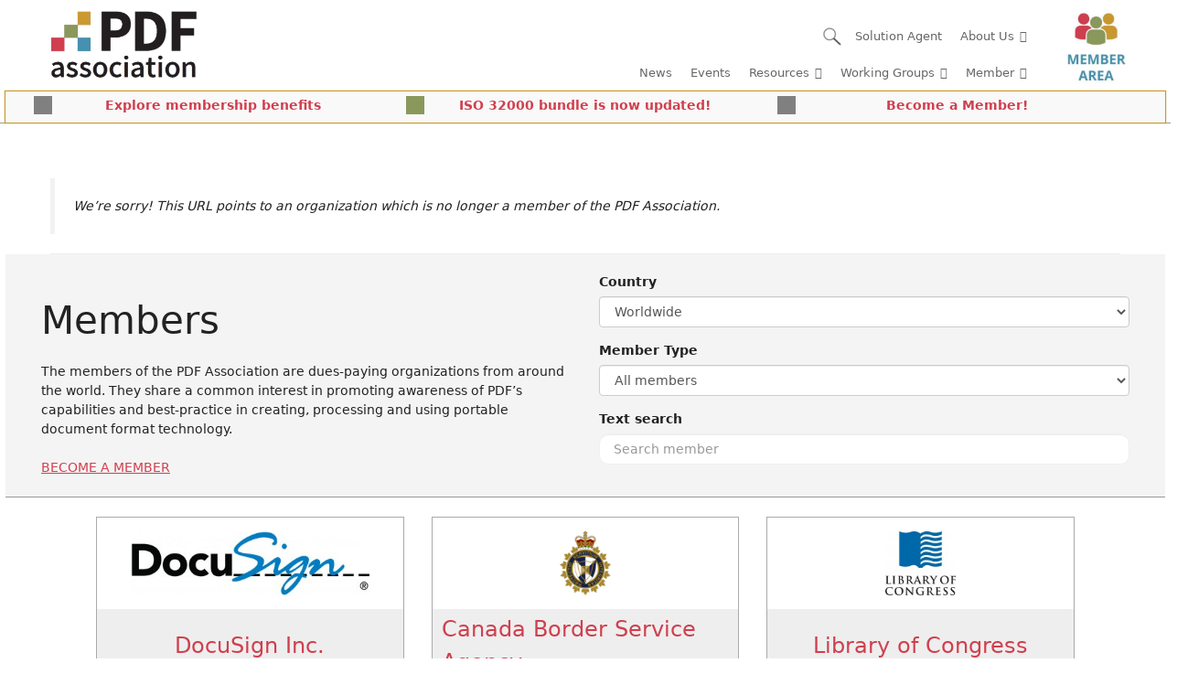

--- FILE ---
content_type: text/html; charset=UTF-8
request_url: https://pdfa.org/member/abbyy/
body_size: 63563
content:
<!DOCTYPE html>
<html lang="en-US">
<head>
	<meta charset="UTF-8">
	<title>ABBYY &#8211; PDF Association</title>
<meta name='robots' content='max-image-preview:large' />
<meta name="viewport" content="width=device-width, initial-scale=1"><link rel="alternate" type="application/rss+xml" title="PDF Association &raquo; Feed" href="https://pdfa.org/feed/" />
<link rel="alternate" type="application/rss+xml" title="PDF Association &raquo; Comments Feed" href="https://pdfa.org/comments/feed/" />
<script consent-skip-blocker="1" data-skip-lazy-load="js-extra" data-cfasync="false">
(function () {
  // Web Font Loader compatibility (https://github.com/typekit/webfontloader)
  var modules = {
    typekit: "https://use.typekit.net",
    google: "https://fonts.googleapis.com/"
  };

  var load = function (config) {
    setTimeout(function () {
      var a = window.consentApi;

      // Only when blocker is active
      if (a) {
        // Iterate all modules and handle in a single `WebFont.load`
        Object.keys(modules).forEach(function (module) {
          var newConfigWithoutOtherModules = JSON.parse(
            JSON.stringify(config)
          );
          Object.keys(modules).forEach(function (toRemove) {
            if (toRemove !== module) {
              delete newConfigWithoutOtherModules[toRemove];
            }
          });

          if (newConfigWithoutOtherModules[module]) {
            a.unblock(modules[module]).then(function () {
              var originalLoad = window.WebFont.load;
              if (originalLoad !== load) {
                originalLoad(newConfigWithoutOtherModules);
              }
            });
          }
        });
      }
    }, 0);
  };

  if (!window.WebFont) {
    window.WebFont = {
      load: load
    };
  }
})();
</script><script consent-skip-blocker="1" data-skip-lazy-load="js-extra" data-cfasync="false">window.gtag && (()=>{gtag('set', 'url_passthrough', false);
gtag('set', 'ads_data_redaction', true);
for (const d of [{"ad_storage":"denied","ad_user_data":"denied","ad_personalization":"denied","analytics_storage":"denied","functionality_storage":"denied","personalization_storage":"denied","security_storage":"denied","wait_for_update":1000}]) {
	gtag('consent', 'default', d);
}})()</script><style>[consent-id]:not(.rcb-content-blocker):not([consent-transaction-complete]):not([consent-visual-use-parent^="children:"]):not([consent-confirm]){opacity:0!important;}
.rcb-content-blocker+.rcb-content-blocker-children-fallback~*{display:none!important;}</style><link rel="preload" href="https://pdfa.org/wp-content/5a86e2dbb35fabf6cb973aa5bd572fe3/dist/560077044.js?ver=d0a9e67d7481025d345fb9f698655441" as="script" />
<link rel="preload" href="https://pdfa.org/wp-content/5a86e2dbb35fabf6cb973aa5bd572fe3/dist/2007148095.js?ver=74fbdb39dad32617585001bcb9ba0209" as="script" />
<link rel="preload" href="https://pdfa.org/wp-content/plugins/real-cookie-banner-pro/public/lib/animate.css/animate.min.css?ver=4.1.1" as="style" />
<link rel="alternate" type="application/rss+xml" title="PDF Association &raquo; ABBYY Comments Feed" href="https://pdfa.org/member/abbyy/feed/" />
<script data-cfasync="false" defer src="https://pdfa.org/wp-content/5a86e2dbb35fabf6cb973aa5bd572fe3/dist/560077044.js?ver=d0a9e67d7481025d345fb9f698655441" id="real-cookie-banner-pro-vendor-real-cookie-banner-pro-banner-js"></script>
<script type="application/json" data-skip-lazy-load="js-extra" data-skip-moving="true" data-no-defer nitro-exclude data-alt-type="application/ld+json" data-dont-merge data-wpmeteor-nooptimize="true" data-cfasync="false" id="a963aaef43111bb90af63b927dc709adf1-js-extra">{"slug":"real-cookie-banner-pro","textDomain":"real-cookie-banner","version":"5.2.10","restUrl":"https:\/\/pdfa.org\/wp-json\/real-cookie-banner\/v1\/","restNamespace":"real-cookie-banner\/v1","restPathObfuscateOffset":"07759f744d40eab3","restRoot":"https:\/\/pdfa.org\/wp-json\/","restQuery":{"_v":"5.2.10","_locale":"user"},"restNonce":"1cb6024e71","restRecreateNonceEndpoint":"https:\/\/pdfa.org\/wp-admin\/admin-ajax.php?action=rest-nonce","publicUrl":"https:\/\/pdfa.org\/wp-content\/plugins\/real-cookie-banner-pro\/public\/","chunkFolder":"dist","chunksLanguageFolder":"https:\/\/pdfa.org\/wp-content\/languages\/mo-cache\/real-cookie-banner-pro\/","chunks":{},"others":{"customizeValuesBanner":"{\"layout\":{\"type\":\"dialog\",\"maxHeightEnabled\":false,\"maxHeight\":740,\"dialogMaxWidth\":630,\"dialogPosition\":\"middleCenter\",\"dialogMargin\":[0,0,0,0],\"bannerPosition\":\"bottom\",\"bannerMaxWidth\":1024,\"dialogBorderRadius\":3,\"borderRadius\":5,\"animationIn\":\"slideInUp\",\"animationInDuration\":500,\"animationInOnlyMobile\":true,\"animationOut\":\"none\",\"animationOutDuration\":500,\"animationOutOnlyMobile\":true,\"overlay\":true,\"overlayBg\":\"#000000\",\"overlayBgAlpha\":42,\"overlayBlur\":2},\"decision\":{\"acceptAll\":\"button\",\"acceptEssentials\":\"button\",\"showCloseIcon\":false,\"acceptIndividual\":\"link\",\"buttonOrder\":\"all,essential,save,individual\",\"showGroups\":false,\"groupsFirstView\":false,\"saveButton\":\"always\"},\"design\":{\"bg\":\"#ffffff\",\"textAlign\":\"center\",\"linkTextDecoration\":\"underline\",\"borderWidth\":0,\"borderColor\":\"#ffffff\",\"fontSize\":13,\"fontColor\":\"#2b2b2b\",\"fontInheritFamily\":true,\"fontFamily\":\"Arial, Helvetica, sans-serif\",\"fontWeight\":\"normal\",\"boxShadowEnabled\":true,\"boxShadowOffsetX\":0,\"boxShadowOffsetY\":5,\"boxShadowBlurRadius\":13,\"boxShadowSpreadRadius\":0,\"boxShadowColor\":\"#000000\",\"boxShadowColorAlpha\":20},\"headerDesign\":{\"inheritBg\":true,\"bg\":\"#f4f4f4\",\"inheritTextAlign\":true,\"textAlign\":\"center\",\"padding\":[17,20,15,20],\"logo\":\"https:\\\/\\\/pdfa.org\\\/wp-content\\\/uploads\\\/2018\\\/09\\\/new_logo.jpg\",\"logoRetina\":\"\",\"logoMaxHeight\":40,\"logoPosition\":\"left\",\"logoMargin\":[5,15,5,15],\"fontSize\":20,\"fontColor\":\"#2b2b2b\",\"fontInheritFamily\":true,\"fontFamily\":\"Arial, Helvetica, sans-serif\",\"fontWeight\":\"normal\",\"borderWidth\":1,\"borderColor\":\"#efefef\",\"logoFitDim\":[84.8695652173913,40],\"logoAlt\":\"PDF Association logo\"},\"bodyDesign\":{\"padding\":[15,20,5,20],\"descriptionInheritFontSize\":true,\"descriptionFontSize\":13,\"dottedGroupsInheritFontSize\":true,\"dottedGroupsFontSize\":13,\"dottedGroupsBulletColor\":\"#15779b\",\"teachingsInheritTextAlign\":true,\"teachingsTextAlign\":\"center\",\"teachingsSeparatorActive\":true,\"teachingsSeparatorWidth\":466,\"teachingsSeparatorHeight\":1,\"teachingsSeparatorColor\":\"#15779b\",\"teachingsInheritFontSize\":false,\"teachingsFontSize\":12,\"teachingsInheritFontColor\":false,\"teachingsFontColor\":\"#0a0a0a\",\"accordionMargin\":[10,0,5,0],\"accordionPadding\":[5,10,5,10],\"accordionArrowType\":\"outlined\",\"accordionArrowColor\":\"#15779b\",\"accordionBg\":\"#ffffff\",\"accordionActiveBg\":\"#f9f9f9\",\"accordionHoverBg\":\"#efefef\",\"accordionBorderWidth\":1,\"accordionBorderColor\":\"#efefef\",\"accordionTitleFontSize\":12,\"accordionTitleFontColor\":\"#2b2b2b\",\"accordionTitleFontWeight\":\"normal\",\"accordionDescriptionMargin\":[5,0,0,0],\"accordionDescriptionFontSize\":12,\"accordionDescriptionFontColor\":\"#0a0a0a\",\"accordionDescriptionFontWeight\":\"normal\",\"acceptAllOneRowLayout\":false,\"acceptAllPadding\":[10,10,10,10],\"acceptAllBg\":\"#007eaf\",\"acceptAllTextAlign\":\"center\",\"acceptAllFontSize\":18,\"acceptAllFontColor\":\"#ffffff\",\"acceptAllFontWeight\":\"normal\",\"acceptAllBorderWidth\":0,\"acceptAllBorderColor\":\"#000000\",\"acceptAllHoverBg\":\"#11607d\",\"acceptAllHoverFontColor\":\"#ffffff\",\"acceptAllHoverBorderColor\":\"#000000\",\"acceptEssentialsUseAcceptAll\":true,\"acceptEssentialsButtonType\":\"\",\"acceptEssentialsPadding\":[10,10,10,10],\"acceptEssentialsBg\":\"#efefef\",\"acceptEssentialsTextAlign\":\"center\",\"acceptEssentialsFontSize\":18,\"acceptEssentialsFontColor\":\"#0a0a0a\",\"acceptEssentialsFontWeight\":\"normal\",\"acceptEssentialsBorderWidth\":0,\"acceptEssentialsBorderColor\":\"#000000\",\"acceptEssentialsHoverBg\":\"#e8e8e8\",\"acceptEssentialsHoverFontColor\":\"#000000\",\"acceptEssentialsHoverBorderColor\":\"#000000\",\"acceptIndividualPadding\":[5,5,5,5],\"acceptIndividualBg\":\"#ffffff\",\"acceptIndividualTextAlign\":\"center\",\"acceptIndividualFontSize\":15,\"acceptIndividualFontColor\":\"#15779b\",\"acceptIndividualFontWeight\":\"normal\",\"acceptIndividualBorderWidth\":0,\"acceptIndividualBorderColor\":\"#000000\",\"acceptIndividualHoverBg\":\"#ffffff\",\"acceptIndividualHoverFontColor\":\"#11607d\",\"acceptIndividualHoverBorderColor\":\"#000000\"},\"footerDesign\":{\"poweredByLink\":true,\"inheritBg\":false,\"bg\":\"#fcfcfc\",\"inheritTextAlign\":true,\"textAlign\":\"center\",\"padding\":[10,20,15,20],\"fontSize\":14,\"fontColor\":\"#7c7c7c\",\"fontInheritFamily\":true,\"fontFamily\":\"Arial, Helvetica, sans-serif\",\"fontWeight\":\"normal\",\"hoverFontColor\":\"#2b2b2b\",\"borderWidth\":1,\"borderColor\":\"#efefef\",\"languageSwitcher\":\"flags\"},\"texts\":{\"headline\":\"Privacy preferences\",\"description\":\"We use cookies and similar technologies on our website and process your personal data (e.g. IP address), for example, to personalize content and ads, to integrate media from third-party providers or to analyze traffic on our website. Data processing may also happen as a result of cookies being set. We share this data with third parties that we name in the privacy settings.<br \\\/><br \\\/>The data processing may take place with your consent or on the basis of a legitimate interest, which you can object to in the privacy settings. You have the right not to consent and to change or revoke your consent at a later time. For more information on the use of your data, please visit our {{privacyPolicy}}privacy policy{{\\\/privacyPolicy}}.\",\"acceptAll\":\"Accept all\",\"acceptEssentials\":\"Continue without consent\",\"acceptIndividual\":\"Set privacy settings individually\",\"poweredBy\":\"1\",\"dataProcessingInUnsafeCountries\":\"Some services process personal data in unsecure third countries. By consenting to the use of these services, you also consent to the processing of your data in these unsecure third countries in accordance with {{legalBasis}}. This involves risks that your data will be processed by authorities for control and monitoring purposes, perhaps without the possibility of a legal recourse.\",\"ageNoticeBanner\":\"You are under {{minAge}} years old? Then you cannot consent to optional services. Ask your parents or legal guardians to agree to these services with you.\",\"ageNoticeBlocker\":\"You are under {{minAge}} years old? Unfortunately, you are not permitted to consent to this service to view this content. Please ask your parents or guardians to agree to the service with you!\",\"listServicesNotice\":\"By accepting all services, you allow {{services}} to be loaded. These services are divided into groups {{serviceGroups}} according to their purpose (belonging marked with superscript numbers).\",\"listServicesLegitimateInterestNotice\":\"In addition, {{services}} are loaded based on a legitimate interest.\",\"tcfStacksCustomName\":\"Services with various purposes outside the TCF standard\",\"tcfStacksCustomDescription\":\"Services that do not share consents via the TCF standard, but via other technologies. These are divided into several groups according to their purpose. Some of them are used based on a legitimate interest (e.g. threat prevention), others are used only with your consent. Details about the individual groups and purposes of the services can be found in the individual privacy settings.\",\"consentForwardingExternalHosts\":\"Your consent is also applicable on {{websites}}.\",\"blockerHeadline\":\"{{name}} blocked due to privacy settings\",\"blockerLinkShowMissing\":\"Show all services you still need to agree to\",\"blockerLoadButton\":\"Accept services and load content\",\"blockerAcceptInfo\":\"Loading the blocked content will adjust your privacy settings. Content from this service will not be blocked in the future.\",\"stickyHistory\":\"Privacy settings history\",\"stickyRevoke\":\"Revoke consents\",\"stickyRevokeSuccessMessage\":\"You have successfully revoked consent for services with its cookies and personal data processing. The page will be reloaded now!\",\"stickyChange\":\"Change privacy settings\"},\"individualLayout\":{\"inheritDialogMaxWidth\":false,\"dialogMaxWidth\":970,\"inheritBannerMaxWidth\":true,\"bannerMaxWidth\":1980,\"descriptionTextAlign\":\"left\"},\"group\":{\"checkboxBg\":\"#f0f0f0\",\"checkboxBorderWidth\":1,\"checkboxBorderColor\":\"#d2d2d2\",\"checkboxActiveColor\":\"#ffffff\",\"checkboxActiveBg\":\"#15779b\",\"checkboxActiveBorderColor\":\"#11607d\",\"groupInheritBg\":true,\"groupBg\":\"#f4f4f4\",\"groupPadding\":[15,15,15,15],\"groupSpacing\":10,\"groupBorderRadius\":5,\"groupBorderWidth\":1,\"groupBorderColor\":\"#f4f4f4\",\"headlineFontSize\":16,\"headlineFontWeight\":\"normal\",\"headlineFontColor\":\"#2b2b2b\",\"descriptionFontSize\":14,\"descriptionFontColor\":\"#7c7c7c\",\"linkColor\":\"#7c7c7c\",\"linkHoverColor\":\"#2b2b2b\",\"detailsHideLessRelevant\":true},\"saveButton\":{\"useAcceptAll\":true,\"type\":\"button\",\"padding\":[10,10,10,10],\"bg\":\"#efefef\",\"textAlign\":\"center\",\"fontSize\":18,\"fontColor\":\"#0a0a0a\",\"fontWeight\":\"normal\",\"borderWidth\":0,\"borderColor\":\"#000000\",\"hoverBg\":\"#e8e8e8\",\"hoverFontColor\":\"#000000\",\"hoverBorderColor\":\"#000000\"},\"individualTexts\":{\"headline\":\"Individual privacy preferences\",\"description\":\"We use cookies and similar technologies on our website and process your personal data (e.g. IP address), for example, to personalize content and ads, to integrate media from third-party providers or to analyze traffic on our website. Data processing may also happen as a result of cookies being set. We share this data with third parties that we name in the privacy settings.<br \\\/><br \\\/>The data processing may take place with your consent or on the basis of a legitimate interest, which you can object to in the privacy settings. You have the right not to consent and to change or revoke your consent at a later time. For more information on the use of your data, please visit our {{privacyPolicy}}privacy policy{{\\\/privacyPolicy}}.<br \\\/><br \\\/>Below you will find an overview of all services used by this website. You can view detailed information about each service and agree to them individually or exercise your right to object.\",\"save\":\"Save custom choices\",\"showMore\":\"Show service information\",\"hideMore\":\"Hide service information\",\"postamble\":\"\"},\"mobile\":{\"enabled\":true,\"maxHeight\":400,\"hideHeader\":false,\"alignment\":\"bottom\",\"scalePercent\":90,\"scalePercentVertical\":-50},\"sticky\":{\"enabled\":false,\"animationsEnabled\":true,\"alignment\":\"left\",\"bubbleBorderRadius\":50,\"icon\":\"fingerprint\",\"iconCustom\":\"\",\"iconCustomRetina\":\"\",\"iconSize\":30,\"iconColor\":\"#ffffff\",\"bubbleMargin\":[10,20,20,20],\"bubblePadding\":15,\"bubbleBg\":\"#15779b\",\"bubbleBorderWidth\":0,\"bubbleBorderColor\":\"#10556f\",\"boxShadowEnabled\":true,\"boxShadowOffsetX\":0,\"boxShadowOffsetY\":2,\"boxShadowBlurRadius\":5,\"boxShadowSpreadRadius\":1,\"boxShadowColor\":\"#105b77\",\"boxShadowColorAlpha\":40,\"bubbleHoverBg\":\"#ffffff\",\"bubbleHoverBorderColor\":\"#000000\",\"hoverIconColor\":\"#000000\",\"hoverIconCustom\":\"\",\"hoverIconCustomRetina\":\"\",\"menuFontSize\":16,\"menuBorderRadius\":5,\"menuItemSpacing\":10,\"menuItemPadding\":[5,10,5,10]},\"customCss\":{\"css\":\"\",\"antiAdBlocker\":\"y\"}}","isPro":true,"showProHints":false,"proUrl":"https:\/\/devowl.io\/go\/real-cookie-banner?source=rcb-lite","showLiteNotice":false,"frontend":{"groups":"[{\"id\":12284,\"name\":\"Essential\",\"slug\":\"essential\",\"description\":\"Essential services are required for the basic functionality of the website. They only contain technically necessary services. These services cannot be objected to.\",\"isEssential\":true,\"isDefault\":true,\"items\":[{\"id\":126666,\"name\":\"Real Cookie Banner\",\"purpose\":\"Real Cookie Banner asks website visitors for consent to set cookies and process personal data. For this purpose, a UUID (pseudonymous identification of the user) is assigned to each website visitor, which is valid until the cookie expires to store the consent. Cookies are used to test whether cookies can be set, to store reference to documented consent, to store which services from which service groups the visitor has consented to, and, if consent is obtained under the Transparency &amp; Consent Framework (TCF), to store consent in TCF partners, purposes, special purposes, features and special features. As part of the obligation to disclose according to GDPR, the collected consent is fully documented. This includes, in addition to the services and service groups to which the visitor has consented, and if consent is obtained according to the TCF standard, to which TCF partners, purposes and features the visitor has consented, all cookie banner settings at the time of consent as well as the technical circumstances (e.g. size of the displayed area at the time of consent) and the user interactions (e.g. clicking on buttons) that led to consent. Consent is collected once per language.\",\"providerContact\":{\"phone\":\"\",\"email\":\"\",\"link\":\"\"},\"isProviderCurrentWebsite\":true,\"provider\":\"PDF Association\",\"uniqueName\":\"\",\"isEmbeddingOnlyExternalResources\":false,\"legalBasis\":\"legal-requirement\",\"dataProcessingInCountries\":[],\"dataProcessingInCountriesSpecialTreatments\":[],\"technicalDefinitions\":[{\"type\":\"http\",\"name\":\"real_cookie_banner*\",\"host\":\".pdfa.org\",\"duration\":365,\"durationUnit\":\"d\",\"isSessionDuration\":false,\"purpose\":\"Unique identifier for the consent, but not for the website visitor. Revision hash for settings of cookie banner (texts, colors, features, service groups, services, content blockers etc.). IDs for consented services and service groups.\"},{\"type\":\"http\",\"name\":\"real_cookie_banner*-tcf\",\"host\":\".pdfa.org\",\"duration\":365,\"durationUnit\":\"d\",\"isSessionDuration\":false,\"purpose\":\"Consents collected under TCF stored in TC String format, including TCF vendors, purposes, special purposes, features, and special features.\"},{\"type\":\"http\",\"name\":\"real_cookie_banner*-gcm\",\"host\":\".pdfa.org\",\"duration\":365,\"durationUnit\":\"d\",\"isSessionDuration\":false,\"purpose\":\"Consents into consent types (purposes)  collected under Google Consent Mode stored for all Google Consent Mode compatible services.\"},{\"type\":\"http\",\"name\":\"real_cookie_banner-test\",\"host\":\".pdfa.org\",\"duration\":365,\"durationUnit\":\"d\",\"isSessionDuration\":false,\"purpose\":\"Cookie set to test HTTP cookie functionality. Deleted immediately after test.\"},{\"type\":\"local\",\"name\":\"real_cookie_banner*\",\"host\":\"https:\\\/\\\/pdfa.org\",\"duration\":1,\"durationUnit\":\"d\",\"isSessionDuration\":false,\"purpose\":\"Unique identifier for the consent, but not for the website visitor. Revision hash for settings of cookie banner (texts, colors, features, service groups, services, content blockers etc.). IDs for consented services and service groups. Is only stored until consent is documented on the website server.\"},{\"type\":\"local\",\"name\":\"real_cookie_banner*-tcf\",\"host\":\"https:\\\/\\\/pdfa.org\",\"duration\":1,\"durationUnit\":\"d\",\"isSessionDuration\":false,\"purpose\":\"Consents collected under TCF stored in TC String format, including TCF vendors, purposes, special purposes, features, and special features. Is only stored until consent is documented on the website server.\"},{\"type\":\"local\",\"name\":\"real_cookie_banner*-gcm\",\"host\":\"https:\\\/\\\/pdfa.org\",\"duration\":1,\"durationUnit\":\"d\",\"isSessionDuration\":false,\"purpose\":\"Consents collected under Google Consent Mode stored in consent types (purposes) for all Google Consent Mode compatible services. Is only stored until consent is documented on the website server.\"},{\"type\":\"local\",\"name\":\"real_cookie_banner-consent-queue*\",\"host\":\"https:\\\/\\\/pdfa.org\",\"duration\":1,\"durationUnit\":\"d\",\"isSessionDuration\":false,\"purpose\":\"Local caching of selection in cookie banner until server documents consent; documentation periodic or at page switches attempted if server is unavailable or overloaded.\"}],\"codeDynamics\":[],\"providerPrivacyPolicyUrl\":\"https:\\\/\\\/pdfa.org\\\/privacy-policy\\\/\",\"providerLegalNoticeUrl\":\"https:\\\/\\\/pdfa.org\\\/imprint\\\/\",\"tagManagerOptInEventName\":\"\",\"tagManagerOptOutEventName\":\"\",\"googleConsentModeConsentTypes\":[],\"executePriority\":10,\"codeOptIn\":\"\",\"executeCodeOptInWhenNoTagManagerConsentIsGiven\":false,\"codeOptOut\":\"\",\"executeCodeOptOutWhenNoTagManagerConsentIsGiven\":false,\"deleteTechnicalDefinitionsAfterOptOut\":false,\"codeOnPageLoad\":\"\",\"presetId\":\"real-cookie-banner\"}]},{\"id\":12285,\"name\":\"Functional\",\"slug\":\"functional\",\"description\":\"Functional services are necessary to provide features beyond the essential functionality such as prettier fonts, video playback or interactive web 2.0 features. Content from e.g. video platforms and social media platforms are blocked by default, and can be consented to. If the service is agreed to, this content is loaded automatically without further manual consent.\",\"isEssential\":false,\"isDefault\":true,\"items\":[{\"id\":126689,\"name\":\"Google Tag Manager\",\"purpose\":\"Google Tag Manager is a service for managing tags triggered by a specific event that injects a third script or sends data to a third service. No cookies in the technical sense are set on the client of the user, but technical and personal data such as the IP address will be transmitted from the client to the server of the service provider to make the use of the service possible.\",\"providerContact\":{\"phone\":\"\",\"email\":\"\",\"link\":\"\"},\"isProviderCurrentWebsite\":false,\"provider\":\"Google Ireland Limited\",\"uniqueName\":\"gtm\",\"isEmbeddingOnlyExternalResources\":true,\"legalBasis\":\"consent\",\"dataProcessingInCountries\":[\"US\"],\"dataProcessingInCountriesSpecialTreatments\":[],\"technicalDefinitions\":[],\"codeDynamics\":{\"gtmContainerId\":\"GTM-KXF5LDG\"},\"providerPrivacyPolicyUrl\":\"https:\\\/\\\/policies.google.com\\\/privacy\",\"providerLegalNoticeUrl\":\"\",\"tagManagerOptInEventName\":\"\",\"tagManagerOptOutEventName\":\"\",\"googleConsentModeConsentTypes\":[],\"executePriority\":10,\"codeOptIn\":\"base64-encoded:[base64]\",\"executeCodeOptInWhenNoTagManagerConsentIsGiven\":false,\"codeOptOut\":\"\",\"executeCodeOptOutWhenNoTagManagerConsentIsGiven\":false,\"deleteTechnicalDefinitionsAfterOptOut\":false,\"codeOnPageLoad\":\"\",\"presetId\":\"gtm\"},{\"id\":126681,\"name\":\"Google Fonts\",\"purpose\":\"Google Fonts is a service that downloads fonts that are not installed on the client device of the user and embeds them into the website. No cookies in the technical sense are set on the client of the user, but technical and personal data such as the IP address will be transmitted from the client to the server of the service provider to make the use of the service possible.\",\"providerContact\":{\"phone\":\"\",\"email\":\"\",\"link\":\"\"},\"isProviderCurrentWebsite\":false,\"provider\":\"Google Ireland Limited\",\"uniqueName\":\"google-fonts\",\"isEmbeddingOnlyExternalResources\":true,\"legalBasis\":\"consent\",\"dataProcessingInCountries\":[\"US\"],\"dataProcessingInCountriesSpecialTreatments\":[],\"technicalDefinitions\":[],\"codeDynamics\":[],\"providerPrivacyPolicyUrl\":\"https:\\\/\\\/policies.google.com\\\/privacy\",\"providerLegalNoticeUrl\":\"\",\"tagManagerOptInEventName\":\"\",\"tagManagerOptOutEventName\":\"\",\"googleConsentModeConsentTypes\":[],\"executePriority\":10,\"codeOptIn\":\"\",\"executeCodeOptInWhenNoTagManagerConsentIsGiven\":false,\"codeOptOut\":\"\",\"executeCodeOptOutWhenNoTagManagerConsentIsGiven\":false,\"deleteTechnicalDefinitionsAfterOptOut\":false,\"codeOnPageLoad\":\"base64-encoded:[base64]\",\"presetId\":\"google-fonts\"}]},{\"id\":12286,\"name\":\"Statistics\",\"slug\":\"statistics\",\"description\":\"Statistics services are needed to collect pseudonymous data about the visitors of the website. The data enables us to understand visitors better and to optimize the website.\",\"isEssential\":false,\"isDefault\":true,\"items\":[{\"id\":126975,\"name\":\"Google Analytics\",\"purpose\":\"Google Analytics is a service for creating detailed statistics of user behavior on the website. The cookies are used to differentiate users, store campaign related information for and from the user and to link data from multiple page views.\",\"providerContact\":{\"phone\":\"\",\"email\":\"info@pdfa.org\",\"link\":\"\"},\"isProviderCurrentWebsite\":false,\"provider\":\"Google Ireland Limited\",\"uniqueName\":\"google-analytics-analytics-4\",\"isEmbeddingOnlyExternalResources\":false,\"legalBasis\":\"consent\",\"dataProcessingInCountries\":[\"DE\"],\"dataProcessingInCountriesSpecialTreatments\":[],\"technicalDefinitions\":[{\"type\":\"http\",\"name\":\"_ga\",\"host\":\".pdfa.org\",\"duration\":2,\"durationUnit\":\"y\",\"isSessionDuration\":false,\"purpose\":\"\"},{\"type\":\"http\",\"name\":\"_ga_*\",\"host\":\".pdfa.org\",\"duration\":2,\"durationUnit\":\"y\",\"isSessionDuration\":false,\"purpose\":\"\"}],\"codeDynamics\":[],\"providerPrivacyPolicyUrl\":\"https:\\\/\\\/policies.google.com\\\/privacy\",\"providerLegalNoticeUrl\":\"\",\"tagManagerOptInEventName\":\"ga-opt-in\",\"tagManagerOptOutEventName\":\"ga-opt-out\",\"googleConsentModeConsentTypes\":[],\"executePriority\":10,\"codeOptIn\":\"\",\"executeCodeOptInWhenNoTagManagerConsentIsGiven\":true,\"codeOptOut\":\"\",\"executeCodeOptOutWhenNoTagManagerConsentIsGiven\":true,\"deleteTechnicalDefinitionsAfterOptOut\":true,\"codeOnPageLoad\":\"\",\"presetId\":\"google-analytics-analytics-4\"}]}]","links":[{"id":129779,"label":"Privacy policy","pageType":"privacyPolicy","isExternalUrl":false,"pageId":8154,"url":"https:\/\/pdfa.org\/privacy-policy\/","hideCookieBanner":true,"isTargetBlank":true},{"id":129780,"label":"Imprint","pageType":"legalNotice","isExternalUrl":false,"pageId":8152,"url":"https:\/\/pdfa.org\/imprint\/","hideCookieBanner":true,"isTargetBlank":true}],"websiteOperator":{"address":"","country":"","contactEmail":"base64-encoded:aW5mb0BwZGZhLm9yZw==","contactPhone":"","contactFormUrl":false},"blocker":[{"id":126682,"name":"Google Fonts","description":"","rules":["*fonts.googleapis.com*","*ajax.googleapis.com\/ajax\/libs\/webfont\/*\/webfont.js*","*fonts.gstatic.com*","*WebFont.load*google*","WebFontConfig*google*"],"criteria":"services","tcfVendors":[],"tcfPurposes":[1],"services":[126681],"isVisual":false,"visualType":"default","visualMediaThumbnail":"0","visualContentType":"","isVisualDarkMode":false,"visualBlur":0,"visualDownloadThumbnail":false,"visualHeroButtonText":"","shouldForceToShowVisual":false,"presetId":"google-fonts","visualThumbnail":null}],"languageSwitcher":[],"predefinedDataProcessingInSafeCountriesLists":{"GDPR":["AT","BE","BG","HR","CY","CZ","DK","EE","FI","FR","DE","GR","HU","IE","IS","IT","LI","LV","LT","LU","MT","NL","NO","PL","PT","RO","SK","SI","ES","SE"],"DSG":["CH"],"GDPR+DSG":[],"ADEQUACY_EU":["AD","AR","CA","FO","GG","IL","IM","JP","JE","NZ","KR","CH","GB","UY","US"],"ADEQUACY_CH":["DE","AD","AR","AT","BE","BG","CA","CY","HR","DK","ES","EE","FI","FR","GI","GR","GG","HU","IM","FO","IE","IS","IL","IT","JE","LV","LI","LT","LU","MT","MC","NO","NZ","NL","PL","PT","CZ","RO","GB","SK","SI","SE","UY","US"]},"decisionCookieName":"real_cookie_banner-v:3_blog:1_path:2635b1f","revisionHash":"e17483892c205c0efaf64c12d7adbcc0","territorialLegalBasis":["gdpr-eprivacy"],"setCookiesViaManager":"googleTagManager","isRespectDoNotTrack":true,"failedConsentDocumentationHandling":"essentials","isAcceptAllForBots":true,"isDataProcessingInUnsafeCountries":true,"isAgeNotice":true,"ageNoticeAgeLimit":16,"isListServicesNotice":true,"isBannerLessConsent":false,"isTcf":false,"isGcm":true,"isGcmListPurposes":true,"hasLazyData":false},"anonymousContentUrl":"https:\/\/pdfa.org\/wp-content\/5a86e2dbb35fabf6cb973aa5bd572fe3\/dist\/","anonymousHash":"5a86e2dbb35fabf6cb973aa5bd572fe3","hasDynamicPreDecisions":false,"isLicensed":true,"isDevLicense":false,"multilingualSkipHTMLForTag":"","isCurrentlyInTranslationEditorPreview":false,"defaultLanguage":"","currentLanguage":"","activeLanguages":[],"context":"","iso3166OneAlpha2":{"AF":"Afghanistan","AX":"Aland Islands","AL":"Albania","DZ":"Algeria","AS":"American Samoa","AD":"Andorra","AO":"Angola","AI":"Anguilla","AQ":"Antarctica","AG":"Antigua And Barbuda","AR":"Argentina","AM":"Armenia","AW":"Aruba","AU":"Australia","AT":"Austria","AZ":"Azerbaijan","BS":"Bahamas","BH":"Bahrain","BD":"Bangladesh","BB":"Barbados","BY":"Belarus","BE":"Belgium","BZ":"Belize","BJ":"Benin","BM":"Bermuda","BT":"Bhutan","BO":"Bolivia","BA":"Bosnia And Herzegovina","BW":"Botswana","BV":"Bouvet Island","BR":"Brazil","IO":"British Indian Ocean Territory","BN":"Brunei Darussalam","BG":"Bulgaria","BF":"Burkina Faso","BI":"Burundi","KH":"Cambodia","CM":"Cameroon","CA":"Canada","CV":"Cape Verde","BQ":"Caribbean Netherlands","KY":"Cayman Islands","CF":"Central African Republic","TD":"Chad","CL":"Chile","CN":"China","CX":"Christmas Island","CC":"Cocos (Keeling) Islands","CO":"Colombia","KM":"Comoros","CG":"Congo","CD":"Congo, Democratic Republic","CK":"Cook Islands","CR":"Costa Rica","CI":"Cote D'Ivoire","HR":"Croatia","CU":"Cuba","CW":"Cura\u00e7ao","CY":"Cyprus","CZ":"Czech Republic","DK":"Denmark","DJ":"Djibouti","DM":"Dominica","DO":"Dominican Republic","EC":"Ecuador","EG":"Egypt","SV":"El Salvador","GQ":"Equatorial Guinea","ER":"Eritrea","EE":"Estonia","ET":"Ethiopia","FK":"Falkland Islands (Malvinas)","FO":"Faroe Islands","FM":"Federated States Of Micronesia","FJ":"Fiji","FI":"Finland","FR":"France","GF":"French Guiana","PF":"French Polynesia","TF":"French Southern and Antarctic Lands","GA":"Gabon","GM":"Gambia","GE":"Georgia","DE":"Germany","GH":"Ghana","GI":"Gibraltar","GR":"Greece","GL":"Greenland","GD":"Grenada","GP":"Guadeloupe","GU":"Guam","GT":"Guatemala","GG":"Guernsey","GN":"Guinea","GW":"Guinea-Bissau","GY":"Guyana","HT":"Haiti","HM":"Heard Island & Mcdonald Islands","VA":"Holy See (Vatican City State)","HN":"Honduras","HK":"Hong Kong","HU":"Hungary","IS":"Iceland","IN":"India","ID":"Indonesia","IR":"Iran, Islamic Republic Of","IQ":"Iraq","IE":"Ireland","IM":"Isle Of Man","IL":"Israel","IT":"Italy","JM":"Jamaica","JP":"Japan","JE":"Jersey","JO":"Jordan","KZ":"Kazakhstan","KE":"Kenya","KI":"Kiribati","KR":"Korea","XK":"Kosovo","KW":"Kuwait","KG":"Kyrgyzstan","LA":"Lao People's Democratic Republic","LV":"Latvia","LB":"Lebanon","LS":"Lesotho","LR":"Liberia","LY":"Libyan Arab Jamahiriya","LI":"Liechtenstein","LT":"Lithuania","LU":"Luxembourg","MO":"Macao","MK":"Macedonia","MG":"Madagascar","MW":"Malawi","MY":"Malaysia","MV":"Maldives","ML":"Mali","MT":"Malta","MH":"Marshall Islands","MQ":"Martinique","MR":"Mauritania","MU":"Mauritius","YT":"Mayotte","MX":"Mexico","MD":"Moldova","MC":"Monaco","MN":"Mongolia","ME":"Montenegro","MS":"Montserrat","MA":"Morocco","MZ":"Mozambique","MM":"Myanmar","NA":"Namibia","NR":"Nauru","NP":"Nepal","NL":"Netherlands","AN":"Netherlands Antilles","NC":"New Caledonia","NZ":"New Zealand","NI":"Nicaragua","NE":"Niger","NG":"Nigeria","NU":"Niue","NF":"Norfolk Island","KP":"North Korea","MP":"Northern Mariana Islands","NO":"Norway","OM":"Oman","PK":"Pakistan","PW":"Palau","PS":"Palestinian Territory, Occupied","PA":"Panama","PG":"Papua New Guinea","PY":"Paraguay","PE":"Peru","PH":"Philippines","PN":"Pitcairn","PL":"Poland","PT":"Portugal","PR":"Puerto Rico","QA":"Qatar","RE":"Reunion","RO":"Romania","RU":"Russian Federation","RW":"Rwanda","BL":"Saint Barthelemy","SH":"Saint Helena","KN":"Saint Kitts And Nevis","LC":"Saint Lucia","MF":"Saint Martin","PM":"Saint Pierre And Miquelon","VC":"Saint Vincent And Grenadines","WS":"Samoa","SM":"San Marino","ST":"Sao Tome And Principe","SA":"Saudi Arabia","SN":"Senegal","RS":"Serbia","SC":"Seychelles","SL":"Sierra Leone","SG":"Singapore","SX":"Sint Maarten","SK":"Slovakia","SI":"Slovenia","SB":"Solomon Islands","SO":"Somalia","ZA":"South Africa","GS":"South Georgia And Sandwich Isl.","SS":"South Sudan","ES":"Spain","LK":"Sri Lanka","SD":"Sudan","SR":"Suriname","SJ":"Svalbard And Jan Mayen","SZ":"Swaziland","SE":"Sweden","CH":"Switzerland","SY":"Syrian Arab Republic","TW":"Taiwan","TJ":"Tajikistan","TZ":"Tanzania","TH":"Thailand","TL":"Timor-Leste","TG":"Togo","TK":"Tokelau","TO":"Tonga","TT":"Trinidad And Tobago","TN":"Tunisia","TR":"Turkey","TM":"Turkmenistan","TC":"Turks And Caicos Islands","TV":"Tuvalu","UG":"Uganda","UA":"Ukraine","AE":"United Arab Emirates","GB":"United Kingdom","US":"United States","UM":"United States Outlying Islands","UY":"Uruguay","UZ":"Uzbekistan","VU":"Vanuatu","VE":"Venezuela","VN":"Vietnam","VG":"Virgin Islands, British","VI":"Virgin Islands, U.S.","WF":"Wallis And Futuna","EH":"Western Sahara","YE":"Yemen","ZM":"Zambia","ZW":"Zimbabwe"},"visualParentSelectors":{".et_pb_video_box":1,".et_pb_video_slider:has(>.et_pb_slider_carousel %s)":"self",".ast-oembed-container":1,".wpb_video_wrapper":1,".gdlr-core-pbf-background-wrap":1},"isPreventPreDecision":false,"isInvalidateImplicitUserConsent":false,"dependantVisibilityContainers":["[role=\"tabpanel\"]",".eael-tab-content-item",".wpcs_content_inner",".op3-contenttoggleitem-content",".op3-popoverlay-content",".pum-overlay","[data-elementor-type=\"popup\"]",".wp-block-ub-content-toggle-accordion-content-wrap",".w-popup-wrap",".oxy-lightbox_inner[data-inner-content=true]",".oxy-pro-accordion_body",".oxy-tab-content",".kt-accordion-panel",".vc_tta-panel-body",".mfp-hide","div[id^=\"tve_thrive_lightbox_\"]",".brxe-xpromodalnestable",".evcal_eventcard",".divioverlay",".et_pb_toggle_content"],"disableDeduplicateExceptions":[".et_pb_video_slider"],"bannerDesignVersion":12,"bannerI18n":{"showMore":"Show more","hideMore":"Hide","showLessRelevantDetails":"Show more details (%s)","hideLessRelevantDetails":"Hide more details (%s)","other":"Other","legalBasis":{"label":"Use on legal basis of","consentPersonalData":"Consent for processing personal data","consentStorage":"Consent for storing or accessing information on the terminal equipment of the user","legitimateInterestPersonalData":"Legitimate interest for the processing of personal data","legitimateInterestStorage":"Provision of explicitly requested digital service for storing or accessing information on the terminal equipment of the user","legalRequirementPersonalData":"Compliance with a legal obligation for processing of personal data"},"territorialLegalBasisArticles":{"gdpr-eprivacy":{"dataProcessingInUnsafeCountries":"Art. 49 (1) (a) GDPR"},"dsg-switzerland":{"dataProcessingInUnsafeCountries":"Art. 17 (1) (a) DSG (Switzerland)"}},"legitimateInterest":"Legitimate interest","consent":"Consent","crawlerLinkAlert":"We have recognized that you are a crawler\/bot. Only natural persons must consent to cookies and processing of personal data. Therefore, the link has no function for you.","technicalCookieDefinitions":"Technical cookie definitions","technicalCookieName":"Technical cookie name","usesCookies":"Uses cookies","cookieRefresh":"Cookie refresh","usesNonCookieAccess":"Uses cookie-like information (LocalStorage, SessionStorage, IndexDB, etc.)","host":"Host","duration":"Duration","noExpiration":"No expiration","type":"Type","purpose":"Purpose","purposes":"Purposes","headerTitlePrivacyPolicyHistory":"History of your privacy settings","skipToConsentChoices":"Skip to consent choices","historyLabel":"Show consent from","historyItemLoadError":"Reading the consent has failed. Please try again later!","historySelectNone":"Not yet consented to","provider":"Provider","providerContactPhone":"Phone","providerContactEmail":"Email","providerContactLink":"Contact form","providerPrivacyPolicyUrl":"Privacy Policy","providerLegalNoticeUrl":"Legal notice","nonStandard":"Non-standardized data processing","nonStandardDesc":"Some services set cookies and\/or process personal data without complying with consent communication standards. These services are divided into several groups. So-called \"essential services\" are used based on legitimate interest and cannot be opted out (an objection may have to be made by email or letter in accordance with the privacy policy), while all other services are used only after consent has been given.","dataProcessingInThirdCountries":"Data processing in third countries","safetyMechanisms":{"label":"Safety mechanisms for data transmission","standardContractualClauses":"Standard contractual clauses","adequacyDecision":"Adequacy decision","eu":"EU","switzerland":"Switzerland","bindingCorporateRules":"Binding corporate rules","contractualGuaranteeSccSubprocessors":"Contractual guarantee for standard contractual clauses with sub-processors"},"durationUnit":{"n1":{"s":"second","m":"minute","h":"hour","d":"day","mo":"month","y":"year"},"nx":{"s":"seconds","m":"minutes","h":"hours","d":"days","mo":"months","y":"years"}},"close":"Close","closeWithoutSaving":"Close without saving","yes":"Yes","no":"No","unknown":"Unknown","none":"None","noLicense":"No license activated - not for production use!","devLicense":"Product license not for production use!","devLicenseLearnMore":"Learn more","devLicenseLink":"https:\/\/devowl.io\/knowledge-base\/license-installation-type\/","andSeparator":" and ","deprecated":{"appropriateSafeguard":"Appropriate safeguard","dataProcessingInUnsafeCountries":"Data processing in unsafe third countries","legalRequirement":"Compliance with a legal obligation"},"gcm":{"teaching":"You also allow data processing in accordance with Google Consent Mode of participating partners on the basis of consent for the following purposes:","standard":"Data processing standardized according to Google Consent Mode","standardDesc":"Google Consent Mode is a standard for obtaining consents to the processing of personal data and the setting of cookies by participating partners. It is possible to give consent to data processing for defined purposes so that Google services and third-party tags integrated with Google Tag used on this website can only process data to the desired scope. If you do not consent, you will receive an offer that is less personalized for you. However, the most important services remain the same and there are no missing features that do not necessarily require your consent. Irrespective of this, in the section \"Non-standardized data processing\", it is possible to consent to the services or to exercise the right to object to legitimate interests. Details on the specific data processing can be found in the named section.","moreInfo":"More information on personal data processing by Google and partners:","moreInfoLink":"https:\/\/business.safety.google\/privacy\/","dataProcessingInService":"Additional purposes of data processing according to Google Consent Mode on the basis of consent (applies to all services)","purposes":{"ad_storage":"Storing and reading of data such as cookies (web) or device identifiers (apps) related to advertising.","ad_user_data":"Sending user data to Google for online advertising purposes.","ad_personalization":"Evaluation and display of personalized advertising.","analytics_storage":"Storing and reading of data such as cookies (web) or device identifiers (apps), related to analytics (e.g. visit duration).","functionality_storage":"Storing and reading of data that supports the functionality of the website or app (e.g. language settings).","personalization_storage":"Storing and reading of data related to personalization (e.g. video recommendations).","security_storage":"Storing and reading of data related to security (e.g. authentication functionality, fraud prevention, and other user protection)."}}},"pageRequestUuid4":"aaf45e07c-80ce-4fc2-9c1a-4f6e23008399","pageByIdUrl":"https:\/\/pdfa.org?page_id","pluginUrl":"https:\/\/devowl.io\/wordpress-real-cookie-banner\/"}}</script><script data-skip-lazy-load="js-extra" data-skip-moving="true" data-no-defer nitro-exclude data-alt-type="application/ld+json" data-dont-merge data-wpmeteor-nooptimize="true" data-cfasync="false" id="a963aaef43111bb90af63b927dc709adf2-js-extra">
(()=>{var x=function (a,b){return-1<["codeOptIn","codeOptOut","codeOnPageLoad","contactEmail"].indexOf(a)&&"string"==typeof b&&b.startsWith("base64-encoded:")?window.atob(b.substr(15)):b},t=(e,t)=>new Proxy(e,{get:(e,n)=>{let r=Reflect.get(e,n);return n===t&&"string"==typeof r&&(r=JSON.parse(r,x),Reflect.set(e,n,r)),r}}),n=JSON.parse(document.getElementById("a963aaef43111bb90af63b927dc709adf1-js-extra").innerHTML,x);window.Proxy?n.others.frontend=t(n.others.frontend,"groups"):n.others.frontend.groups=JSON.parse(n.others.frontend.groups,x);window.Proxy?n.others=t(n.others,"customizeValuesBanner"):n.others.customizeValuesBanner=JSON.parse(n.others.customizeValuesBanner,x);;window.realCookieBanner=n;window[Math.random().toString(36)]=n;
})();
</script><script data-cfasync="false" id="real-cookie-banner-pro-banner-js-before">
((a,b)=>{a[b]||(a[b]={unblockSync:()=>undefined},["consentSync"].forEach(c=>a[b][c]=()=>({cookie:null,consentGiven:!1,cookieOptIn:!0})),["consent","consentAll","unblock"].forEach(c=>a[b][c]=(...d)=>new Promise(e=>a.addEventListener(b,()=>{a[b][c](...d).then(e)},{once:!0}))))})(window,"consentApi");
//# sourceURL=real-cookie-banner-pro-banner-js-before
</script>
<script data-cfasync="false" defer src="https://pdfa.org/wp-content/5a86e2dbb35fabf6cb973aa5bd572fe3/dist/2007148095.js?ver=74fbdb39dad32617585001bcb9ba0209" id="real-cookie-banner-pro-banner-js"></script>
<link rel='stylesheet' id='animate-css-css' href='https://pdfa.org/wp-content/plugins/real-cookie-banner-pro/public/lib/animate.css/animate.min.css?ver=4.1.1' media='all' />
<link rel="alternate" title="oEmbed (JSON)" type="application/json+oembed" href="https://pdfa.org/wp-json/oembed/1.0/embed?url=https%3A%2F%2Fpdfa.org%2Fmember%2Fabbyy%2F" />
<link rel="alternate" title="oEmbed (XML)" type="text/xml+oembed" href="https://pdfa.org/wp-json/oembed/1.0/embed?url=https%3A%2F%2Fpdfa.org%2Fmember%2Fabbyy%2F&#038;format=xml" />
		<!-- This site uses the Google Analytics by MonsterInsights plugin v9.11.1 - Using Analytics tracking - https://www.monsterinsights.com/ -->
							<script src="//www.googletagmanager.com/gtag/js?id=G-F90FBHNRDT"  data-cfasync="false" data-wpfc-render="false" async></script>
			<script data-cfasync="false" data-wpfc-render="false">
				var mi_version = '9.11.1';
				var mi_track_user = true;
				var mi_no_track_reason = '';
								var MonsterInsightsDefaultLocations = {"page_location":"https:\/\/pdfa.org\/member\/abbyy\/"};
								if ( typeof MonsterInsightsPrivacyGuardFilter === 'function' ) {
					var MonsterInsightsLocations = (typeof MonsterInsightsExcludeQuery === 'object') ? MonsterInsightsPrivacyGuardFilter( MonsterInsightsExcludeQuery ) : MonsterInsightsPrivacyGuardFilter( MonsterInsightsDefaultLocations );
				} else {
					var MonsterInsightsLocations = (typeof MonsterInsightsExcludeQuery === 'object') ? MonsterInsightsExcludeQuery : MonsterInsightsDefaultLocations;
				}

								var disableStrs = [
										'ga-disable-G-F90FBHNRDT',
									];

				/* Function to detect opted out users */
				function __gtagTrackerIsOptedOut() {
					for (var index = 0; index < disableStrs.length; index++) {
						if (document.cookie.indexOf(disableStrs[index] + '=true') > -1) {
							return true;
						}
					}

					return false;
				}

				/* Disable tracking if the opt-out cookie exists. */
				if (__gtagTrackerIsOptedOut()) {
					for (var index = 0; index < disableStrs.length; index++) {
						window[disableStrs[index]] = true;
					}
				}

				/* Opt-out function */
				function __gtagTrackerOptout() {
					for (var index = 0; index < disableStrs.length; index++) {
						document.cookie = disableStrs[index] + '=true; expires=Thu, 31 Dec 2099 23:59:59 UTC; path=/';
						window[disableStrs[index]] = true;
					}
				}

				if ('undefined' === typeof gaOptout) {
					function gaOptout() {
						__gtagTrackerOptout();
					}
				}
								window.dataLayer = window.dataLayer || [];

				window.MonsterInsightsDualTracker = {
					helpers: {},
					trackers: {},
				};
				if (mi_track_user) {
					function __gtagDataLayer() {
						dataLayer.push(arguments);
					}

					function __gtagTracker(type, name, parameters) {
						if (!parameters) {
							parameters = {};
						}

						if (parameters.send_to) {
							__gtagDataLayer.apply(null, arguments);
							return;
						}

						if (type === 'event') {
														parameters.send_to = monsterinsights_frontend.v4_id;
							var hookName = name;
							if (typeof parameters['event_category'] !== 'undefined') {
								hookName = parameters['event_category'] + ':' + name;
							}

							if (typeof MonsterInsightsDualTracker.trackers[hookName] !== 'undefined') {
								MonsterInsightsDualTracker.trackers[hookName](parameters);
							} else {
								__gtagDataLayer('event', name, parameters);
							}
							
						} else {
							__gtagDataLayer.apply(null, arguments);
						}
					}

					__gtagTracker('js', new Date());
					__gtagTracker('set', {
						'developer_id.dZGIzZG': true,
											});
					if ( MonsterInsightsLocations.page_location ) {
						__gtagTracker('set', MonsterInsightsLocations);
					}
										__gtagTracker('config', 'G-F90FBHNRDT', {"forceSSL":"true","anonymize_ip":"true","link_attribution":"true"} );
										window.gtag = __gtagTracker;										(function () {
						/* https://developers.google.com/analytics/devguides/collection/analyticsjs/ */
						/* ga and __gaTracker compatibility shim. */
						var noopfn = function () {
							return null;
						};
						var newtracker = function () {
							return new Tracker();
						};
						var Tracker = function () {
							return null;
						};
						var p = Tracker.prototype;
						p.get = noopfn;
						p.set = noopfn;
						p.send = function () {
							var args = Array.prototype.slice.call(arguments);
							args.unshift('send');
							__gaTracker.apply(null, args);
						};
						var __gaTracker = function () {
							var len = arguments.length;
							if (len === 0) {
								return;
							}
							var f = arguments[len - 1];
							if (typeof f !== 'object' || f === null || typeof f.hitCallback !== 'function') {
								if ('send' === arguments[0]) {
									var hitConverted, hitObject = false, action;
									if ('event' === arguments[1]) {
										if ('undefined' !== typeof arguments[3]) {
											hitObject = {
												'eventAction': arguments[3],
												'eventCategory': arguments[2],
												'eventLabel': arguments[4],
												'value': arguments[5] ? arguments[5] : 1,
											}
										}
									}
									if ('pageview' === arguments[1]) {
										if ('undefined' !== typeof arguments[2]) {
											hitObject = {
												'eventAction': 'page_view',
												'page_path': arguments[2],
											}
										}
									}
									if (typeof arguments[2] === 'object') {
										hitObject = arguments[2];
									}
									if (typeof arguments[5] === 'object') {
										Object.assign(hitObject, arguments[5]);
									}
									if ('undefined' !== typeof arguments[1].hitType) {
										hitObject = arguments[1];
										if ('pageview' === hitObject.hitType) {
											hitObject.eventAction = 'page_view';
										}
									}
									if (hitObject) {
										action = 'timing' === arguments[1].hitType ? 'timing_complete' : hitObject.eventAction;
										hitConverted = mapArgs(hitObject);
										__gtagTracker('event', action, hitConverted);
									}
								}
								return;
							}

							function mapArgs(args) {
								var arg, hit = {};
								var gaMap = {
									'eventCategory': 'event_category',
									'eventAction': 'event_action',
									'eventLabel': 'event_label',
									'eventValue': 'event_value',
									'nonInteraction': 'non_interaction',
									'timingCategory': 'event_category',
									'timingVar': 'name',
									'timingValue': 'value',
									'timingLabel': 'event_label',
									'page': 'page_path',
									'location': 'page_location',
									'title': 'page_title',
									'referrer' : 'page_referrer',
								};
								for (arg in args) {
																		if (!(!args.hasOwnProperty(arg) || !gaMap.hasOwnProperty(arg))) {
										hit[gaMap[arg]] = args[arg];
									} else {
										hit[arg] = args[arg];
									}
								}
								return hit;
							}

							try {
								f.hitCallback();
							} catch (ex) {
							}
						};
						__gaTracker.create = newtracker;
						__gaTracker.getByName = newtracker;
						__gaTracker.getAll = function () {
							return [];
						};
						__gaTracker.remove = noopfn;
						__gaTracker.loaded = true;
						window['__gaTracker'] = __gaTracker;
					})();
									} else {
										console.log("");
					(function () {
						function __gtagTracker() {
							return null;
						}

						window['__gtagTracker'] = __gtagTracker;
						window['gtag'] = __gtagTracker;
					})();
									}
			</script>
							<!-- / Google Analytics by MonsterInsights -->
		<style id='wp-img-auto-sizes-contain-inline-css'>
img:is([sizes=auto i],[sizes^="auto," i]){contain-intrinsic-size:3000px 1500px}
/*# sourceURL=wp-img-auto-sizes-contain-inline-css */
</style>
<link rel='stylesheet' id='woocommerce_views-block-style-css-css' href='https://pdfa.org/wp-content/plugins/woocommerce-views/public/css/style.css?ver=3.1.6' media='all' />
<link rel='stylesheet' id='woocommerce-multi-currency-css' href='https://pdfa.org/wp-content/plugins/woocommerce-multi-currency/css/woocommerce-multi-currency.min.css?ver=2.3.12' media='all' />
<style id='woocommerce-multi-currency-inline-css'>
.woocommerce-multi-currency .wmc-list-currencies .wmc-currency.wmc-active {background: #f78080 !important;}.woocommerce-multi-currency .wmc-list-currencies .wmc-currency:hover {background: #f78080 !important;}.woocommerce-multi-currency .wmc-list-currencies .wmc-currency,.woocommerce-multi-currency .wmc-title, .woocommerce-multi-currency.wmc-price-switcher a {background: #212121 !important;}.woocommerce-multi-currency .wmc-title, .woocommerce-multi-currency .wmc-list-currencies .wmc-currency span,.woocommerce-multi-currency .wmc-list-currencies .wmc-currency a,.woocommerce-multi-currency.wmc-price-switcher a {color: #ffffff !important;}@media screen and (min-width: 769px) {.woocommerce-multi-currency.wmc-sidebar{top:50% !important;}}.woocommerce-multi-currency.wmc-sidebar .wmc-list-currencies .wmc-sidebar-open{background-color:#99999900;color:#cccccc;}.woocommerce-multi-currency.wmc-shortcode .wmc-currency{background-color:#ffffff;color:#212121}.woocommerce-multi-currency.wmc-shortcode .wmc-currency.wmc-active,.woocommerce-multi-currency.wmc-shortcode .wmc-current-currency{background-color:#ffffff;color:#212121}.woocommerce-multi-currency.wmc-shortcode.vertical-currency-symbols-circle:not(.wmc-currency-trigger-click) .wmc-currency-wrapper:hover .wmc-sub-currency,.woocommerce-multi-currency.wmc-shortcode.vertical-currency-symbols-circle.wmc-currency-trigger-click .wmc-sub-currency{animation: height_slide 600ms;}@keyframes height_slide {0% {height: 0;} 100% {height: 600%;} }.woocommerce-multi-currency i {
transform: scale(0.5);
margin: -15px;

}
.woocommerce-multi-currency.wmc-sidebar.style-1 .wmc-list-currencies .wmc-currency .wmc-currency-content-left:not(.wmc-active-title){width:60px !important;}.woocommerce-multi-currency.wmc-sidebar.wmc-right{right: -190px ;}.woocommerce-multi-currency.wmc-sidebar.wmc-left{left: -190px ;}
/*# sourceURL=woocommerce-multi-currency-inline-css */
</style>
<style id='wp-emoji-styles-inline-css'>

	img.wp-smiley, img.emoji {
		display: inline !important;
		border: none !important;
		box-shadow: none !important;
		height: 1em !important;
		width: 1em !important;
		margin: 0 0.07em !important;
		vertical-align: -0.1em !important;
		background: none !important;
		padding: 0 !important;
	}
/*# sourceURL=wp-emoji-styles-inline-css */
</style>
<link rel='stylesheet' id='wp-block-library-css' href='https://pdfa.org/wp-includes/css/dist/block-library/style.min.css?ver=6.9' media='all' />
<style id='wp-block-paragraph-inline-css'>
.is-small-text{font-size:.875em}.is-regular-text{font-size:1em}.is-large-text{font-size:2.25em}.is-larger-text{font-size:3em}.has-drop-cap:not(:focus):first-letter{float:left;font-size:8.4em;font-style:normal;font-weight:100;line-height:.68;margin:.05em .1em 0 0;text-transform:uppercase}body.rtl .has-drop-cap:not(:focus):first-letter{float:none;margin-left:.1em}p.has-drop-cap.has-background{overflow:hidden}:root :where(p.has-background){padding:1.25em 2.375em}:where(p.has-text-color:not(.has-link-color)) a{color:inherit}p.has-text-align-left[style*="writing-mode:vertical-lr"],p.has-text-align-right[style*="writing-mode:vertical-rl"]{rotate:180deg}
/*# sourceURL=https://pdfa.org/wp-includes/blocks/paragraph/style.min.css */
</style>
<style id='global-styles-inline-css'>
:root{--wp--preset--aspect-ratio--square: 1;--wp--preset--aspect-ratio--4-3: 4/3;--wp--preset--aspect-ratio--3-4: 3/4;--wp--preset--aspect-ratio--3-2: 3/2;--wp--preset--aspect-ratio--2-3: 2/3;--wp--preset--aspect-ratio--16-9: 16/9;--wp--preset--aspect-ratio--9-16: 9/16;--wp--preset--color--black: #000000;--wp--preset--color--cyan-bluish-gray: #abb8c3;--wp--preset--color--white: #ffffff;--wp--preset--color--pale-pink: #f78da7;--wp--preset--color--vivid-red: #cf2e2e;--wp--preset--color--luminous-vivid-orange: #ff6900;--wp--preset--color--luminous-vivid-amber: #fcb900;--wp--preset--color--light-green-cyan: #7bdcb5;--wp--preset--color--vivid-green-cyan: #00d084;--wp--preset--color--pale-cyan-blue: #8ed1fc;--wp--preset--color--vivid-cyan-blue: #0693e3;--wp--preset--color--vivid-purple: #9b51e0;--wp--preset--color--contrast: var(--contrast);--wp--preset--color--contrast-2: var(--contrast-2);--wp--preset--color--contrast-3: var(--contrast-3);--wp--preset--color--base: var(--base);--wp--preset--color--base-2: var(--base-2);--wp--preset--color--base-3: var(--base-3);--wp--preset--color--accent: var(--accent);--wp--preset--gradient--vivid-cyan-blue-to-vivid-purple: linear-gradient(135deg,rgb(6,147,227) 0%,rgb(155,81,224) 100%);--wp--preset--gradient--light-green-cyan-to-vivid-green-cyan: linear-gradient(135deg,rgb(122,220,180) 0%,rgb(0,208,130) 100%);--wp--preset--gradient--luminous-vivid-amber-to-luminous-vivid-orange: linear-gradient(135deg,rgb(252,185,0) 0%,rgb(255,105,0) 100%);--wp--preset--gradient--luminous-vivid-orange-to-vivid-red: linear-gradient(135deg,rgb(255,105,0) 0%,rgb(207,46,46) 100%);--wp--preset--gradient--very-light-gray-to-cyan-bluish-gray: linear-gradient(135deg,rgb(238,238,238) 0%,rgb(169,184,195) 100%);--wp--preset--gradient--cool-to-warm-spectrum: linear-gradient(135deg,rgb(74,234,220) 0%,rgb(151,120,209) 20%,rgb(207,42,186) 40%,rgb(238,44,130) 60%,rgb(251,105,98) 80%,rgb(254,248,76) 100%);--wp--preset--gradient--blush-light-purple: linear-gradient(135deg,rgb(255,206,236) 0%,rgb(152,150,240) 100%);--wp--preset--gradient--blush-bordeaux: linear-gradient(135deg,rgb(254,205,165) 0%,rgb(254,45,45) 50%,rgb(107,0,62) 100%);--wp--preset--gradient--luminous-dusk: linear-gradient(135deg,rgb(255,203,112) 0%,rgb(199,81,192) 50%,rgb(65,88,208) 100%);--wp--preset--gradient--pale-ocean: linear-gradient(135deg,rgb(255,245,203) 0%,rgb(182,227,212) 50%,rgb(51,167,181) 100%);--wp--preset--gradient--electric-grass: linear-gradient(135deg,rgb(202,248,128) 0%,rgb(113,206,126) 100%);--wp--preset--gradient--midnight: linear-gradient(135deg,rgb(2,3,129) 0%,rgb(40,116,252) 100%);--wp--preset--font-size--small: 13px;--wp--preset--font-size--medium: 20px;--wp--preset--font-size--large: 36px;--wp--preset--font-size--x-large: 42px;--wp--preset--spacing--20: 0.44rem;--wp--preset--spacing--30: 0.67rem;--wp--preset--spacing--40: 1rem;--wp--preset--spacing--50: 1.5rem;--wp--preset--spacing--60: 2.25rem;--wp--preset--spacing--70: 3.38rem;--wp--preset--spacing--80: 5.06rem;--wp--preset--shadow--natural: 6px 6px 9px rgba(0, 0, 0, 0.2);--wp--preset--shadow--deep: 12px 12px 50px rgba(0, 0, 0, 0.4);--wp--preset--shadow--sharp: 6px 6px 0px rgba(0, 0, 0, 0.2);--wp--preset--shadow--outlined: 6px 6px 0px -3px rgb(255, 255, 255), 6px 6px rgb(0, 0, 0);--wp--preset--shadow--crisp: 6px 6px 0px rgb(0, 0, 0);}:where(.is-layout-flex){gap: 0.5em;}:where(.is-layout-grid){gap: 0.5em;}body .is-layout-flex{display: flex;}.is-layout-flex{flex-wrap: wrap;align-items: center;}.is-layout-flex > :is(*, div){margin: 0;}body .is-layout-grid{display: grid;}.is-layout-grid > :is(*, div){margin: 0;}:where(.wp-block-columns.is-layout-flex){gap: 2em;}:where(.wp-block-columns.is-layout-grid){gap: 2em;}:where(.wp-block-post-template.is-layout-flex){gap: 1.25em;}:where(.wp-block-post-template.is-layout-grid){gap: 1.25em;}.has-black-color{color: var(--wp--preset--color--black) !important;}.has-cyan-bluish-gray-color{color: var(--wp--preset--color--cyan-bluish-gray) !important;}.has-white-color{color: var(--wp--preset--color--white) !important;}.has-pale-pink-color{color: var(--wp--preset--color--pale-pink) !important;}.has-vivid-red-color{color: var(--wp--preset--color--vivid-red) !important;}.has-luminous-vivid-orange-color{color: var(--wp--preset--color--luminous-vivid-orange) !important;}.has-luminous-vivid-amber-color{color: var(--wp--preset--color--luminous-vivid-amber) !important;}.has-light-green-cyan-color{color: var(--wp--preset--color--light-green-cyan) !important;}.has-vivid-green-cyan-color{color: var(--wp--preset--color--vivid-green-cyan) !important;}.has-pale-cyan-blue-color{color: var(--wp--preset--color--pale-cyan-blue) !important;}.has-vivid-cyan-blue-color{color: var(--wp--preset--color--vivid-cyan-blue) !important;}.has-vivid-purple-color{color: var(--wp--preset--color--vivid-purple) !important;}.has-black-background-color{background-color: var(--wp--preset--color--black) !important;}.has-cyan-bluish-gray-background-color{background-color: var(--wp--preset--color--cyan-bluish-gray) !important;}.has-white-background-color{background-color: var(--wp--preset--color--white) !important;}.has-pale-pink-background-color{background-color: var(--wp--preset--color--pale-pink) !important;}.has-vivid-red-background-color{background-color: var(--wp--preset--color--vivid-red) !important;}.has-luminous-vivid-orange-background-color{background-color: var(--wp--preset--color--luminous-vivid-orange) !important;}.has-luminous-vivid-amber-background-color{background-color: var(--wp--preset--color--luminous-vivid-amber) !important;}.has-light-green-cyan-background-color{background-color: var(--wp--preset--color--light-green-cyan) !important;}.has-vivid-green-cyan-background-color{background-color: var(--wp--preset--color--vivid-green-cyan) !important;}.has-pale-cyan-blue-background-color{background-color: var(--wp--preset--color--pale-cyan-blue) !important;}.has-vivid-cyan-blue-background-color{background-color: var(--wp--preset--color--vivid-cyan-blue) !important;}.has-vivid-purple-background-color{background-color: var(--wp--preset--color--vivid-purple) !important;}.has-black-border-color{border-color: var(--wp--preset--color--black) !important;}.has-cyan-bluish-gray-border-color{border-color: var(--wp--preset--color--cyan-bluish-gray) !important;}.has-white-border-color{border-color: var(--wp--preset--color--white) !important;}.has-pale-pink-border-color{border-color: var(--wp--preset--color--pale-pink) !important;}.has-vivid-red-border-color{border-color: var(--wp--preset--color--vivid-red) !important;}.has-luminous-vivid-orange-border-color{border-color: var(--wp--preset--color--luminous-vivid-orange) !important;}.has-luminous-vivid-amber-border-color{border-color: var(--wp--preset--color--luminous-vivid-amber) !important;}.has-light-green-cyan-border-color{border-color: var(--wp--preset--color--light-green-cyan) !important;}.has-vivid-green-cyan-border-color{border-color: var(--wp--preset--color--vivid-green-cyan) !important;}.has-pale-cyan-blue-border-color{border-color: var(--wp--preset--color--pale-cyan-blue) !important;}.has-vivid-cyan-blue-border-color{border-color: var(--wp--preset--color--vivid-cyan-blue) !important;}.has-vivid-purple-border-color{border-color: var(--wp--preset--color--vivid-purple) !important;}.has-vivid-cyan-blue-to-vivid-purple-gradient-background{background: var(--wp--preset--gradient--vivid-cyan-blue-to-vivid-purple) !important;}.has-light-green-cyan-to-vivid-green-cyan-gradient-background{background: var(--wp--preset--gradient--light-green-cyan-to-vivid-green-cyan) !important;}.has-luminous-vivid-amber-to-luminous-vivid-orange-gradient-background{background: var(--wp--preset--gradient--luminous-vivid-amber-to-luminous-vivid-orange) !important;}.has-luminous-vivid-orange-to-vivid-red-gradient-background{background: var(--wp--preset--gradient--luminous-vivid-orange-to-vivid-red) !important;}.has-very-light-gray-to-cyan-bluish-gray-gradient-background{background: var(--wp--preset--gradient--very-light-gray-to-cyan-bluish-gray) !important;}.has-cool-to-warm-spectrum-gradient-background{background: var(--wp--preset--gradient--cool-to-warm-spectrum) !important;}.has-blush-light-purple-gradient-background{background: var(--wp--preset--gradient--blush-light-purple) !important;}.has-blush-bordeaux-gradient-background{background: var(--wp--preset--gradient--blush-bordeaux) !important;}.has-luminous-dusk-gradient-background{background: var(--wp--preset--gradient--luminous-dusk) !important;}.has-pale-ocean-gradient-background{background: var(--wp--preset--gradient--pale-ocean) !important;}.has-electric-grass-gradient-background{background: var(--wp--preset--gradient--electric-grass) !important;}.has-midnight-gradient-background{background: var(--wp--preset--gradient--midnight) !important;}.has-small-font-size{font-size: var(--wp--preset--font-size--small) !important;}.has-medium-font-size{font-size: var(--wp--preset--font-size--medium) !important;}.has-large-font-size{font-size: var(--wp--preset--font-size--large) !important;}.has-x-large-font-size{font-size: var(--wp--preset--font-size--x-large) !important;}
/*# sourceURL=global-styles-inline-css */
</style>

<style id='classic-theme-styles-inline-css'>
/*! This file is auto-generated */
.wp-block-button__link{color:#fff;background-color:#32373c;border-radius:9999px;box-shadow:none;text-decoration:none;padding:calc(.667em + 2px) calc(1.333em + 2px);font-size:1.125em}.wp-block-file__button{background:#32373c;color:#fff;text-decoration:none}
/*# sourceURL=/wp-includes/css/classic-themes.min.css */
</style>
<link rel='stylesheet' id='mediaelement-css' href='https://pdfa.org/wp-includes/js/mediaelement/mediaelementplayer-legacy.min.css?ver=4.2.17' media='all' />
<link rel='stylesheet' id='wp-mediaelement-css' href='https://pdfa.org/wp-includes/js/mediaelement/wp-mediaelement.min.css?ver=6.9' media='all' />
<link rel='stylesheet' id='view_editor_gutenberg_frontend_assets-css' href='https://pdfa.org/wp-content/plugins/toolset-blocks/public/css/views-frontend.css?ver=3.6.21' media='all' />
<style id='view_editor_gutenberg_frontend_assets-inline-css'>
.wpv-sort-list-dropdown.wpv-sort-list-dropdown-style-default > span.wpv-sort-list,.wpv-sort-list-dropdown.wpv-sort-list-dropdown-style-default .wpv-sort-list-item {border-color: #cdcdcd;}.wpv-sort-list-dropdown.wpv-sort-list-dropdown-style-default .wpv-sort-list-item a {color: #444;background-color: #fff;}.wpv-sort-list-dropdown.wpv-sort-list-dropdown-style-default a:hover,.wpv-sort-list-dropdown.wpv-sort-list-dropdown-style-default a:focus {color: #000;background-color: #eee;}.wpv-sort-list-dropdown.wpv-sort-list-dropdown-style-default .wpv-sort-list-item.wpv-sort-list-current a {color: #000;background-color: #eee;}
.wpv-sort-list-dropdown.wpv-sort-list-dropdown-style-default > span.wpv-sort-list,.wpv-sort-list-dropdown.wpv-sort-list-dropdown-style-default .wpv-sort-list-item {border-color: #cdcdcd;}.wpv-sort-list-dropdown.wpv-sort-list-dropdown-style-default .wpv-sort-list-item a {color: #444;background-color: #fff;}.wpv-sort-list-dropdown.wpv-sort-list-dropdown-style-default a:hover,.wpv-sort-list-dropdown.wpv-sort-list-dropdown-style-default a:focus {color: #000;background-color: #eee;}.wpv-sort-list-dropdown.wpv-sort-list-dropdown-style-default .wpv-sort-list-item.wpv-sort-list-current a {color: #000;background-color: #eee;}.wpv-sort-list-dropdown.wpv-sort-list-dropdown-style-grey > span.wpv-sort-list,.wpv-sort-list-dropdown.wpv-sort-list-dropdown-style-grey .wpv-sort-list-item {border-color: #cdcdcd;}.wpv-sort-list-dropdown.wpv-sort-list-dropdown-style-grey .wpv-sort-list-item a {color: #444;background-color: #eeeeee;}.wpv-sort-list-dropdown.wpv-sort-list-dropdown-style-grey a:hover,.wpv-sort-list-dropdown.wpv-sort-list-dropdown-style-grey a:focus {color: #000;background-color: #e5e5e5;}.wpv-sort-list-dropdown.wpv-sort-list-dropdown-style-grey .wpv-sort-list-item.wpv-sort-list-current a {color: #000;background-color: #e5e5e5;}
.wpv-sort-list-dropdown.wpv-sort-list-dropdown-style-default > span.wpv-sort-list,.wpv-sort-list-dropdown.wpv-sort-list-dropdown-style-default .wpv-sort-list-item {border-color: #cdcdcd;}.wpv-sort-list-dropdown.wpv-sort-list-dropdown-style-default .wpv-sort-list-item a {color: #444;background-color: #fff;}.wpv-sort-list-dropdown.wpv-sort-list-dropdown-style-default a:hover,.wpv-sort-list-dropdown.wpv-sort-list-dropdown-style-default a:focus {color: #000;background-color: #eee;}.wpv-sort-list-dropdown.wpv-sort-list-dropdown-style-default .wpv-sort-list-item.wpv-sort-list-current a {color: #000;background-color: #eee;}.wpv-sort-list-dropdown.wpv-sort-list-dropdown-style-grey > span.wpv-sort-list,.wpv-sort-list-dropdown.wpv-sort-list-dropdown-style-grey .wpv-sort-list-item {border-color: #cdcdcd;}.wpv-sort-list-dropdown.wpv-sort-list-dropdown-style-grey .wpv-sort-list-item a {color: #444;background-color: #eeeeee;}.wpv-sort-list-dropdown.wpv-sort-list-dropdown-style-grey a:hover,.wpv-sort-list-dropdown.wpv-sort-list-dropdown-style-grey a:focus {color: #000;background-color: #e5e5e5;}.wpv-sort-list-dropdown.wpv-sort-list-dropdown-style-grey .wpv-sort-list-item.wpv-sort-list-current a {color: #000;background-color: #e5e5e5;}.wpv-sort-list-dropdown.wpv-sort-list-dropdown-style-blue > span.wpv-sort-list,.wpv-sort-list-dropdown.wpv-sort-list-dropdown-style-blue .wpv-sort-list-item {border-color: #0099cc;}.wpv-sort-list-dropdown.wpv-sort-list-dropdown-style-blue .wpv-sort-list-item a {color: #444;background-color: #cbddeb;}.wpv-sort-list-dropdown.wpv-sort-list-dropdown-style-blue a:hover,.wpv-sort-list-dropdown.wpv-sort-list-dropdown-style-blue a:focus {color: #000;background-color: #95bedd;}.wpv-sort-list-dropdown.wpv-sort-list-dropdown-style-blue .wpv-sort-list-item.wpv-sort-list-current a {color: #000;background-color: #95bedd;}
/*# sourceURL=view_editor_gutenberg_frontend_assets-inline-css */
</style>
<link rel='stylesheet' id='wpcdt-public-css-css' href='https://pdfa.org/wp-content/plugins/countdown-timer-ultimate/assets/css/wpcdt-public.css?ver=2.6.9' media='all' />
<link rel='stylesheet' id='toc-screen-css' href='https://pdfa.org/wp-content/plugins/table-of-contents-plus/screen.min.css?ver=2411.1' media='all' />
<style id='toc-screen-inline-css'>
div#toc_container {width: 100%;}
/*# sourceURL=toc-screen-inline-css */
</style>
<link rel='stylesheet' id='woocommerce_views_onsale_badge-css' href='https://pdfa.org/wp-content/plugins/woocommerce-views/library/toolset/woocommerce-views/res/css/wcviews-onsalebadge.css?ver=3.1.6' media='all' />
<link rel='stylesheet' id='woocommerce-layout-css' href='https://pdfa.org/wp-content/plugins/woocommerce/assets/css/woocommerce-layout.css?ver=10.4.3' media='all' />
<link rel='stylesheet' id='woocommerce-smallscreen-css' href='https://pdfa.org/wp-content/plugins/woocommerce/assets/css/woocommerce-smallscreen.css?ver=10.4.3' media='only screen and (max-width: 768px)' />
<link rel='stylesheet' id='woocommerce-general-css' href='https://pdfa.org/wp-content/plugins/woocommerce/assets/css/woocommerce.css?ver=10.4.3' media='all' />
<style id='woocommerce-general-inline-css'>
.woocommerce .page-header-image-single {display: none;}.woocommerce .entry-content,.woocommerce .product .entry-summary {margin-top: 0;}.related.products {clear: both;}.checkout-subscribe-prompt.clear {visibility: visible;height: initial;width: initial;}@media (max-width:768px) {.woocommerce .woocommerce-ordering,.woocommerce-page .woocommerce-ordering {float: none;}.woocommerce .woocommerce-ordering select {max-width: 100%;}.woocommerce ul.products li.product,.woocommerce-page ul.products li.product,.woocommerce-page[class*=columns-] ul.products li.product,.woocommerce[class*=columns-] ul.products li.product {width: 100%;float: none;}}
/*# sourceURL=woocommerce-general-inline-css */
</style>
<style id='woocommerce-inline-inline-css'>
.woocommerce form .form-row .required { visibility: visible; }
/*# sourceURL=woocommerce-inline-inline-css */
</style>
<link rel='stylesheet' id='paypalplus-woocommerce-front-css' href='https://pdfa.org/wp-content/plugins/woo-paypalplus/public/css/front.min.css?ver=1643370949' media='screen' />
<link rel='stylesheet' id='mc4wp-form-basic-css' href='https://pdfa.org/wp-content/plugins/mailchimp-for-wp/assets/css/form-basic.css?ver=4.10.9' media='all' />
<link rel='stylesheet' id='woo_conditional_payments_css-css' href='https://pdfa.org/wp-content/plugins/conditional-payments-for-woocommerce-pro/frontend/css/woo-conditional-payments.css?ver=3.4.2.pro' media='all' />
<link rel='stylesheet' id='megamenu-css' href='https://pdfa.org/wp-content/uploads/maxmegamenu/style.css?ver=56f2a8' media='all' />
<link rel='stylesheet' id='dashicons-css' href='https://pdfa.org/wp-includes/css/dashicons.min.css?ver=6.9' media='all' />
<link rel='stylesheet' id='megamenu-genericons-css' href='https://pdfa.org/wp-content/plugins/megamenu-pro/icons/genericons/genericons/genericons.css?ver=2.4.4' media='all' />
<link rel='stylesheet' id='megamenu-fontawesome-css' href='https://pdfa.org/wp-content/plugins/megamenu-pro/icons/fontawesome/css/font-awesome.min.css?ver=2.4.4' media='all' />
<link rel='stylesheet' id='megamenu-fontawesome5-css' href='https://pdfa.org/wp-content/plugins/megamenu-pro/icons/fontawesome5/css/all.min.css?ver=2.4.4' media='all' />
<link rel='stylesheet' id='megamenu-fontawesome6-css' href='https://pdfa.org/wp-content/plugins/megamenu-pro/icons/fontawesome6/css/all.min.css?ver=2.4.4' media='all' />
<link rel='stylesheet' id='generate-widget-areas-css' href='https://pdfa.org/wp-content/themes/generatepress/assets/css/components/widget-areas.min.css?ver=3.6.1' media='all' />
<link rel='stylesheet' id='generate-style-css' href='https://pdfa.org/wp-content/themes/generatepress/assets/css/main.min.css?ver=3.6.1' media='all' />
<style id='generate-style-inline-css'>
body{background-color:#ffffff;color:var(--contrast);}a{color:var(--accent);}a{text-decoration:underline;}.entry-title a, .site-branding a, a.button, .wp-block-button__link, .main-navigation a{text-decoration:none;}a:hover, a:focus, a:active{color:var(--contrast);}.grid-container{max-width:1330px;}.wp-block-group__inner-container{max-width:1330px;margin-left:auto;margin-right:auto;}:root{--contrast:#222222;--contrast-2:#575760;--contrast-3:#b2b2be;--base:#f0f0f0;--base-2:#f7f8f9;--base-3:#ffffff;--accent:#1e73be;}:root .has-contrast-color{color:var(--contrast);}:root .has-contrast-background-color{background-color:var(--contrast);}:root .has-contrast-2-color{color:var(--contrast-2);}:root .has-contrast-2-background-color{background-color:var(--contrast-2);}:root .has-contrast-3-color{color:var(--contrast-3);}:root .has-contrast-3-background-color{background-color:var(--contrast-3);}:root .has-base-color{color:var(--base);}:root .has-base-background-color{background-color:var(--base);}:root .has-base-2-color{color:var(--base-2);}:root .has-base-2-background-color{background-color:var(--base-2);}:root .has-base-3-color{color:var(--base-3);}:root .has-base-3-background-color{background-color:var(--base-3);}:root .has-accent-color{color:var(--accent);}:root .has-accent-background-color{background-color:var(--accent);}.top-bar{background-color:#636363;color:#ffffff;}.top-bar a{color:#ffffff;}.top-bar a:hover{color:#303030;}.site-header{background-color:var(--base-3);}.main-title a,.main-title a:hover{color:var(--contrast);}.site-description{color:var(--contrast-2);}.mobile-menu-control-wrapper .menu-toggle,.mobile-menu-control-wrapper .menu-toggle:hover,.mobile-menu-control-wrapper .menu-toggle:focus,.has-inline-mobile-toggle #site-navigation.toggled{background-color:rgba(0, 0, 0, 0.02);}.main-navigation,.main-navigation ul ul{background-color:var(--base-3);}.main-navigation .main-nav ul li a, .main-navigation .menu-toggle, .main-navigation .menu-bar-items{color:var(--contrast);}.main-navigation .main-nav ul li:not([class*="current-menu-"]):hover > a, .main-navigation .main-nav ul li:not([class*="current-menu-"]):focus > a, .main-navigation .main-nav ul li.sfHover:not([class*="current-menu-"]) > a, .main-navigation .menu-bar-item:hover > a, .main-navigation .menu-bar-item.sfHover > a{color:var(--accent);}button.menu-toggle:hover,button.menu-toggle:focus{color:var(--contrast);}.main-navigation .main-nav ul li[class*="current-menu-"] > a{color:var(--accent);}.navigation-search input[type="search"],.navigation-search input[type="search"]:active, .navigation-search input[type="search"]:focus, .main-navigation .main-nav ul li.search-item.active > a, .main-navigation .menu-bar-items .search-item.active > a{color:var(--accent);}.main-navigation ul ul{background-color:var(--base);}.separate-containers .inside-article, .separate-containers .comments-area, .separate-containers .page-header, .one-container .container, .separate-containers .paging-navigation, .inside-page-header{background-color:var(--base-3);}.entry-title a{color:var(--contrast);}.entry-title a:hover{color:var(--contrast-2);}.entry-meta{color:var(--contrast-2);}.sidebar .widget{background-color:var(--base-3);}.footer-widgets{background-color:var(--base-3);}.site-info{background-color:var(--base-3);}input[type="text"],input[type="email"],input[type="url"],input[type="password"],input[type="search"],input[type="tel"],input[type="number"],textarea,select{color:var(--contrast);background-color:var(--base-2);border-color:var(--base);}input[type="text"]:focus,input[type="email"]:focus,input[type="url"]:focus,input[type="password"]:focus,input[type="search"]:focus,input[type="tel"]:focus,input[type="number"]:focus,textarea:focus,select:focus{color:var(--contrast);background-color:var(--base-2);border-color:var(--contrast-3);}button,html input[type="button"],input[type="reset"],input[type="submit"],a.button,a.wp-block-button__link:not(.has-background){color:#ffffff;background-color:#55555e;}button:hover,html input[type="button"]:hover,input[type="reset"]:hover,input[type="submit"]:hover,a.button:hover,button:focus,html input[type="button"]:focus,input[type="reset"]:focus,input[type="submit"]:focus,a.button:focus,a.wp-block-button__link:not(.has-background):active,a.wp-block-button__link:not(.has-background):focus,a.wp-block-button__link:not(.has-background):hover{color:#ffffff;background-color:#3f4047;}a.generate-back-to-top{background-color:rgba( 0,0,0,0.4 );color:#ffffff;}a.generate-back-to-top:hover,a.generate-back-to-top:focus{background-color:rgba( 0,0,0,0.6 );color:#ffffff;}:root{--gp-search-modal-bg-color:var(--base-3);--gp-search-modal-text-color:var(--contrast);--gp-search-modal-overlay-bg-color:rgba(0,0,0,0.2);}@media (max-width: 585px){.main-navigation .menu-bar-item:hover > a, .main-navigation .menu-bar-item.sfHover > a{background:none;color:var(--contrast);}}.nav-below-header .main-navigation .inside-navigation.grid-container, .nav-above-header .main-navigation .inside-navigation.grid-container{padding:0px 20px 0px 20px;}.site-main .wp-block-group__inner-container{padding:40px;}.separate-containers .paging-navigation{padding-top:20px;padding-bottom:20px;}.entry-content .alignwide, body:not(.no-sidebar) .entry-content .alignfull{margin-left:-40px;width:calc(100% + 80px);max-width:calc(100% + 80px);}.rtl .menu-item-has-children .dropdown-menu-toggle{padding-left:20px;}.rtl .main-navigation .main-nav ul li.menu-item-has-children > a{padding-right:20px;}@media (max-width:768px){.separate-containers .inside-article, .separate-containers .comments-area, .separate-containers .page-header, .separate-containers .paging-navigation, .one-container .site-content, .inside-page-header{padding:30px;}.site-main .wp-block-group__inner-container{padding:30px;}.inside-top-bar{padding-right:30px;padding-left:30px;}.inside-header{padding-right:30px;padding-left:30px;}.widget-area .widget{padding-top:30px;padding-right:30px;padding-bottom:30px;padding-left:30px;}.footer-widgets-container{padding-top:30px;padding-right:30px;padding-bottom:30px;padding-left:30px;}.inside-site-info{padding-right:30px;padding-left:30px;}.entry-content .alignwide, body:not(.no-sidebar) .entry-content .alignfull{margin-left:-30px;width:calc(100% + 60px);max-width:calc(100% + 60px);}.one-container .site-main .paging-navigation{margin-bottom:20px;}}.is-right-sidebar{width:30%;}.is-left-sidebar{width:30%;}.site-content .content-area{width:100%;}@media (max-width: 585px){.main-navigation .menu-toggle,.sidebar-nav-mobile:not(#sticky-placeholder){display:block;}.main-navigation ul,.gen-sidebar-nav,.main-navigation:not(.slideout-navigation):not(.toggled) .main-nav > ul,.has-inline-mobile-toggle #site-navigation .inside-navigation > *:not(.navigation-search):not(.main-nav){display:none;}.nav-align-right .inside-navigation,.nav-align-center .inside-navigation{justify-content:space-between;}}
.dynamic-author-image-rounded{border-radius:100%;}.dynamic-featured-image, .dynamic-author-image{vertical-align:middle;}.one-container.blog .dynamic-content-template:not(:last-child), .one-container.archive .dynamic-content-template:not(:last-child){padding-bottom:0px;}.dynamic-entry-excerpt > p:last-child{margin-bottom:0px;}
.page-hero .inside-page-hero.grid-container{max-width:calc(1330px - 0px - 0px);}.inside-page-hero > *:last-child{margin-bottom:0px;}.page-hero time.updated{display:none;}
/*# sourceURL=generate-style-inline-css */
</style>
<link rel='stylesheet' id='toolset_bootstrap_styles-css' href='https://pdfa.org/wp-content/plugins/toolset-blocks/vendor/toolset/toolset-common/res/lib/bootstrap3/css/bootstrap.css?ver=4.5.0' media='screen' />
<link rel='stylesheet' id='toolset-select2-css-css' href='https://pdfa.org/wp-content/plugins/toolset-blocks/vendor/toolset/toolset-common/res/lib/select2/select2.css?ver=6.9' media='screen' />
<link rel='stylesheet' id='tablepress-default-css' href='https://pdfa.org/wp-content/plugins/tablepress/css/build/default.css?ver=3.2.6' media='all' />
<link rel='stylesheet' id='font-awesome-v4shim-css' href='https://pdfa.org/wp-content/plugins/toolset-blocks/vendor/toolset/toolset-common/res/lib/font-awesome/css/v4-shims.css?ver=5.13.0' media='screen' />
<link rel='stylesheet' id='font-awesome-css' href='https://pdfa.org/wp-content/plugins/toolset-blocks/vendor/toolset/toolset-common/res/lib/font-awesome/css/all.css?ver=5.13.0' media='screen' />
<link rel='stylesheet' id='dkpdf-frontend-css' href='https://pdfa.org/wp-content/plugins/dk-pdf/build/frontend-style.css?ver=2.3.1' media='all' />
<link rel='stylesheet' id='generate-blog-images-css' href='https://pdfa.org/wp-content/plugins/gp-premium/blog/functions/css/featured-images.min.css?ver=2.5.5' media='all' />
<link rel='stylesheet' id='photoswipe-css' href='https://pdfa.org/wp-content/plugins/woocommerce/assets/css/photoswipe/photoswipe.min.css?ver=10.4.3' media='all' />
<link rel='stylesheet' id='photoswipe-default-skin-css' href='https://pdfa.org/wp-content/plugins/woocommerce/assets/css/photoswipe/default-skin/default-skin.min.css?ver=10.4.3' media='all' />
<link rel='stylesheet' id='__EPYT__style-css' href='https://pdfa.org/wp-content/plugins/youtube-embed-plus/styles/ytprefs.min.css?ver=14.2.4' media='all' />
<style id='__EPYT__style-inline-css'>

                .epyt-gallery-thumb {
                        width: 33.333%;
                }
                
/*# sourceURL=__EPYT__style-inline-css */
</style>
<link rel='stylesheet' id='csshero-main-stylesheet-css' href='https://pdfa.org/wp-content/uploads/2025/02/csshero-static-style-generatepress.css?ver=7' media='all' />
<script src="https://pdfa.org/wp-content/plugins/cred-frontend-editor/vendor/toolset/common-es/public/toolset-common-es-frontend.js?ver=175000" id="toolset-common-es-frontend-js"></script>
<script src="https://pdfa.org/wp-includes/js/jquery/jquery.min.js?ver=3.7.1" id="jquery-core-js"></script>
<script src="https://pdfa.org/wp-includes/js/jquery/jquery-migrate.min.js?ver=3.4.1" id="jquery-migrate-js"></script>
<script id="woocommerce-multi-currency-js-extra">
var wooMultiCurrencyParams = {"enableCacheCompatible":"1","ajaxUrl":"https://pdfa.org/wp-admin/admin-ajax.php","nonce":"a7f9dda67f","switchByJS":"1","woo_subscription":"","extra_params":[],"current_currency":"EUR","currencyByPaymentImmediately":"","click_to_expand_currencies_bar":"","filter_price_meta_query":"","filter_price_tax_query":"","filter_price_search_query":"","filter_price_query_vars":""};
//# sourceURL=woocommerce-multi-currency-js-extra
</script>
<script src="https://pdfa.org/wp-content/plugins/woocommerce-multi-currency/js/woocommerce-multi-currency.min.js?ver=2.3.12" id="woocommerce-multi-currency-js"></script>
<script src="https://pdfa.org/wp-content/plugins/google-analytics-premium/assets/js/frontend-gtag.min.js?ver=9.11.1" id="monsterinsights-frontend-script-js" async data-wp-strategy="async"></script>
<script data-cfasync="false" data-wpfc-render="false" id='monsterinsights-frontend-script-js-extra'>var monsterinsights_frontend = {"js_events_tracking":"true","download_extensions":"doc,pdf,ppt,zip,xls,docx,pptx,xlsx","inbound_paths":"[]","home_url":"https:\/\/pdfa.org","hash_tracking":"false","v4_id":"G-F90FBHNRDT"};</script>
<script src="https://pdfa.org/wp-content/plugins/woocommerce-views/library/toolset/woocommerce-views/res/js/wcviews-frontend.js?ver=3.1.6" id="woocommerce_views_frontend_js-js"></script>
<script src="https://pdfa.org/wp-content/plugins/woocommerce/assets/js/jquery-blockui/jquery.blockUI.min.js?ver=2.7.0-wc.10.4.3" id="wc-jquery-blockui-js" defer data-wp-strategy="defer"></script>
<script id="wc-add-to-cart-js-extra">
var wc_add_to_cart_params = {"ajax_url":"/wp-admin/admin-ajax.php","wc_ajax_url":"/?wc-ajax=%%endpoint%%","i18n_view_cart":"View cart","cart_url":"https://pdfa.org/cart/","is_cart":"","cart_redirect_after_add":"yes"};
//# sourceURL=wc-add-to-cart-js-extra
</script>
<script src="https://pdfa.org/wp-content/plugins/woocommerce/assets/js/frontend/add-to-cart.min.js?ver=10.4.3" id="wc-add-to-cart-js" defer data-wp-strategy="defer"></script>
<script src="https://pdfa.org/wp-content/plugins/woocommerce/assets/js/js-cookie/js.cookie.min.js?ver=2.1.4-wc.10.4.3" id="wc-js-cookie-js" defer data-wp-strategy="defer"></script>
<script id="woocommerce-js-extra">
var woocommerce_params = {"ajax_url":"/wp-admin/admin-ajax.php","wc_ajax_url":"/?wc-ajax=%%endpoint%%","i18n_password_show":"Show password","i18n_password_hide":"Hide password"};
//# sourceURL=woocommerce-js-extra
</script>
<script src="https://pdfa.org/wp-content/plugins/woocommerce/assets/js/frontend/woocommerce.min.js?ver=10.4.3" id="woocommerce-js" defer data-wp-strategy="defer"></script>
<script id="wpmst-subscribe-form-ajax-js-extra">
var wpmst_ajax_object = {"ajaxurl":"https://pdfa.org/wp-admin/admin-ajax.php"};
//# sourceURL=wpmst-subscribe-form-ajax-js-extra
</script>
<script src="https://pdfa.org/wp-content/plugins/wp-mailster/asset/js/wpmstsubscribe.js?ver=6.9" id="wpmst-subscribe-form-ajax-js"></script>
<script id="woo-conditional-payments-js-js-extra">
var conditional_payments_settings = {"name_address_fields":[],"disable_payment_method_trigger":""};
//# sourceURL=woo-conditional-payments-js-js-extra
</script>
<script src="https://pdfa.org/wp-content/plugins/conditional-payments-for-woocommerce-pro/frontend/js/woo-conditional-payments.js?ver=3.4.2.pro" id="woo-conditional-payments-js-js"></script>
<script src="https://pdfa.org/wp-content/plugins/woocommerce/assets/js/zoom/jquery.zoom.min.js?ver=1.7.21-wc.10.4.3" id="wc-zoom-js" defer data-wp-strategy="defer"></script>
<script src="https://pdfa.org/wp-content/plugins/woocommerce/assets/js/flexslider/jquery.flexslider.min.js?ver=2.7.2-wc.10.4.3" id="wc-flexslider-js" defer data-wp-strategy="defer"></script>
<script src="https://pdfa.org/wp-content/plugins/woocommerce/assets/js/photoswipe/photoswipe.min.js?ver=4.1.1-wc.10.4.3" id="wc-photoswipe-js" defer data-wp-strategy="defer"></script>
<script src="https://pdfa.org/wp-content/plugins/woocommerce/assets/js/photoswipe/photoswipe-ui-default.min.js?ver=4.1.1-wc.10.4.3" id="wc-photoswipe-ui-default-js" defer data-wp-strategy="defer"></script>
<script id="wc-single-product-js-extra">
var wc_single_product_params = {"i18n_required_rating_text":"Please select a rating","i18n_rating_options":["1 of 5 stars","2 of 5 stars","3 of 5 stars","4 of 5 stars","5 of 5 stars"],"i18n_product_gallery_trigger_text":"View full-screen image gallery","review_rating_required":"yes","flexslider":{"rtl":false,"animation":"slide","smoothHeight":true,"directionNav":false,"controlNav":"thumbnails","slideshow":false,"animationSpeed":500,"animationLoop":false,"allowOneSlide":false},"zoom_enabled":"1","zoom_options":[],"photoswipe_enabled":"1","photoswipe_options":{"shareEl":false,"closeOnScroll":false,"history":false,"hideAnimationDuration":0,"showAnimationDuration":0},"flexslider_enabled":"1"};
//# sourceURL=wc-single-product-js-extra
</script>
<script src="https://pdfa.org/wp-content/plugins/woocommerce/assets/js/frontend/single-product.min.js?ver=10.4.3" id="wc-single-product-js" defer data-wp-strategy="defer"></script>
<script id="__ytprefs__-js-extra">
var _EPYT_ = {"ajaxurl":"https://pdfa.org/wp-admin/admin-ajax.php","security":"8a2154960d","gallery_scrolloffset":"20","eppathtoscripts":"https://pdfa.org/wp-content/plugins/youtube-embed-plus/scripts/","eppath":"https://pdfa.org/wp-content/plugins/youtube-embed-plus/","epresponsiveselector":"[\"iframe.__youtube_prefs_widget__\"]","epdovol":"1","version":"14.2.4","evselector":"iframe.__youtube_prefs__[src], iframe[src*=\"youtube.com/embed/\"], iframe[src*=\"youtube-nocookie.com/embed/\"]","ajax_compat":"","maxres_facade":"eager","ytapi_load":"light","pause_others":"","stopMobileBuffer":"1","facade_mode":"","not_live_on_channel":""};
//# sourceURL=__ytprefs__-js-extra
</script>
<script src="https://pdfa.org/wp-content/plugins/youtube-embed-plus/scripts/ytprefs.min.js?ver=14.2.4" id="__ytprefs__-js"></script>
<script id="woocommerce-multi-currency-switcher-js-extra">
var _woocommerce_multi_currency_params = {"use_session":"cookie","do_not_reload_page":"","ajax_url":"https://pdfa.org/wp-admin/admin-ajax.php","posts_submit":"0","switch_by_js":"1","switch_container":"0"};
//# sourceURL=woocommerce-multi-currency-switcher-js-extra
</script>
<script src="https://pdfa.org/wp-content/plugins/woocommerce-multi-currency/js/woocommerce-multi-currency-switcher.min.js?ver=2.3.12" id="woocommerce-multi-currency-switcher-js"></script>
<link rel="https://api.w.org/" href="https://pdfa.org/wp-json/" /><link rel="EditURI" type="application/rsd+xml" title="RSD" href="https://pdfa.org/xmlrpc.php?rsd" />
<meta name="generator" content="WordPress 6.9" />
<meta name="generator" content="WooCommerce 10.4.3" />
<link rel="canonical" href="https://pdfa.org/member/abbyy/" />
<link rel='shortlink' href='https://pdfa.org/?p=703' />


<!-- https://wordpress.org/plugins/indicate-external-links/ -->
<script type="text/javascript">
jQuery(document).ready(function(){
jQuery("a[href*='http://']:not([href*='"+window.location.hostname+"'])").not('a:has(img)').addClass("extlink").append('<sup></sup>');
jQuery("a[href*='https://']:not([href*='"+window.location.hostname+"'])").not('a:has(img)').addClass("extlink https").append('<sup></sup>');
});
</script>

<style type="text/css" media=screen>

	.extlink sup:after {
		content: "\2197";
		font-size: 1em;
		line-height: 0;
		position: relative;
		vertical-align: baseline;
	}

	.nav-menu .extlink sup:after,
	.wp-caption-text .extlink sup:after {
		content:"";
	}

</style>

<link rel="pingback" href="https://pdfa.org/xmlrpc.php">
	<noscript><style>.woocommerce-product-gallery{ opacity: 1 !important; }</style></noscript>
	 <script> window.addEventListener("load",function(){ var c={script:false,link:false}; function ls(s) { if(!['script','link'].includes(s)||c[s]){return;}c[s]=true; var d=document,f=d.getElementsByTagName(s)[0],j=d.createElement(s); if(s==='script'){j.async=true;j.src='https://pdfa.org/wp-content/plugins/toolset-blocks/vendor/toolset/blocks/public/js/frontend.js?v=1.6.17';}else{ j.rel='stylesheet';j.href='https://pdfa.org/wp-content/plugins/toolset-blocks/vendor/toolset/blocks/public/css/style.css?v=1.6.17';} f.parentNode.insertBefore(j, f); }; function ex(){ls('script');ls('link')} window.addEventListener("scroll", ex, {once: true}); if (('IntersectionObserver' in window) && ('IntersectionObserverEntry' in window) && ('intersectionRatio' in window.IntersectionObserverEntry.prototype)) { var i = 0, fb = document.querySelectorAll("[class^='tb-']"), o = new IntersectionObserver(es => { es.forEach(e => { o.unobserve(e.target); if (e.intersectionRatio > 0) { ex();o.disconnect();}else{ i++;if(fb.length>i){o.observe(fb[i])}} }) }); if (fb.length) { o.observe(fb[i]) } } }) </script>
	<noscript>
		<link rel="stylesheet" href="https://pdfa.org/wp-content/plugins/toolset-blocks/vendor/toolset/blocks/public/css/style.css">
	</noscript><!-- start Simple Custom CSS and JS -->
<style>
@charset "UTF-8";
.tc-toc details summary::before {
  content: "" !important;
}
.tc-toc details {
  border: 1px solid #ddd;
  border-radius: 6px;
  padding: 0px;
  max-width: 100%;
}
.tc-toc summary {
  cursor: pointer;
  font-weight: 400;
  list-style: none;
  text-decoration: none;
  color: #4691b0;
  font-size: 1.5em;
  padding: 5px;
}
.tc-toc summary::-webkit-details-marker {
  display: none;
}
.tc-toc summary::after {
  content: "▾";
  float: right;
  transition: transform 0.2s ease;
}
.tc-toc {
  background-color: #4591b00d;
}
.tc-toc details[open] summary::after {
  transform: rotate(180deg);
}
.tc-toc ul {
  margin-top: 0.5em;
}
.tc-toc li {
  text-decoration: none;
}
.tc-toc-li-1 {
  font-size: 17px;
}
.tc-toc-li-2 {
  font-size: 16px;
}
.tc-toc-li-3 {
  font-size: 15px;
}
.tc-toc-li-4 {
  font-size: 14px;
}
.tc-toc-li-5 {
  font-size: 13px;
}
.tc-toc-li-6 {
  font-size: 12px;
}
@media screen and (min-width: 768px) {
  .tc-toc-layout {
    position: sticky;
    top: 50px;
  }
}

</style>
<!-- end Simple Custom CSS and JS -->
<!-- start Simple Custom CSS and JS -->
<style>
/* Add your CSS code here.

For example:
.example {
    color: red;
}

For brushing up on your CSS knowledge, check out http://www.w3schools.com/css/css_syntax.asp

End of comment */ 
.star-wars-block {
	  width: 100%;
  height: 100%;
  background: #000;
  overflow: hidden;
}

.fade {
  position: relative;
  width: 100%;
  min-height: 60vh;
  top: -25px;
  background-image: linear-gradient(0deg, transparent, black 75%);
  z-index: 1;
}

.star-wars {
  display: flex;
  justify-content: center;
  position: relative;
  height: 800px;
  color: #feda4a;
  font-family: 'Orbitron', sans-serif;
  font-size: 500%;
  font-weight: 600;
  letter-spacing: 6px;
  line-height: 150%;
  perspective: 400px;
  text-align: justify;
}

.crawl {
  position: relative;
  top: 9999px;
  transform-origin: 50% 50%;
  animation: crawl 60s linear;
}

.crawl > .title {
  font-size: 90%;
  text-align: center;
}

.crawl > .title h1 {
  margin: 0 0 100px;
  text-transform: uppercase;
}

@keyframes crawl {
  0% {
    top: 0;
    transform: rotateX(20deg)  translateZ(0);
  }
  100% { 
    top: -6000px;
    transform: rotateX(25deg) translateZ(-2500px);
  }
}

.logo-container {
  position: absolute;
  top: 50%;
  left: 50%;
  transform: translate(-50%, -50%);
  perspective: 800px;
  z-index: 2;
  animation: fadeOut 5s ease-out 5s forwards;
}

.logo {
  font-size: 10vw;
  text-align: center;
  color: #feda4a;
  text-shadow: 0 0 20px black;
  transform-origin: center;
  animation: logoZoom 5s ease-out forwards;
}

@keyframes logoZoom {
  0% {
    transform: scale(1) translateZ(0);
  }
  100% {
    transform: scale(0.1) translateZ(-1000px);
    opacity: 0;
  }
}

@keyframes fadeOut {
  to {
    opacity: 0;
    visibility: hidden;
  }
}
</style>
<!-- end Simple Custom CSS and JS -->
<!-- start Simple Custom CSS and JS -->
<style>
.m20_pm_cal{
background-color: #4691b014;
    border: 1px solid black;

    margin: 5px;
    font-size: 12px;
    width: 13.4%;
	float: left;
	min-height:130px;
	border-radius:9px;
}
.m20_pm_cal_header {
    background-color: #f5f5f5;
    padding: 3px;
    font-size: 12px;
    width: 100%;
    float: left;
    border-bottom: 1px inset lightslategray;
    border-radius: 8px 8px 0px 0px;
    margin: 0px 0px 0px 0px;
}
.m20_pm_cal_2nd {
    background-color: #f5f5f5;
    padding: 3px;
    font-size: 12px;
    width: 100%;
    float: left;
    border-bottom: 1px inset lightslategray;
    
    margin: 0px 0px 0px 0px;
}

.m20_pm_button1 {
    background-color: #55555e;
    text-align: center;
    padding-left: 15px;
    border-radius: 20px;
    float: left;
    margin: 5px;
    padding-right: 15px;
    padding-top: 1px;
    padding-bottom: 3px;
}
.m20_pm_button1 a {
	color:white;
}

.m20_tm_button1 {
background-color: #55555e;
    text-align: center;
    padding-left: 9px;
    border-radius: 3px;
    float: left;
    margin: 2px;
    padding-right: 9px;
    padding-top: 0px;
    padding-bottom: 1px;
	width:60px;
}
.m20_tm_button1 a {
	color:white;
}

.m20_pm_agenda {
background-color: #8b995ccf;
    padding: 2px;
    font-size: 11px;
    font-weight: bold;
    color: white;
    text-align: center;
	width:130px;
	float: right;
}
</style>
<!-- end Simple Custom CSS and JS -->
<!-- start Simple Custom CSS and JS -->
<style>
.read-more-state {
  display: none;
}

.read-more-target {
  opacity: 0;
  max-height: 0;
  font-size: 0;
  transition: unset;
	
	line-height: 0px;
	display: block;
	float:right;
	z-index: 0;
    position: relative;
}

.read-more-state:checked ~ .read-more-wrap .read-more-target {
  opacity: 1;
  color: #4691b0;
  font-size: inherit;
  max-height: 999em;
	
	line-height: inherit;
	display:unset;
	float:inherit;
	transition:unset;
	transition: 0.8s ease;
}

.read-more-trigger {
cursor: pointer;
    display: inline-block;
    padding: 0.2em 1em;
    font-size: 0.9em;
    line-height: 1;
    border: 1px solid #ddd;
    border-radius: 0.25em;
    position: relative;
    color: #ffffff;
    background: #4691b0ad;
}

.read-more-trigger-special {
cursor: pointer;
    display: inline-block;
    padding: 0.2em 1em;
    font-size: 1.9em;
    line-height: 1;
    border: 1px solid #ddd;
    border-radius: 0.25em;
    position: relative;
    color: #ffffff;
    background: #cc9933;
    width: 100%;
    height: auto;
    text-align: center;
}

.read-more-trigger-special:hover {
	background-color:#4590b0!important;
}

/* Beschriftung für den "Show more"-Button */
.read-more-state ~ .read-more-wrap .read-more-trigger:before {
  content: 'Show more';
}

/* Beschriftung für den "Show less"-Button */
.read-more-state:checked ~ .read-more-wrap .read-more-trigger:before {
  content: 'Show less';
}
</style>
<!-- end Simple Custom CSS and JS -->
<!-- start Simple Custom CSS and JS -->
<style>
    .eicbox {
        background-color: white;
        outline: 2px dashed black;
            height: 428px;
    width: 500px;  
    }
    .eicbox.is-dragover {
        background-color: grey;
          -webkit-filter: brightness(0.7);
    filter: brightness(0.7);
    }

    .eicbox {
        display:flex;
        flex-direction: column;
        align-items: center;
        justify-content: center;
        background-color: #e7edf3;
      background-image: url('/wp-content/uploads/2024/11/einvoice_background.png');
    background-repeat: no-repeat;
    background-size: 500px;
    }
    .eicbox hover {
    -webkit-filter: brightness(1.5);
    filter: brightness(1.5);
    }

    .eicbox label strong {
        text-decoration: underline;
        color: blue;
        cursor: pointer;
    }

    .eicbox label strong:hover {
        color: blueviolet;
    }

    .eicbox input {
        display: none;
    }


</style>
<!-- end Simple Custom CSS and JS -->
<!-- start Simple Custom CSS and JS -->
<style>
/* Add your CSS code here.
For example:
.example {
color: red;
}
For brushing up on your CSS knowledge, check out http://www.w3schools.com/css/css_syntax.asp
End of comment */ 
.my_pat_publish_comment_form {
	color:blue;
}
.my_pat_publish_comment_form label {
	display:none;
}
.my_pat_publish_comment_form label input[type="submit"] {
	font-size:14px!important;
}
.my_pat_publish_comment_form .btn-lg {
	font-size: 14px;
	background-color: #8b985b;
	padding: 2px 10px 2px 10px;
}
#m20_import_pat_place {
	position: relative;
    top: 0px;
    left: 0px;
    width: 595px;
    height: 647px;
	background-color: #ffdede;
	padding: 10px;
	overflow-y: scroll;
	display: block;
	padding-top: 5px;
	/* margin-left: calc(-106.09999999999991vw / 2 + 100% / 2); */
	border: 1px solid #aaaaaa;
	box-shadow: 1px 1px 3px 0px rgba(122, 122, 122, 0.45);
}
#m20_import_pat_progress {
	position: relative;
    top: -57px;
    left: -182px;
    width: 532px;
    height: 180px;
	background-color: #f4fcff;
	padding: 10px;
	overflow-y: scroll;
	display: block;
	padding-top: 5px;
	/* margin-left: calc(-106.09999999999991vw / 2 + 100% / 2); */
	border: 1px solid #aaaaaa;
	box-shadow: 1px 1px 3px 0px rgba(122, 122, 122, 0.45);
}

.pat_toolset_view .js-wpv-view-layout {
	visibility:visible!important;
}

.pat_delete {
	padding: 0px 12px 0px 12px;
    background-color: #d23e4e;
    color: white;
    font-weight: bold;
    width: 100%;
}

.pat_publish {
	padding: 0px 12px 0px 12px;
    background-color: #8b995c;
    color: white;
    font-weight: bold;
    width: 100%;
}

.pat_swap {
	padding: 0px 12px 0px 12px;
    background-color: #cc9932;
    color: white;
    font-weight: bold;
    
}


.m20_pacman_issue {
float: left;
    width: 93%;
    height: 50px;
}
.m20_pacman_nf {
    background-color: #4591b06b;
    float: right;
    color: white;
    width: 7%;
    text-align: center;
    position: relative;
    display: grid;
    height: 18px;
    top: 20px;
    border-radius: 10px;
    font-size: 0.8em;
    font-weight: bold;
    align-content: space-evenly;
}

.m20_pacman_fs {
    background-color: #d23e4e;
    float: right;
    color: white;
    width: 7%;
    text-align: center;
    position: relative;
    display: grid;
    align-items: start;
    height: 18px;
    top: -20px;
	    border-radius: 10px;
    font-size: 0.8em;
    font-weight: bold;
    align-content: space-evenly;
	
}

.m20_pacman_blank {
    background-color: unset;
    float: right;

    width: 7%;
    text-align: center;
    position: relative;
    display: grid;
    align-items: start;
    height: 20px;
    top: -20px;
	
}
.m20_no_sup sup {
	display:none;
}

.m20_techniques_fail_pass {
	text-align:left;
	margin-left:-20px;
}

.m20_techniques_fail_pass img {
	width:92%;
}
</style>
<!-- end Simple Custom CSS and JS -->
<!-- start Simple Custom CSS and JS -->
<style>
#m20_approve_member {
	position: relative;
	top: 72px;
	left: 102px;
	width: 301px;
	height: 384px;
	background-color: #ffdede;
	padding: 10px;
	overflow-y: scroll;
	display: block;
	padding-top: 5px;
	/* margin-left: calc(-106.09999999999991vw / 2 + 100% / 2); */
	border: 1px solid #aaaaaa;
	box-shadow: 1px 1px 3px 0px rgba(122, 122, 122, 0.45);
}
.m20_ac_error {
	width:100%;
	background-color:red;
	color:white;
	padding:20px;
	font-weight:bold;
}
.m20_excel_button {
	height: 19px;
    border-radius: 3px;
    padding: 2px;
    color: white;
    background-color: #4691b0;
}
.m20_excel_invoice_button {
	height: 19px;
    border-radius: 3px;
    padding: 2px;
    color: white;
    background-color: #cb9a33;
	border: 1px white solid;
}

.m20_change_slot input[type="submit"] {
	font-size:11px;
	padding: 2px 10px;
    background-color: #cb9933;
}

.m20_change_slot input[type="text"] {
	font-size:11px;
	padding: 2px 10px;
	height: inherit;
}

.m20_ticket_verification {
	background-color:#f0fbff;
}	

.m20_ticket_verification input[type="text"]:focus {
	background-color:#d6e5ac;
	outline:none;
}	

.m20_ticket_verification input[type="text"]{
	background-color:#eeb7bc;
	width: 100%;
	height: 12px;
}

</style>
<!-- end Simple Custom CSS and JS -->
<!-- start Simple Custom CSS and JS -->
<style>
/* Add your CSS code here.
For example:
.example {
color: red;
}
For brushing up on your CSS knowledge, check out http://www.w3schools.com/css/css_syntax.asp
End of comment */ 
.woocommerce button.button.alt, :where(body:not(.woocommerce-block-theme-has-button-styles)) .woocommerce a.button.alt {

		
	
	background: #cf9c1d!important;
	border-radius: 5px 5px 5px 5px!important;
	-moz-border-radius: 5px 5px 5px 5px!important;
	-webkit-border-radius: 5px 5px 5px 5px!important;
	border: 1px solid #000000!important;
	padding: 6px 6px!important;
	font-size: 16px!important;
	line-height: 1.0!important;
	text-shadow: 1px 1px 1px #222!important;
	width: 100%
}

.m20_woo_product .label label {
	color: black;
    font-weight: normal!important;
    font-size: 14px;
    padding-top: 11px;
}

.m20_woo_product select {
min-width: 100%!important;
}
.m20_woo_product .quantity input[type=number] {
	 
	display:none;
	
}

.my_seq_id {
  display:none;
}


.woocommerce-table__product-name ul li::before {
	content: "";
}

.m20_product_pages_button {
	color: white;
}
.woocommerce .quantity .qty {
    width: 4em;
    text-align: left;
}
</style>
<!-- end Simple Custom CSS and JS -->
<!-- start Simple Custom CSS and JS -->
<style>
.m20_case_studies {
	border: 1px solid #aaaaaa;
	margin-left: 0px;
	margin-right: 0px;

}
.m20_case_studies .t2 {
	font-size:20px;
}

.m20_case_studies img {
	filter: grayscale(50%) opacity(80%);
	height: auto;
    user-select: auto;
    margin-left: 15px;
    width: 100%;
    object-fit: cover;
}
.m20_login_form input {
	width: 100%;
}
.m20_login_form input[type="text"], .m20_login_form input[type="email"], .m20_login_form input[type="url"], .m20_login_form input[type="password"] {
background-color: #8a975a24;
  background-image: inherit;
}
.radio input[type="radio"], .radio-inline input[type="radio"], .checkbox input[type="checkbox"], .checkbox-inline input[type="checkbox"] {
    position: relative;
    margin-left: -20px;
    margin-top: 4px \9;
}

.my_info_box {
	  --my-color-var: #fff9ce;
  float: right;
	line-height: 190%;
  margin-left: 50px;
	margin-top: 20px;
	margin-bottom: 20px;
  width: 240px;
  -webkit-box-shadow: 6px 6px 13px -9px rgba(0,0,0,0.75);
  -moz-box-shadow: 6px 6px 13px -9px rgba(0,0,0,0.75);
  box-shadow: 6px 6px 13px -9px rgba(0,0,0,0.75);
  background: var(--my-color-var);
  padding: 20px 20px 20px 20px;
}
.my_info_box_center {
	  --my-color-var: #fff9ce;
 

  margin:auto;
  width: 60%;
  -webkit-box-shadow: 6px 6px 13px -9px rgba(0,0,0,0.75);
  -moz-box-shadow: 6px 6px 13px -9px rgba(0,0,0,0.75);
  box-shadow: 6px 6px 13px -9px rgba(0,0,0,0.75);
  background: var(--my-color-var);
  padding: 20px 20px 20px 20px;
}
/*
.my_info_box p {
margin:0;
}
*/
.my_info_box_wide {
  --my-color-var: #fff9ce;
  float: right;

  margin-left: 50px;
  width: 480px;
 @media screen and (max-width: 998px) {
 width:100%;
 }
  -webkit-box-shadow: 6px 6px 13px -9px rgba(0,0,0,0.75);
  -moz-box-shadow: 6px 6px 13px -9px rgba(0,0,0,0.75);
  box-shadow: 6px 6px 13px -9px rgba(0,0,0,0.75);
  background: var(--my-color-var);
  padding: 20px 20px 20px 20px;
}

.my_info_box_full {
  --my-color-var: #fff9ce;
  float: right;

  margin-left: 50px;
  width: 100%;
  -webkit-box-shadow: 6px 6px 13px -9px rgba(0,0,0,0.75);
  -moz-box-shadow: 6px 6px 13px -9px rgba(0,0,0,0.75);
  box-shadow: 6px 6px 13px -9px rgba(0,0,0,0.75);
  background: var(--my-color-var);
  padding: 20px 20px 20px 20px;
}

/*
.my_info_box_wide p {
margin:0;
}
*/
.my_info_box_gold {
	--my-color-var: #ca98313d;
}
.my_info_box_blue {
	--my-color-var: #f2f7f9;
}
.my_info_box_green {
	--my-color-var: #8b985b3d;
}
.my_info_box_red {
	--my-color-var: #d03f4e3d;
}
.my_info_box_gray {
	--my-color-var: #74757938;
}

.my_info_box_small {
	  --my-color-var: #fff9ce;
margin: 20px;
	line-height: 190%;
  width: 240px;
  -webkit-box-shadow: 6px 6px 13px -9px rgba(0,0,0,0.75);
  -moz-box-shadow: 6px 6px 13px -9px rgba(0,0,0,0.75);
  box-shadow: 6px 6px 13px -9px rgba(0,0,0,0.75);
  background: var(--my-color-var);
  padding: 20px 20px 20px 20px;
}
</style>
<!-- end Simple Custom CSS and JS -->
<!-- start Simple Custom CSS and JS -->
<style>
.table-internal  table {
  border: 0px solid #EFEFEF;
  width: 96%;
  text-align: left;
  border-collapse: collapse;
  margin-left: 2%;
	margin-right: 2%;
}
.table-internal td, table-internal th {
  border: 1px solid #EFEFEF;
  padding: 3px 5px!important;
}
.table-internal tbody td {
  font-size: 12px;
}
.table-internal tr:nth-child(even) {
  background: #EFEFEF;
}
.table-internal thead {
  background: #EFEFEF;
  border-bottom: 2px solid #444444;
}
.table-internal thead th {
  font-size: 14px;
  font-weight: bold;
  color: #000000;
}
.table-internal figure {
display:block!important;
}
/* Member Excel */

table.m20_small_data {
  font-family: "Trebuchet MS", Helvetica, sans-serif;
  border: 1px solid #1C6EA4;
  background-color: #F3F3F3;
  width: 100%;
  text-align: left;
  border-collapse: collapse;
}
table.m20_small_data td, table.m20_small_data th {
  border: 1px solid #AAAAAA;
  padding: 2px 2px;
}
table.m20_small_data tbody td {
  font-size: 11px;
}
table.m20_small_data tr:nth-child(even) {
  background: #E0EDFF;
}
table.m20_small_data thead {
  background: #7C8998;
  background: -moz-linear-gradient(top, #9da6b2 0%, #8994a2 66%, #7C8998 100%);
  background: -webkit-linear-gradient(top, #9da6b2 0%, #8994a2 66%, #7C8998 100%);
  background: linear-gradient(to bottom, #9da6b2 0%, #8994a2 66%, #7C8998 100%);
}
table.m20_small_data thead th {
  font-size: 12px;
  font-weight: bold;
  color: #FFFFFF;
  border-left: 2px solid #D0E4F5;
}
table.m20_small_data thead th:first-child {
  border-left: none;
}

table.m20_small_data tfoot {
  font-size: 12px;
  font-weight: bold;
  color: #FFFFFF;
  background: #D0E4F5;
  background: -moz-linear-gradient(top, #dcebf7 0%, #d4e6f6 66%, #D0E4F5 100%);
  background: -webkit-linear-gradient(top, #dcebf7 0%, #d4e6f6 66%, #D0E4F5 100%);
  background: linear-gradient(to bottom, #dcebf7 0%, #d4e6f6 66%, #D0E4F5 100%);
  border-top: 2px solid #444444;
}
table.m20_small_data tfoot td {
  font-size: 12px;
}
table.m20_small_data tfoot .links {
  text-align: right;
}
table.m20_small_data tfoot .links a{
  display: inline-block;
  background: #1C6EA4;
  color: #FFFFFF;
  padding: 2px 8px;
  border-radius: 5px;
}

/*Accounting */

table.accounting {
  border: 0px solid #EFEFEF;
  width: 100%;
  text-align: right;
  border-collapse: collapse;
  margin-left: 0%;
	margin-right: 0%;
}
table.accounting td, table.accounting th {
  text-align: right;
  border: 1px solid #EFEFEF;
  padding: 3px 2px;
}
table.accounting tbody td {
  font-size: 11px;
}
table.accounting tr:nth-child(even) {
  background: #EFEFEF;
}
table.accounting thead {
  background: #EFEFEF;
  border-bottom: 2px solid #444444;
}
table.accounting thead th {
  font-size: 11px;
  text-align: right;
  font-weight: bold;
  color: #000000;
}

/* From old Layout CSS */
table.internal {
  border: 0px solid #EFEFEF;
  width: 96%;
  text-align: left;
  border-collapse: collapse;
  margin-left: 2%;
	margin-right: 2%;
}
table.internal td, table.internal th {
  border: 1px solid #EFEFEF;
  padding: 3px 5px!important;
}
table.internal tbody td {
  font-size: 12px;
}
table.internal tr:nth-child(even) {
  background: #EFEFEF;
}
table.internal thead {
  background: #EFEFEF;
  border-bottom: 2px solid #444444;
}
table.internal thead th {
  font-size: 12px;
  font-weight: bold;
  color: #000000;
}


table.pdfa_table {
  font-family: 'Source Sans Pro', sans-serif;
  border-top: 2px solid #000000;
  border-bottom: 2px solid #000000;
  width: 100%;
  text-align: left;
}
table.pdfa_table td, table.pdfa_table th {
  border-top: 1px solid #AAAAAA!important;
  padding: 10px!important;
  line-height: 1.2em;
}
table.pdfa_table tbody td {
  font-size: 14px;
}
table.pdfa_table tr:nth-child(even) {
  background: #F1F1F1;
}
table.pdfa_table thead {
    border-bottom: 2px solid #444444;
}
table.pdfa_table thead th {
  font-size: 12px;
  font-weight: bold;
  text-align: left;
}
table.pdfa_table tfoot td {
  font-size: 14px;
}
table.pdfa_table tfoot .links {
  text-align: right;
}
table.pdfa_table tfoot .links a{
  display: inline-block;
  background: #1C6EA4;
  color: #FFFFFF;
  padding: 2px 8px;
  border-radius: 5px;
}




table.iso_table {
  font-family: 'Cambria', serif;
 
  width: 100%;
  text-align: left;
}
table.iso_table thead {
 
  border-top: 5px solid #000000;
  border-bottom: 5px solid #000000;
  width: 100%;
  text-align: left;
}
table.iso_table td, table.iso_table th {
  border: 1px solid #000000!important;
  padding: 5px!important;
  line-height: 1.2em;
}
table.iso_table tbody td {
  font-size: 14px;
}
/*
table.pdfa_table tr:nth-child(even) {
  background: #F1F1F1;
}
*/

table.iso_table thead th {
  font-size: 12px;
  font-weight: bold;
  text-align: left;
}
table.iso_table tfoot td {
  font-size: 14px;
}
table.iso_table tfoot .links {
  text-align: right;
}
table.iso_table tfoot .links a{
  display: inline-block;
  background: #1C6EA4;
  color: #FFFFFF;
  padding: 2px 8px;
  border-radius: 5px;
}

table.agenda_table  {
	    border: 0px solid white !important;
	border-top:0px solid white !important;
	border-bottom:0px solid white !important;
	
}

table.agenda_table  th, td {
	    border: 0px solid white !important;
	border-top:0px solid white !important;
	border-bottom:0px solid white !important;
}

table.agenda_table_line  {
	border-left:0px solid white !important;
	border-right:0px solid white !important;
}
table.agenda_table_line th {
	border-left:0px solid white !important;
	border-right:0px solid white !important;
	padding: 8px;
}
table.agenda_table_line td {
	padding: 8px;
	vertical-align: top;
}
table.agenda_table_line tr {
	border-top:1px solid #dedede ;
	border-bottom:1px solid #dedede;
}


table.m20_calendar {
  font-family: "Trebuchet MS", Helvetica, sans-serif;
  border: 1px solid #1C6EA4;
  background-color: #F3F3F3;
  width: 100%;
  text-align: left;
  border-collapse: collapse;
}
table.m20_calendar td, table.m20_calendar th {
  border: 1px solid #AAAAAA;
  padding: 2px 2px;
}
table.m20_calendar tbody td {
  font-size: 11px;
}
table.m20_calendar tr:nth-child(even) {
  background: #E0EDFF;
}
table.m20_calendar thead {
  background: #7C8998;
  background: -moz-linear-gradient(top, #9da6b2 0%, #8994a2 66%, #7C8998 100%);
  background: -webkit-linear-gradient(top, #9da6b2 0%, #8994a2 66%, #7C8998 100%);
  background: linear-gradient(to bottom, #9da6b2 0%, #8994a2 66%, #7C8998 100%);
}
table.m20_calendar thead th {
  font-size: 12px;
  font-weight: bold;
  color: #FFFFFF;
  border-left: 2px solid #D0E4F5;
}
table.m20_calendar thead th:first-child {
  border-left: none;
}

table.m20_calendar tfoot {
  font-size: 12px;
  font-weight: bold;
  color: #FFFFFF;
  background: #D0E4F5;
  background: -moz-linear-gradient(top, #dcebf7 0%, #d4e6f6 66%, #D0E4F5 100%);
  background: -webkit-linear-gradient(top, #dcebf7 0%, #d4e6f6 66%, #D0E4F5 100%);
  background: linear-gradient(to bottom, #dcebf7 0%, #d4e6f6 66%, #D0E4F5 100%);
  border-top: 2px solid #444444;
}
table.m20_calendar tfoot td {
  font-size: 12px;
}
table.m20_calendar tfoot .links {
  text-align: right;
}
table.m20_calendar tfoot .links a{
  display: inline-block;
  background: #1C6EA4;
  color: #FFFFFF;
  padding: 2px 8px;
  border-radius: 5px;
}


table.m20_sticky {
  font-family: "Trebuchet MS", Helvetica, sans-serif;
	  border-collapse: separate;
  border-spacing: 0;

}
table.m20_sticky thead, th {
	position: sticky;
    top: 30px;
    background-color: #f1f1f1;
	box-shadow: 0px 4px 5px 0px rgb(0 0 0 / 19%);
}

table.m20_sticky td {
border-left: 1px solid gray!important;
	
}
</style>
<!-- end Simple Custom CSS and JS -->
<!-- start Simple Custom CSS and JS -->
<style>
ul.portable-nav-menu.menu.sf-menu li:not(last-child) {
	margin-left: 15px;
}
ul.portable-nav-menu.menu.sf-menu {
	list-style: none;
	display: flex;
}
.portable-nav-menu a {
	color:black!important;
}
.portable-nav-menu a:hover {
	color:blue!important;
}
.current-menu-item a {
	text-decoration:underline;
}
.portable-nav-menu ul li[class*="current-menu-"] > a {
	color: green!important;
}
.my_logged_in_image p {
	
		margin-bottom:0px!important;
	
}
</style>
<!-- end Simple Custom CSS and JS -->
<!-- start Simple Custom CSS and JS -->
<style>
.my_shadow_box {
box-shadow: 11px 10px 11px -4px rgba(181,181,181,0.75);
-webkit-box-shadow: 11px 10px 11px -4px rgba(181,181,181,0.75);
-moz-box-shadow: 11px 10px 11px -4px rgba(181,181,181,0.75);
}
.accordion {
    margin: 1em 0;
}
.ht_counter {

	float:right;
	margin-top: -24px;
	margin-right: 5px;
	font-size:1.2em;
	background-color:#d7b6b0;
	border-radius: 50%;
	padding: 3px 2px 3px 2px;
	width: 10%;
	text-align:center;
}
.hts_counter {

	float:right;
	margin-top: -20px;
	margin-right: 5px;
	font-size:0.9em;
	background-color:#fff;
	border-radius: 50%;
	padding: 3px 2px 3px 2px;
	width: 10%;
	text-align:center;
}
.accordion_height img {
	height:	50px;
	float:left;
	padding:3px!important;
	border-radius: 25px 25px 25px 25px;
	
    margin:0px 0px 0px 0;
    padding:0px 0px 0px 0px;
}
.accordion_height.current img {

	border-radius: 7px 0px 0px 0px;
	
    margin:0px 0px 0px 0;
    padding:0px 0px 0px 0px;
}
.accordion h5 {

	text-align:	center;
	margin-left:0px;
	Margin-bottom: 0px;
	padding-top: 16px;
	font-size: 1.2em;
	width:86%
	
}
.accordion h6 {

	text-align:	center;
	margin-left:0px;
	Margin-bottom: 0px;
	padding-top: 16px;
	font-size: 1.1em;
	width:86%;
	font-style: italic;
}
.accordion .accordion_height {
    background:#acc3cd;
    color:#000;
    cursor:pointer;
    margin:5px 0px 0px 0;
    padding:0px 0px 0px 0px;

}
.accordion .accordion_height:after {
    content: "\25bc";
    margin-top: -18px;
	margin-right:	5px;

    float: right;
	font-size:1em;
	color: #fff
}
.accordion .accordion_height.current{
    background:#e7d5b0;
	color:#000;
    cursor:default;
	/*border-radius: 5px 5px 0px 0px;*/

}
.accordion .accordion_height.current:after {
    content: "\25b2";
    margin-top: -16px;
	margin-right: 5px;
    display: block;
    float: right;
	font-size:1em;
	color: #fff;
	
	
}
.accordion div.pane {
    padding:5px 10px 5px 10px;
border: 1px inset #ddd;
border-radius: 0px 0px 5px 5px;
	background-color:	#eee;
	width:	100%;
}

.accordion div.pane div.pane {

	
	background-color:	#fff;
}

.accordion_height{
    height: 53px;
    display: block;
    align-items: center;

	
	
}
</style>
<!-- end Simple Custom CSS and JS -->
<!-- start Simple Custom CSS and JS -->
<style>
.accessibility {
}
.accessibility a {
	text-decoration: underline;
}
.invisible_skiplink:not(:focus) {
	position: absolute;
	height: 1px;
	width: 1px;
	overflow: hidden;
	clip: rect(0 0 0 0);
	clip-path: inset(100%);
	white-space: nowrap;
}
.invisible_skiplink:focus {
	color: white;
	position: absolute;
	background: #3e3e3e;
	padding: 5px;
}

</style>
<!-- end Simple Custom CSS and JS -->
<!-- start Simple Custom CSS and JS -->
<style>
.m20_cta_line {
	text-align: center;
    /*border-top: 1px solid #d5d5d5;*/
    background-color: #f2f2f270;

    height: auto;
	min-height:34px;
    vertical-align: middle;
    display: block;
    padding-top: 5px;
	margin-left: calc(-99.1vw / 2 + 100% / 2);
	margin-right: calc(-99.1vw / 2 + 100% / 2);
	max-width: 100vw;
	width: auto;
	animation: glow 5s infinite alternate;
	position: relative;
}
@keyframes glow {
  from {
    box-shadow: 0px 0px 1px -1px #c6992d;
  }
  to {
    box-shadow: 0 0 1px 1px #c6992d;
  }
}
.m20_cta_line img {
    margin-top: -3px;
}

</style>
<!-- end Simple Custom CSS and JS -->
<!-- start Simple Custom CSS and JS -->
<style>
#toc_container {
box-shadow: 1px 1px 3px 0px rgba(122, 122, 122, 0.45);	
	padding-left:60px;
	background-color: #eaeaea24!important;
}
p.toc_title {
	margin-left:-50px!important;
}

</style>
<!-- end Simple Custom CSS and JS -->
<!-- start Simple Custom CSS and JS -->
<style>
/* Add your CSS code here. m20_howto_tile_member_area*/
.m20_logo_banner {
  height: 50%;
  background-color: #ffffff;
  vertical-align: middle;
  display: flex;
  align-content: space-around;
  align-items: center;
  border-radius: 50%;
  padding: 15px;
  box-shadow: 6px 5px 9px -4px #00000080;
  margin: 10px;
  justify-content: space-around;
  overflow: hidden;
  aspect-ratio: 1;
}
.m20_tile_block {
  border: 1px solid #aaaaaa;
  box-shadow: 1px 1px 3px 0px rgba(122, 122, 122, 0.45);
  margin: 7px;
  min-height: 295px;
  margin-left: 0px;
  margin-right: 0x;
}
.m20_content_tile_block {
  border: 1px solid #aaaaaa;
  box-shadow: 1px 1px 3px 0px rgba(122, 122, 122, 0.45);
  margin: 7px;
  min-height: 210px;
  margin-left: 0px;
  margin-right: 0x;
}
.m20_overlay_heading, .m20_tile_block h3 {
  font-size: 1.3em;
  background-color: white;
  box-shadow: 1px 1px 3px 0px rgba(122, 122, 122, 0.45);
  padding: 5px 15px 5px 15px;
  font-weight: 600;
  width: 90%;
  position: absolute;
  left: 50%;
  top: 50%;
  -webkit-transform: translate(-50%, -50%);
  transform: translate(-50%, -50%);
  border: 1px solid #919191;
}
.m20_overlay_heading, .m20_tile_block h4 {
  font-size: 1.2em;
  background-color: white;
  box-shadow: 1px 1px 3px 0px rgba(122, 122, 122, 0.45);
  padding: 5px 15px 5px 15px;
  font-weight: 600;
  width: 90%;
  position: absolute;
  left: 50%;
  top: 50%;
  -webkit-transform: translate(-50%, -50%);
  transform: translate(-50%, -50%);
  border: 1px solid #919191;
}
.m20_first_tile_block {
  border: 1px solid #aaaaaa;
  box-shadow: 1px 1px 3px 0px rgba(122, 122, 122, 0.45);
  margin: 7px;
  min-height: 180px;
  margin-left: 0px;
  margin-right: 0x;
}
.m20_first_tile_block h4 {
  padding: 5px 15px 5px 0px;
  font-weight: 600;
}
.m20_featured_image {
  object-fit: contain;
  box-shadow: 1px 1px 3px 0px rgba(122, 122, 122, 0.45);
}
@media screen and (max-width: 998px) {
  .m20_featured_image {
    display: block;
    margin-left: auto;
    margin-right: auto;
    width: 90%;
  }
}
.m20_featured_heading {
  background-color: white;
  box-shadow: 1px 1px 3px 0px rgba(122, 122, 122, 0.45);
  padding: 5px 15px 5px 15px;
}
.m20_news_header {
  border-bottom: 1px solid #ddd;
}
.m20_news_image {
  height: 150px;
  user-select: auto;
  filter: grayscale(0.2) opacity(0.2) brightness(0.9);
  width: 100%;
  object-fit: cover;
}
.m20_news_featured_image {
  height: 200px;
  /* user-select: auto; */
  filter: grayscale(0.6) opacity(0.9);
  width: 50%;
  object-fit: cover;
  float: left;
  padding-top: 6px;
  padding-right: 30px;
  padding-bottom: 10px;
  filter: drop-shadow(4px 4px 2px #aaa);
}
.m20_news_headshot {
  position: absolute;
  left: 78%;
  top: 37%;
}
.m20_news_headshot img {
  filter: grayscale(50%) opacity(1) saturate(0.5) brightness(1.05) contrast(0.9);
  object-fit: contain;
  height: 80px;
  width: 80px;
  border-radius: 100%;
  -webkit-border-radius: 100%;
  -moz-border-radius: 100%;
  padding-top: 5px;
  padding-bottom: 2px;
  padding-right: 2px;
  box-shadow: 1px 2px 3px 0px rgba(122, 122, 122, 0.45);
  background-color: white;
}
.m20_news_taxo_frame {
  position: relative;
  background-color: lightgray;
  width: 100%;
}
.m20_news_taxo {
  float: left;
  background-color: gray;
  color: white;
  font-size: 0.8em;
  padding: 4px;
}
.m20_tile_member_area {
  border: 1px solid #aaaaaa;
  margin: 7px;
  min-height: 100px;
  margin-left: 0px;
  margin-right: 0x;
  text-align: center;
  box-shadow: 1px 1px 3px 0px rgba(122, 122, 122, 0.45);
}
.m20_tile_member_area_admin {
  border: 1px solid #aaaaaa;
  margin: 7px;
  min-height: 130px;
  margin-left: 0px;
  margin-right: 0x;
  text-align: center;
  box-shadow: 1px 1px 3px 0px rgba(122, 122, 122, 0.45);
  padding: 0px;
  width: 16%;
}
.m20_tile_member_area img {
  filter: grayscale(0.5);
}
.m20_tile_member_area img:hover {
  padding: 0px 0px 3px 0px !important;
  background-color: #d03f4e;
}
.m20_howto_tile_member_area {
  border: 1px solid #aaaaaa;
  margin: 7px;
  min-height: 80px;
  margin-left: 0px;
  margin-right: 0x;
  text-align: center;
  box-shadow: 1px 1px 3px 0px rgba(122, 122, 122, 0.45);
}
.m20_howto_tile_member_area img {
  filter: grayscale(0.5) brightness(0.98);
}
.m20_howto_tile_member_area img:hover {
  padding: 0px 0px 3px 0px !important;
  background-color: #d03f4e;
  filter: grayscale(0) brightness(1);
}
.m20_member_area_tile_full {
  border: 1px solid #aaaaaa;
  margin-left: 0px;
  margin-right: 0px;
}
.m20_member_area_tile_full img {
  filter: grayscale(50%) opacity(40%);
  object-fit: cover;
  height: 155px;
  width: 100%;
}
.m20_community_tile {
  border: 1px solid #aaaaaa;
  box-shadow: 1px 1px 3px 0px rgba(122, 122, 122, 0.45);
  margin-left: 0px;
  margin-right: 0px;
  margin-bottom: 20px;
  min-height: 250px;
}
.m20_community_headshot {
  padding-left: 0px;
  padding-right: 0px;
  float: right;
}
.m20_community_headshot img {
  filter: grayscale(50%) opacity(80%);
  object-fit: cover;
  height: 80px;
  width: 80px;
  border-radius: 100%;
  -webkit-border-radius: 100%;
  -moz-border-radius: 100%;
  padding-top: 5px;
  padding-bottom: 2px;
  padding-right: 2px;
  box-shadow: 1px 2px 3px 0px rgba(122, 122, 122, 0.45);
}
.m20_community_headshot_overlay {
  position: absolute;
  background-color: white;
  font-size: 0.8em;
  top: 110px;
  width: 90%;
  padding-left: 6px;
  padding-right: 6px;
}
.m20_bottom {
  font-size: 0.8em;
  top: 150px;
}
.m20_member_tiles {
  border: 1px solid #aaaaaa;
  margin-left: 0px;
  margin-right: 0px;
  height: 300px;
  margin-bottom: 20px;
}
.m20_member_tiles img {
  /*filter: grayscale(50%) opacity(80%);*/
  object-fit: contain;
  height: 100px;
  width: 100%;
  padding: 15px;
}
.m20_member_tiles_logo {
  height: 100px;
}
.m20_member_tiles_heading {
  background-color: #eeeeee;
  padding: 10px;
  height: 80px;
  display: grid;
  align-content: center;
  justify-content: center;
}
.m20_member_tiles_excerpt {
  padding: 10px;
  height: 128px;
}
.m20_member_type_color_3 {
  background-color: #d13f4f;
  color: white;
}
.m20_member_type_color_5 {
  background-color: #eeeeee;
  color: black;
}
.m20_member_type_color_4 {
  background-color: #cb9a33;
  color: white;
}
.m20_member_type_color_11 {
  background-color: #4590af;
  color: white;
}
.m20_member_type_color_9 {
  background-color: #8b995c;
  color: white;
}
.m20_member_type {
  padding: 2px 5px;
  float: right;
  position: relative;
  top: -32px;
  font-size: 12px;
  font-weight: 500;
  left: 0px;
  width: 132px;
  text-align: center;
  display: block;
}
.m20_tile_presentation {
  border: 1px solid #aaaaaa;
  margin: 7px;
  min-height: 100px;
  margin-left: 0px;
  margin-right: 0x;
  box-shadow: 1px 1px 3px 0px rgba(122, 122, 122, 0.45);
}
.m20_presentation_head {
  position: relative;
  width: 100%;
  height: 120px;
}
.m20_presentation_head img {
  filter: grayscale(50%) opacity(39%) brightness(99.3%) contrast(33%);
  object-fit: cover;
  width: 100%;
  height: 120px;
}
.m20_presentation_head h4 {
  font-size: 0.91em;
  padding-top: 0px;
  margin-bottom: 0px;
}
.m20_presentation_footer img {
  filter: grayscale(50%) opacity(80%);
  object-fit: cover;
  height: 80px;
  width: 80px;
  border-radius: 100%;
  -webkit-border-radius: 100%;
  -moz-border-radius: 100%;
  padding-top: 5px;
  padding-bottom: 2px;
  padding-right: 2px;
  box-shadow: 1px 2px 3px 0px rgba(122, 122, 122, 0.45);
}
.m20_presentation_subtitle {
  padding-left: 6.5%;
  padding-right: 6.5%;
  height: 70px;
  overflow: hidden;
  border-top: 1px solid #999;
}
.m20_presentation_subtitle_text {
  left: 50%;
  top: 50%;
  -webkit-transform: translate(-50%, -50%);
  transform: translate(-50%, -50%);
  position: relative;
  font-size: 0.9em;
}
.m20_presentation_meta_text {
  left: 50%;
  top: 50%;
  -webkit-transform: translate(-50%, -50%);
  transform: translate(-50%, -50%);
  position: relative;
  font-size: 0.9em;
}
.m20_presentation_excerpt {
  padding-left: 8%;
  padding-right: 8%;
  font-size: 0.9em;
  height: 100px;
  overflow: hidden;
}
.m20_presentation_overlay_heading h4 {
  font-size: 1.1em;
  background-color: white;
  box-shadow: 1px 1px 3px 0px rgba(122, 122, 122, 0.45);
  padding: 5px 15px 5px 15px;
  font-weight: 600;
  width: 77%;
  position: absolute;
  left: 5%;
  top: 5%;
}
.m20_resource_tile_block {
  border: 1px solid #aaaaaa;
  box-shadow: 1px 1px 3px 0px rgba(122, 122, 122, 0.45);
  margin: 7px;
  min-height: 295px;
  margin-left: 0px;
  margin-right: 0x;
}
.m20_resource_tile_block img {
  filter: grayscale(50%) opacity(80%);
  object-fit: contain;
  height: 300px;
  width: 100%;
  padding: 15px;
}
.m20_news_pagination {
  padding-top: 15px;
  margin-right: 10px;
  margin-left: -10px;
}
.m20_news_pagination ul {
  margin: 10px !important;
}
.m20_news_pagination select {
  color: #337ab7;
}
.m20_member_news_block {
  background-color: #f3f3f3;
  border-left: 1px solid #aaaaaa;
}
.m20_member_news_block h2 {
  font-size: 1.6em;
  text-align: center;
  padding-top: 16px;
  margin-bottom: 20px;
  font-weight: 600;
}
.m20_sale_on_archive {
  position: absolute;
  z-index: 1;
}
.m20_shop_button {
  background-color: #d03f4e;
  color: white;
  padding: 3px;
  filter: drop-shadow(2px 2px 1px gray);
  top: 200px;
  position: relative;
}
.m20_people img {
  object-fit: cover;
  border-radius: 100%;
  -webkit-border-radius: 100%;
  -moz-border-radius: 100%;
  padding-top: 5px;
  padding-bottom: 2px;
  padding-right: 2px;
  box-shadow: 1px 2px 3px 0px rgba(122, 122, 122, 0.45);
  height: 200px;
  width: 200px;
}
.m20_product_tile_block {
  border: 1px solid #aaaaaa;
  box-shadow: 1px 1px 3px 0px rgba(122, 122, 122, 0.45);
  margin: 7px;
  min-height: 295px;
  margin-left: 0px;
  margin-right: 0x;
}
.m20_product_tile_block img {
  filter: grayscale(50%) opacity(80%);
  object-fit: contain;
  height: 150px;
  width: 100%;
  padding: 15px;
}
.m20_product_tile_block a {
  font-size: 16px;
  font-family: tahoma;
  display: block;
  text-align: center;
}
.m21_product_tile_block {
  border: 1px solid #aaaaaa;
  box-shadow: 1px 1px 3px 0px rgba(122, 122, 122, 0.45);
  margin: 7px;
  min-height: 128px;
  margin-left: 0px;
  margin-right: 0x;
}
.m21_product_tile_block img {
  filter: grayscale(50%) opacity(80%);
  object-fit: contain;
  height: 150px;
  width: 100%;
  padding: 15px;
}
.m21_product_tile_block a {
  font-size: 16px;
  font-family: tahoma;
  display: block;
  text-align: center;
}
.m21_taxo_wrapper {
  background: #8b995c14;
  padding: 5px 10px 5px 10px;
  border: 3px solid #e4e4e4;
  border-radius: 10px;
  /*padding: 10px;*/
  /*margin: 15px;*/
  /*width: 30%;*/
  height: 250px;
  overflow: auto;
}
.m20_member_page_product_excerpt a {
  font-size: inherit;
  font-family: tahoma;
  display: unset;
}
.m20_payment_advice {
  border: 1px solid #aaaaaa;
  margin-left: 0px;
  text-align: center;
  box-shadow: 1px 1px 3px 0px rgba(122, 122, 122, 0.45);
  padding: 10px;
  background-color: #ca993121;
  /* font-weight: bold; */
  margin-top: -75px;
  margin-bottom: 70px;
}
.m20_member_area_toc {
  border: 1px solid #aaaaaa;
  box-shadow: 1px 1px 3px 0px rgba(122, 122, 122, 0.45);
  margin: 7px;
  min-height: 33px;
  margin-left: 0px;
  margin-right: 0x;
  width: 19.3%;
  text-align: center;
  padding-top: 4px;
  background-color: #3d6576b0;
  color: white;
}
.m20_member_area_toc a {
  color: white;
  text-decoration: none;
  display: block;
  height: 29px;
}
.m20_member_area_toc a:hover {
  text-decoration: underline;
}
.hide_mouseover_links a {
  color: black;
  font-size: 1.2em;
  display: initial;
}
.hide_mouseover_links a:hover {
  text-decoration: underline;
}
@media screen and (max-width: 998px) {
  .wp-block-toolset-blocks-container.tb-container {
    padding: 0px !important;
  }
}
.m20_add_50px_border {
  padding-left: 50px;
  padding-right: 50px;
}
@media screen and (max-width: 998px) {
  .m20_add_50px_border {
    padding-left: 0px;
    padding-right: 0px;
  }
}
.m20_simple_border {
  margin: 5px;
  padding: 5px;
  border: 1px solid #404040;
  width: fit-content;
}
:root {
  --pwidth: 50px;
}
.my_pulse {
  width: var(--pwidth);
  height: var(--pwidth);
  background-color: #3498db;
  /*border-radius: 50%;*/
  animation: shake 2.3s 4;
}
.my_no_pulse {
  width: var(--pwidth);
}
.my_pulse_container {
  width: 300px;
  flex-direction: column;
  justify-content: center;
  align-items: center;
}
@keyframes pulse {
  0% {
    transform: scale(1);
  }
  50% {
    transform: scale(1.3);
  }
  100% {
    transform: scale(1);
  }
}
@keyframes shake {
  /*
  0% { transform: translate(1px, 1px) rotate(0deg); }
  10% { transform: translate(-1px, -2px) rotate(-6deg); }
  20% { transform: translate(-3px, 0px) rotate(6deg); }
  30% { transform: translate(3px, 2px) rotate(0deg); }
  40% { transform: translate(1px, -1px) rotate(6deg); }
  50% { transform: translate(-1px, 2px) rotate(-6deg); }
  60% { transform: translate(-3px, 1px) rotate(0deg); }
  70% { transform: translate(3px, 1px) rotate(-6deg); }
  80% { transform: translate(-1px, -1px) rotate(6deg); }
  90% { transform: translate(1px, 2px) rotate(0deg); }
  100% { transform: translate(1px, -2px) rotate(-6deg); }
		*/
  0% {
    transform: translate(1px, 1px) rotate(0deg);
  }
  3% {
    transform: rotate(-25deg) scale(1.05);
  }
  6% {
    transform: rotate(25deg) scale(1.1);
  }
  9% {
    transform: rotate(0deg) scale(1.15);
  }
  12% {
    transform: rotate(25deg) scale(1.2);
  }
  15% {
    transform: rotate(-25deg) scale(1.25);
  }
  18% {
    transform: rotate(0deg) scale(1.25);
  }
  21% {
    transform: rotate(-25deg) scale(1.2);
  }
  24% {
    transform: rotate(25deg) scale(1.15);
  }
  27% {
    transform: rotate(0deg) scale(1.1);
  }
  30% {
    transform: rotate(-25deg) scale(1.05);
  }
  33% {
    transform: rotate(0deg) scale(1);
  }
  100% {
    transform: rotate(0deg);
  }
}
.m20_sales_internal_form {
  padding-left: 0px;
}
.m20_sales_internal_form input[type="checkbox"] {
  margin-left: -40px;
  margin-top: -10px;
}
.m20_sales_internal_form_submit {
  background-color: #4e72ff !important;
}
.m20_event_images img {
  border: 1px solid #aaaaaa;
  box-shadow: 1px 1px 3px 0px rgba(122, 122, 122, 0.45);
}
.m20_tile_event_presentation {
  border: 1px solid #eeeeee;
  box-shadow: 1px 1px 3px 0px rgba(122, 122, 122, 0.45);
  margin: 7px;
  min-height: 150px;
  margin-left: 0px;
  width: 48%;
  padding: 9px;
}

</style>
<!-- end Simple Custom CSS and JS -->
<!-- start Simple Custom CSS and JS -->
<style>
/* Add your CSS code here. */
@media (min-width: 1270px) {
	.container {
		width:1250px;
	}
}
.fpslarge {
	display: none;
}
.fpssmall {
	display: block;
}
/* @media screen and (max-width: 991px) {   /*MWa formerly 998px */
@media (min-width: 992px) {
	/*MWa formerly max-width 998px */
	.fpslarge {
		display: block;
	}
	.fpssmall {
		display: none;
	}
}
body {
	font-size:14px;
}
body a {
	color: #d03f4e;
	text-decoration: underline;
}
h1 {
	font-size: 42px;
	margin-bottom: 20px;
	line-height: 1.2em;
	font-weight: 400;
	text-transform: none;
}
h1 a, h2 a, h3 a, h4 a, h5 a, h6 a {
	text-decoration: none;
}
.t1 a, .t2 a, .t3 a, .t4 a, .t5 a, .t6 a {
	text-decoration: none;
}
.m20_underline_h2 {
	border-bottom: solid 2px lightgray;
	margin-bottom: 12px;
	padding: 5px;
}
.m20_underline_h2 h2{
	font-size: 1.4em;
	font-variant: all-small-caps;
	margin-bottom: 9px;
	margin-top:5px;
	color: darkslategray;
	letter-spacing: -1px;
}
.m20_container {
	width:90vw;
	max-width:1200px;
	margin-right: auto;
	margin-left: auto;
	padding-left: 0px;
	padding-right: 0px;
	text-align:	initial;
}
@media screen and (max-width: 998px) {
	.m20_container {
		width: auto;
		margin-left:-20px;
		margin-right:-20px;
	}
}
.ph_underline {
	border-bottom: 1px solid #999;
}
.alignfull {
	margin-left: calc(-99.1vw / 2 + 100% / 2)!important;
	margin-right: calc(-99.1vw / 2 + 100% / 2)!important;
}
.m20_full_width {
	margin-left: calc(-99.1vw / 2 + 100% / 2);
	margin-right: calc(-99.1vw / 2 + 100% / 2);
	max-width: 100vw;
	width: auto;
	background-color: #efefef;
	/*text-align: center;*/
	padding-top: 0px;
	margin-top: -20px!important;
	height: auto;
	padding-top: 20px;
	padding-bottom: 20px;
	border-bottom: 1px solid #999;
	@media screen and (max-width: 998px) {
		margin-top: 20px!important;
	}
}
.m20_underline_heading {
	color: #231f20;
	font-weight: bold;
	min-height: 27px;
	border-bottom: 2px solid #999;
}
.m20_bg_post {
	--m20-color-var: #cca7ab4a;
}
.m20_bg_event {
	--m20-color-var: #7db6ce2e;
}
.m20_bg_resource {
	--m20-color-var: #c6caba4a;
}
.m20_bg_presentation {
	--m20-color-var: #7db6ce2e;
}
.m20_bg_member_news {
	--m20-color-var: #efefef;
}
.m20_bg_community {
	--m20-color-var: #ca98311f;
}
.hide_mouseover:hover  {
	visibility: visible;
}
.hide_mouseover {
	visibility: hidden;
	/*opacity:0;*/
	height:0px;
	position: absolute;
	width: 180px;
	height: max-content;
	background-color: #fff7d9;
	color: gray;
	font-weight: normal;
	top: 41%;
	left: 37%;
	border: 1px solid #aaaaaa;
	border-radius:	4px;
	box-shadow: 2px 2px 5px 1px rgba(122, 122, 122, 0.75);
	padding: 5px;
	font-size: 0.8em;
	transition: visibility 1s linear 100ms;
	/*transition: opacity 1s linear 5s;*/
	z-index:11;
}
.has_mouseover:hover + .hide_mouseover {
	visibility: visible;
	/*opacity:1;*/
	transition: visibility 1s linear 0s;
	/*transition: opacity 1s linear 0s;*/
}
.hide_mouseover_roadmap:hover  {
	visibility: visible;
}
.hide_mouseover_roadmap {
	visibility: hidden;
	/*opacity:0;*/
	height:0px;
	position: absolute;
	width: 1200px;
	height: max-content;
	background-color: #f3f3f3;
	color: black;
	font-weight: normal;
	font-size:14px;
	top: 100px;
	border: 1px solid #aaaaaa;
	border-radius:	0px 0px 30px 30px;
	box-shadow: 2px 2px 5px 1px rgba(122, 122, 122, 0.75);
	transition: visibility 0s linear 50ms;
	/*transition: opacity 1s linear 5s;*/
	z-index:11;
	margin-left: calc(-100.1vw / 2 + 100% / 2);
	margin-right: calc(-99.1vw / 2 + 100% / 2);
}
.hide_mouseover_roadmap p {
	margin:0px;
}
.hide_mouseover_roadmap a {
	color:black;
}
.has_mouseover_roadmap:hover + .hide_mouseover_roadmap {
	visibility: visible;
	/*opacity:1;*/
	transition: visibility 1s linear 0s;
	/*transition: opacity 1s linear 0s;*/
}
.m20_roadmap_image {
	border: 1px solid #aaaaaa;
	box-shadow: 1px 1px 3px 0px rgba(122, 122, 122, 0.45);
}
.my_dropshadow {
	filter: drop-shadow(2px 2px 3px #aaa);
}
.my_indenttext {
	text-indent: 50px;
}
.m20_no_items{
	background-color: #ca98311f;
	padding: 5px;
}
.m20_big_selector select {
	margin-top: 3px;
	margin-right: -8px;
	background-color: white;
	box-shadow: 5px -5px 5px -5px rgba(0,0,0,0.51) inset;
	-webkit-box-shadow: 5px -5px 5px -5px rgba(0,0,0,0.51) inset;
	-moz-box-shadow: 5px -5px 5px -5px rgba(0,0,0,0.51) inset;
}
.my_noreq_checkbox input[type="checkbox"] {
	display:none!important;
}
.my_noreq_checkbox input[type="checkbox"] + label {
	width: 18px;
	height: 18px;
	border-radius: 3px;
	border: 1px solid #555;
	background-color: #fff;
	display: block;
	content: "";
	float: left;
	margin-left: 38px;
	cursor: pointer;
	margin-top: 15px;
}
.my_noreq_checkbox input[type="checkbox"]:checked + label {
	background-color: #8db18a!important;
	box-shadow: inset 0px 0px 0px 3px #fff;
}
.my_req_checkbox input[type="checkbox"] {
	display:none!important;
}
.my_req_checkbox input[type="checkbox"] + label {
	width: 18px;
	height: 18px;
	border-radius: 3px;
	border: 1px solid #555;
	background-color: #ffd6d6;
	display: block;
	content: "";
	float: left;
	margin-left: 38px;
	cursor: pointer;
	margin-top: 15px;
}
.my_req_checkbox input[type="checkbox"]:checked + label {
	background-color: #8db18a!important;
	box-shadow: inset 0px 0px 0px 3px #fff;
}
.m20_form_checkbox input[type="checkbox"] {
	display:none!important;
}
.m20_form_checkbox input[type="checkbox"] + label {
	width: 30px;
	height: 30px;
	border-radius: 3px;
	border: 2px solid #bbb;
	background-color: white;
	/* display: block; */
	content: "";
	float: right;
	/* margin-left: 18px; */
	cursor: pointer;
	margin-top: 23px;
}
.m20_form_checkbox input[type="checkbox"]:checked + label {
	background-color: #8db18a!important;
	box-shadow: inset 0px 0px 0px 3px #fff;
}
.my_traffic_light img {
	padding-left:10px;
	width: 40px;
}
.my_admin_area {
	font-size: 1em;
	background: #fff8d9;
	border-top: 2px solid white;
}
.my_admin_area label {
	font-size: 1em;
	padding-left: 0px;
}
.my_admin_area li {
	font-size: 1em;
	margin-bottom: 4px;
}
.leadgen_preview {
	background-image: url('/wp-content/uploads/2020/11/mailframe_final2.jpg');
	background-size: 100%;
	background-repeat: no-repeat;
	padding: 11px 20px 0px 20px;
	font-size: 0.95em;
}
.leadgen_postview {
	background-image: url('/wp-content/uploads/2020/11/mailframe_gray_final.jpg');
	background-size: 100%;
	background-repeat: no-repeat;
	padding: 115px 20px 0px 20px;
	font-size: 0.95em;
	width: 100%;
}
.leadgen_response label {
	display: inline-block;
	max-width: 100%;
	margin-bottom: 0px;
	font-weight: inherit;
	margin-left: 6px;
	font-size: 13px;
}
.my_post_body ul {
	list-style: none;
	padding: 0;
}
.my_post_body ul li {
	padding-left: 0em;
	text-indent: -1.6em;
	margin-top: 10px;
	margin-bottom: 10px;
	line-height: 18px;
}
.my_post_body ul li::before {
	content: "■";
	color: #d03f4e;
	padding-right: 10px;
}
.m20_input input[type="text"] {
	background-color:white;
}
.m20_no_p_margin p {
	margin:0px;
}
.m20_no_br br {
	display:none;
	;
}
.taxo_button_css {
	border: 1px solid #aaaaaa00;
	border-radius: 10px;
	box-shadow: inset 0px -1px 2px 0px rgba(122, 122, 122, 0.75);
	padding: 3px 10px 5px 10px;
	margin: 2px;
	line-height: 2.6em;
	font-size: 1em;
	color: #000000;
	background-color: #ca9a3242;
	text-decoration: none;
	text-wrap: nowrap;
}
body ul {
	list-style: none;
	padding: 0;
}
body ul li {
	padding-left: 0em;
	text-indent: -1.6em;
	margin-top: 10px;
	margin-bottom: 10px;
	line-height: 18px;
}
#toc_container ul li {
	text-indent: 0em;
}
body ul li::before {
	content: "■";
	color: #4891af;
	padding-right: 10px;
}
body ul ul li::before {
	content: "►"!important;
	color: #cb9a33!important;
	padding-right: 10px;
}
body ul ul ul li::before {
	content: "●"!important;
	color: #8a985b!important;
	padding-right: 10px;
}
body ul ul ul ul li::before {
	content: "—"!important;
	color: #d03f4e!important;
	font-weight:bold;
	padding-right: 10px;
}
.my_no_ul ul {
	list-style: disc;
	padding: inherit;
}
.my_no_ul ul li {
	padding-left: inherit;
	text-indent: inherit;
	margin-top: inherit;
	margin-bottom: inherit;
	line-height: inherit;
}
.my_no_ul ul li::before {
	content: ""!important;
	color: inherit;
	padding-right: inherit;
}
.my_no_ul ul ul li::before {
	content: ""!important;
	color: inherit!important;
	padding-right: inherit;
}
.ab-sub-wrapper ul {
	list-style: inherit;
	padding: inherit;
}
.ab-sub-wrapper ul li {
	padding-left: inherit;
	text-indent: inherit;
	margin-top: inherit;
	margin-bottom: inherit
		line-height: inherit;
}
.ab-sub-wrapper ul li::before {
	content: ""!important;
	color: inherit;
	padding-right: inherit;
}
.ab-sub-wrapper ul ul li::before {
	content: ""!important;
	color: inherit!important;
	padding-right: inherit;
}
.form-group ul {
	list-style: inherit;
	padding: inherit;
}
.form-group ul li {
	padding-left: inherit;
	text-indent: inherit;
	margin-top: inherit;
	margin-bottom: inherit
		line-height: inherit;
}
.form-group ul li::before {
	content: ""!important;
	color: inherit;
	padding-right: inherit;
}
.form-group ul ul li::before {
	content: ""!important;
	color: inherit!important;
	padding-right: inherit;
}
.m20_mailchimp_form  input {
	width:100%;
}
.m20_mailchimp_form input[type="checkbox"] {
	height:16px;
}
blockquote {
	font-size: 1.0em;
}
.wp-caption .wp-caption-text {
	font-size: 95%;
}
.m20_interest input[type="checkbox"], input[type="radio"] {
	height: 1.4rem;
	width: 1.4rem;
	accent-color: #8b995c;
	margin-right: 8px;
	vertical-align: -7px;
}
.m20_interest textarea, input[type="text"] {
	background: #fffdf8;
	border-radius: 10px;
}
.radio label, .checkbox label {
	white-space: normal;
}
/* Accounting upload START */
.box {
	background-color: white;
	outline: 2px dashed black;
	height: 50px;
}
.box.is-dragover {
	background-color: grey;
}
.box {
	display:flex;
	flex-direction: column;
	align-items: center;
	justify-content: center;
	background-color: #e7edf3;
}
.box label strong {
	text-decoration: underline;
	color: blue;
	cursor: pointer;
}
.box label strong:hover {
	color: blueviolet
}
.box input {
	display: none;
}
/* Accounting upload END */
.m20_form_image img {
	max-height:140px;
	border: 1px solid #aaaaaa;
	box-shadow: 1px 1px 3px 0px rgba(122, 122, 122, 0.45);
}
.m20_member_excel_button {
	background-color: #337ab7;
	color: white;
	border-radius: 5px;
}
.m20_comm_mail_archive_button {
	background-color: #353535;
	padding-left: 10px;
	padding-right: 10px;
	margin-right: 10px;
	padding-top: 0px;
	padding-bottom: 2px;
	border-radius: 5px;
	margin-bottom: 10px;
}
.m20_comm_mail_archive_button a {
	color:white!important;
	font-size:12px;
}
.m20_tiny_login {
	background-color: #eaf3f6;
	font-size: 13px;
	padding: 8px 0px 8px 15px;
	border-radius: 5px;
	box-shadow: 1px 1px 3px 1px rgba(77, 77, 77, 0.45);
	margin-bottom: 8px;
}
.m20_tiny_login  input[type="text"], .m20_tiny_login  input[type="password"] {
	background-color: #fff;
	height: 25px;
	box-shadow: inset 1px 1px 1px 0px rgba(122, 122, 122, 0.45);
	border-radius: 10px;
}
.m20_tiny_login  input[type="submit"] {
	height: 25px;
	box-shadow: 1px 1px 1px 0px rgba(29, 29, 29, 0.45);
	border-radius: 10px;
	padding: 1px 30px 0px 30px;
	background-color: #4590af;
}
.m20_tiny_login_text {
	height: 25px;
	color:#4590af;
	padding-top: 3px;
}
.m20_member_event_advice {
	background-color: #fbf7ef;
	font-size: 13px;
	border-radius: 5px;
	box-shadow: 1px 1px 3px 1px rgba(77, 77, 77, 0.45);
	margin-bottom: 8px;
}
.my_declaration_divs {
	border: 1px solid #aaaaaa;
	margin-top:-1px;
	margin-left:0px;
	margin-right:0px;
	max-width:70%;
}
.my_declaration_divl {
	border-right: 1px solid #aaaaaa;
}
.my_declaration_divr {
	width: inherit;
}
details {
	font-family: "Open Sans", Calibri, sans-serif;
	border: solid 1px;
	padding: 2px 6px;
	margin-bottom: 1em;
}
summary {
	font-size: 130%;
	font-weight: bold;
	cursor: pointer;
	padding: 10px;
	color: #d03f4e;
	text-decoration: underline;
}
details summary::before {
	content: "► ";
	font-family: monospace;
}
details[open] summary::before {
	content: "▼ ";
	font-family: monospace;
}
.m20_remove_colleague_submit {
	width: 100%;
	background-color: #d23f4f !important;
	height: 20px;
	padding: 0px !important;
	font-size: 13px;
	font-weight: bold;
}
.no_first_level_checkbox .wpt-form-set-children input[type="checkbox"] {
	display:inline-block!important;
}
.no_first_level_checkbox input[type="checkbox"] {
	display:none!important;	
}
.no_first_level_checkbox .wpt-form-label {
	color:#4590af;
    font-size: 1.0em;
    font-weight: 600;
    margin-left: -20px;
	    cursor: not-allowed;
}
.no_first_level_checkbox .wpt-form-set-children .wpt-form-label {
	color:unset;
    font-size: unset;
    font-weight: unset;
    margin-left: unset;
	cursor:pointer;
}


.no_first_level_checkbox_archiveview .wpt-form-set-children input[type="checkbox"] {
	display:inline-block!important;
}
.no_first_level_checkbox_archiveview input[type="checkbox"] {
	display:none!important;	
}
.no_first_level_checkbox_archiveview {
	color:#4590af;
    font-size: 1.0em;
    font-weight: 600;
    margin-left: -5px;
}
.no_first_level_checkbox_archiveview .wpt-form-set-children .wpt-form-label {
	color:unset;
    font-size: unset;
    font-weight: unset;
    margin-left: unset;
}

.m21-taxo  {
	padding-right:10px;
}

.m21-taxo label  {
	margin-left:-5px;
}

.m21-taxo input[type="checkbox"] {
margin-top: 0px;
    margin-right: 8px;
    height: 1.1rem;
    width: 1.1rem;
    accent-color: #4690b0;
    color: white;
    vertical-align: -4px;
}

.m21-button-reset {
background-color: #4590af;
    color:white;
    padding: 5px;
    border-radius: 0.25em;
    width: 100%;
    margin-bottom: 12px;
}

</style>
<!-- end Simple Custom CSS and JS -->
<!-- Add HTML code in the header, the footer or in the content as a shortcode.

## In the header
	For example, you can add the following code to the header for loading the jQuery library from Google CDN:
	<script src="https://ajax.googleapis.com/ajax/libs/jquery/3.7.1/jquery.min.js"></script>

	or the following one for loading the Bootstrap library from jsDelivr:
	<link href="https://cdn.jsdelivr.net/npm/bootstrap@5.3.2/dist/css/bootstrap.min.css" rel="stylesheet" integrity="sha384-T3c6CoIi6uLrA9TneNEoa7RxnatzjcDSCmG1MXxSR1GAsXEV/Dwwykc2MPK8M2HN" crossorigin="anonymous">

## As shortcode
	You can use it in a post/page as [ccj id="shortcode_id"]. ("ccj" stands for "Custom CSS and JS").

## Shortcode variables:
	For the shortcode: [ccj id="shortcode_id" variable="Ana"]

	and the shortcode content: Good morning, {$variable}!
    OR, equivalently, the content: Good morning, <?php echo $variable; ?>

	this will be output on the website: Good morning, Ana!

-- End of the comment --> 

<link rel="stylesheet" type="text/css" consent-original-href-_="https://fonts.googleapis.com/css?family=Source+Sans+Pro" consent-required="126681" consent-by="services" consent-id="126682">
<link rel="stylesheet" type="text/css" consent-original-href-_="https://fonts.googleapis.com/css?family=Orbitron" consent-required="126681" consent-by="services" consent-id="126682"><link rel="icon" href="https://pdfa.org/wp-content/uploads/2019/01/cropped-logo_squares_trans-1-32x32.png" sizes="32x32" />
<link rel="icon" href="https://pdfa.org/wp-content/uploads/2019/01/cropped-logo_squares_trans-1-192x192.png" sizes="192x192" />
<link rel="apple-touch-icon" href="https://pdfa.org/wp-content/uploads/2019/01/cropped-logo_squares_trans-1-180x180.png" />
<meta name="msapplication-TileImage" content="https://pdfa.org/wp-content/uploads/2019/01/cropped-logo_squares_trans-1-270x270.png" />
        <style type="text/css" id="rmwr-dynamic-css">
        .read-link {
            font-weight: normal;
            color: #c12828;
            background: #ffffff;
            padding: 0px;
            border-bottom: 1px solid #c12828;
            -webkit-box-shadow: none !important;
            box-shadow: none !important;
            cursor: pointer;
            text-decoration: none;
            display: inline-block;
            border-top: none;
            border-left: none;
            border-right: none;
            transition: color 0.3s ease, background-color 0.3s ease;
        }
        
        .read-link:hover,
        .read-link:focus {
            color: #c12828;
            text-decoration: none;
            outline: 2px solid #c12828;
            outline-offset: 2px;
        }
        
        .read-link:focus {
            outline: 2px solid #c12828;
            outline-offset: 2px;
        }
        
        .read_div {
            margin-top: 10px;
        }
        
        .read_div[data-animation="fade"] {
            transition: opacity 0.3s ease;
        }
        
        /* Print optimization (Free feature) */
                @media print {
            .read_div[style*="display: none"] {
                display: block !important;
            }
            .read-link {
                display: none !important;
            }
        }
                </style>
        <style type="text/css">/** Mega Menu CSS: fs **/</style>
<link rel='stylesheet' id='wc-stripe-blocks-checkout-style-css' href='https://pdfa.org/wp-content/plugins/woocommerce-gateway-stripe/build/upe-blocks.css?ver=5149cca93b0373758856' media='all' />
<link rel='stylesheet' id='wc-blocks-style-css' href='https://pdfa.org/wp-content/plugins/woocommerce/assets/client/blocks/wc-blocks.css?ver=wc-10.4.3' media='all' />
</head>

<body class="wp-singular member-template-default single single-member postid-703 wp-embed-responsive wp-theme-generatepress theme-generatepress post-image-above-header post-image-aligned-center sticky-menu-fade woocommerce-no-js mega-menu-max-mega-menu-1 mega-menu-max-mega-menu-2 mega-menu-primary woocommerce-multi-currency-EUR no-sidebar nav-below-header separate-containers header-aligned-left dropdown-hover views-template-m20-member-page woocommerce" itemtype="https://schema.org/Blog" itemscope>
	<div id="aaf45e07c-80ce-4fc2-9c1a-4f6e23008399" consent-skip-blocker="1" class="" data-bg="background-color: rgba(0, 0, 0, 0.420);" style="background-color: rgba(0, 0, 0, 0.420); -moz-backdrop-filter:blur(2px);-o-backdrop-filter:blur(2px);-webkit-backdrop-filter:blur(2px);backdrop-filter:blur(2px); position:fixed;top:0;left:0;right:0;bottom:0;z-index:999999;pointer-events:all;display:none;filter:none;max-width:100vw;max-height:100vh;transform:translateZ(0);" ></div><a class="screen-reader-text skip-link" href="#content" title="Skip to content">Skip to content</a><div class="page-hero  ph_underline">
					<div class="inside-page-hero grid-container grid-parent">
						<div class="fpslarge container" style="height: 100px;">
	<div class="col-md-2 has_mouseover_roadmap">
		<a href="/"><img class="size-medium" style="margin-top:8px;" src="https://pdfa.org/wp-content/uploads/2018/12/pdf-association-logo-300x141.png" alt="PDF Association logo" /></a>
	</div><div class="hide_mouseover_roadmap"><div class="row my_post_body" style="padding:30px;">
<div class="col-sm-3">
<h2 style="font-size:16px; font-weight:600;">Featured articles</h2>
<div id="wpv-view-layout-135402" class="js-wpv-view-layout js-wpv-layout-responsive js-wpv-view-layout-135402" data-viewnumber="135402" data-pagination="{&quot;id&quot;:&quot;135402&quot;,&quot;query&quot;:&quot;normal&quot;,&quot;type&quot;:&quot;disabled&quot;,&quot;effect&quot;:&quot;fade&quot;,&quot;duration&quot;:500,&quot;speed&quot;:5,&quot;pause_on_hover&quot;:&quot;enabled&quot;,&quot;stop_rollover&quot;:&quot;false&quot;,&quot;cache_pages&quot;:&quot;enabled&quot;,&quot;preload_images&quot;:&quot;enabled&quot;,&quot;preload_pages&quot;:&quot;enabled&quot;,&quot;preload_reach&quot;:1,&quot;spinner&quot;:&quot;builtin&quot;,&quot;spinner_image&quot;:&quot;https://pdfa.org/wp-content/plugins/toolset-blocks/embedded/res/img/ajax-loader.gif&quot;,&quot;callback_next&quot;:&quot;&quot;,&quot;manage_history&quot;:&quot;enabled&quot;,&quot;has_controls_in_form&quot;:&quot;disabled&quot;,&quot;infinite_tolerance&quot;:&quot;0&quot;,&quot;max_pages&quot;:1,&quot;page&quot;:1,&quot;base_permalink&quot;:&quot;/member/abbyy/?wpv_view_count=135402&amp;wpv_paged=WPV_PAGE_NUM&quot;,&quot;loop&quot;:{&quot;type&quot;:&quot;&quot;,&quot;name&quot;:&quot;&quot;,&quot;data&quot;:[],&quot;id&quot;:0}}" data-permalink="/member/abbyy/?wpv_view_count=135402">

	
	
	
				<div class="row">
  <div class="col-sm-6">
    <img src='https://pdfa.org/wp-content/uploads/2025/12/the-epstein-pdfs-150x150.png' alt="Image of A case study in PDF forensics: The Epstein PDFs" class='m20_roadmap_image'>
  </div>
  <div class="col-sm-6">
    <a href="https://pdfa.org/a-case-study-in-pdf-forensics-the-epstein-pdfs/">A case study in PDF forensics: The Epstein PDFs</a>
  </div>
</div>
	
	
	
	
</div>

<ul>


<div id="wpv-view-layout-135409" class="js-wpv-view-layout js-wpv-layout-responsive js-wpv-view-layout-135409" data-viewnumber="135409" data-pagination="{&quot;id&quot;:&quot;135409&quot;,&quot;query&quot;:&quot;normal&quot;,&quot;type&quot;:&quot;disabled&quot;,&quot;effect&quot;:&quot;fade&quot;,&quot;duration&quot;:500,&quot;speed&quot;:5,&quot;pause_on_hover&quot;:&quot;enabled&quot;,&quot;stop_rollover&quot;:&quot;false&quot;,&quot;cache_pages&quot;:&quot;enabled&quot;,&quot;preload_images&quot;:&quot;enabled&quot;,&quot;preload_pages&quot;:&quot;enabled&quot;,&quot;preload_reach&quot;:1,&quot;spinner&quot;:&quot;builtin&quot;,&quot;spinner_image&quot;:&quot;https://pdfa.org/wp-content/plugins/toolset-blocks/embedded/res/img/ajax-loader.gif&quot;,&quot;callback_next&quot;:&quot;&quot;,&quot;manage_history&quot;:&quot;enabled&quot;,&quot;has_controls_in_form&quot;:&quot;disabled&quot;,&quot;infinite_tolerance&quot;:&quot;0&quot;,&quot;max_pages&quot;:1,&quot;page&quot;:1,&quot;base_permalink&quot;:&quot;/member/abbyy/?wpv_view_count=135409&amp;wpv_paged=WPV_PAGE_NUM&quot;,&quot;loop&quot;:{&quot;type&quot;:&quot;&quot;,&quot;name&quot;:&quot;&quot;,&quot;data&quot;:[],&quot;id&quot;:0}}" data-permalink="/member/abbyy/?wpv_view_count=135409">

	
	
	
		<li><a href="https://pdfa.org/pdf-trends-in-2025-according-to-ai/">PDF trends in 2025, according to AI</a></li>
	
		<li><a href="https://pdfa.org/new-accessibility-techniques-for-pdf-lists/">New Accessibility Techniques for PDF: Lists</a></li>
	
	
	
	
</div>
</ul>
</div>
<div class="col-sm-3">
<h2 style="font-size:16px; font-weight:600;">Discover pdfa.org</h2>
<ul>
<li>Review <a href="/resource/">publications</a> from the PDF Association and ISO</li>
<li>The <a href="/resources/">technical index</a> lists critical resources for developers</li>
<li>Learn which companies are <a href="/member/">PDF Association members</a></li>
<li>Review hundreds of <a href="/presentation/">presentations</a> from our events</li>
</ul></div>
<div class="col-sm-3">
<h2 style="font-size:16px; font-weight:600;">Key resources</h2>
<ul>
<li>Try the new <a href="/resource/vscode-extension-pdf-cos-syntax-support/">VS Code extension</a> for PDF syntax</li>
<li>Check out our <a href="/resource/pdf-cheat-sheets/">cheat sheets</a> for PDF developers</li>
<li>Get PDF&#8217;s latest specification, <a href="/sponsored-standards/">ISO 32000-2 at no cost</a></li>
<li>Add <a href="https://github.com/pdf-association/pdf-issues">ISO 32000-2 errata</a> via our public GitHub repo, and check out the <a href="https://pdf-issues.pdfa.org">resolutions</a></li>
</ul></div>
<div class="col-sm-3">
</p>
<h2 style="font-size:16px; font-weight:600;">Get involved</h2>
<ul>
<li>Discover the <a href="/member-benefits/">benefits</a> of PDF Association membership</li>
<li><a href="/become-a-member/">Join the PDF Association!</a></li>
<li>Review the PDF technical community&#8217;s <a href="/community/">working groups</a></li>
</ul>
<p>  </p></div>
</div>
<div style="background-color:white;width:100%;border-radius: 0px 0px 30px 30px;padding: 20px;text-align: center;border-top: 1px solid black;">
<div class="row">
<div class="col-sm-6" style="text-align:left;">How do you find the right PDF technology vendor? <br />Use the <a href="/solution-agent/">Solution Agent</a> to ask the entire PDF communuity!</div>
<div class="col-sm-6" style="text-align:right;">The PDF Association celebrates its <a href="/support-for-pdf-features-and-subsets/" target="_blank" rel="noopener">members&#8217; public statements <br />of support</a> for ISO-standardized PDF technology.</div>
</div>
</div>
</div>
	<div class="col-md-9" style="padding-top:20px;">
  <div style="float: right; padding-right: 0px;"><div id="mega-menu-wrap-max_mega_menu_1" class="mega-menu-wrap"><div class="mega-menu-toggle"><div class="mega-toggle-blocks-left"><div class='mega-toggle-block mega-logo-block mega-toggle-block-1' id='mega-toggle-block-1'><a class="mega-menu-logo" href="https://pdfa.org" target="_self"><img decoding="async" class="mega-menu-logo" src="https://pdfa.org/wp-content/uploads/2019/09/cropped-cropped-PDF_Association_Logo_RGB_border_200.jpg" alt="PDF Association logo" /></a></div></div><div class="mega-toggle-blocks-center"></div><div class="mega-toggle-blocks-right"><div class='mega-toggle-block mega-menu-toggle-animated-block mega-toggle-block-2' id='mega-toggle-block-2'><button aria-label="Toggle Menu" class="mega-toggle-animated mega-toggle-animated-slider" type="button" aria-expanded="false">
                  <span class="mega-toggle-animated-box">
                    <span class="mega-toggle-animated-inner"></span>
                  </span>
                </button></div></div></div><ul id="mega-menu-max_mega_menu_1" class="mega-menu max-mega-menu mega-menu-horizontal mega-no-js" data-event="hover_intent" data-effect="fade_up" data-effect-speed="200" data-effect-mobile="disabled" data-effect-speed-mobile="0" data-mobile-force-width="false" data-second-click="go" data-document-click="collapse" data-vertical-behaviour="standard" data-breakpoint="991" data-unbind="true" data-mobile-state="collapse_all" data-mobile-direction="vertical" data-hover-intent-timeout="300" data-hover-intent-interval="100" data-overlay-desktop="false" data-overlay-mobile="false"><li class="mega-menu-item mega-menu-item-type-custom mega-menu-item-object-custom mega-align-bottom-left mega-menu-flyout mega-has-icon mega-icon-left mega-menu-item-7673" id="mega-menu-item-7673"><div class='mega-search-wrap'>    <form class='mega-search expand-to-left mega-search-closed' role='search' action='https://pdfa.org/'><input  type='text' tabindex='-1' role='searchbox' id='mega-search-7673' aria-label='Search...' data-placeholder='Search...' name='s' autocomplete='off' /><span tabindex='0' role='button' class='search-icon' aria-controls='mega-search-7673' aria-label='Search' aria-expanded='false' aria-haspopup='true'></span><input type='submit' value='Search'>    </form></div></li><li class="mega-menu-item mega-menu-item-type-custom mega-menu-item-object-custom mega-align-bottom-left mega-menu-flyout mega-menu-item-55223" id="mega-menu-item-55223"><a class="mega-menu-link" href="/solution-agent/" tabindex="0">Solution Agent</a></li><li class="mega-menu-item mega-menu-item-type-custom mega-menu-item-object-custom mega-menu-item-has-children mega-align-bottom-left mega-menu-flyout mega-menu-item-5494" id="mega-menu-item-5494"><a class="mega-menu-link" href="/about-us/" aria-expanded="false" tabindex="0">About Us<span class="mega-indicator" aria-hidden="true"></span></a>
<ul class="mega-sub-menu">
<li class="mega-menu-item mega-menu-item-type-custom mega-menu-item-object-custom mega-menu-item-104375" id="mega-menu-item-104375"><a class="mega-menu-link" href="/board-staff/">Board and staff members</a></li><li class="mega-menu-item mega-menu-item-type-custom mega-menu-item-object-custom mega-menu-item-104376" id="mega-menu-item-104376"><a class="mega-menu-link" href="/working-group-chairs/">Working Group chairs</a></li><li class="mega-menu-item mega-menu-item-type-custom mega-menu-item-object-custom mega-menu-item-104377" id="mega-menu-item-104377"><a class="mega-menu-link" href="/contact-us/">Contact us</a></li><li class="mega-menu-item mega-menu-item-type-custom mega-menu-item-object-custom mega-menu-item-104378" id="mega-menu-item-104378"><a class="mega-menu-link" href="/about-us/">About us</a></li><li class="mega-menu-item mega-menu-item-type-custom mega-menu-item-object-custom mega-menu-item-104379" id="mega-menu-item-104379"><a class="mega-menu-link" href="/about-us/the-portable-document-format/">About PDF</a></li></ul>
</li></ul></div></div>
<br>
<div id="mega-menu-wrap-primary" class="mega-menu-wrap"><div class="mega-menu-toggle"><div class="mega-toggle-blocks-left"><div class='mega-toggle-block mega-logo-block mega-toggle-block-1' id='mega-toggle-block-1'><a class="mega-menu-logo" href="https://pdfa.org" target="_self"><img decoding="async" class="mega-menu-logo" src="https://pdfa.org/wp-content/uploads/2019/09/cropped-cropped-PDF_Association_Logo_RGB_border_200.jpg" alt="PDF Association logo" /></a></div></div><div class="mega-toggle-blocks-center"></div><div class="mega-toggle-blocks-right"><div class='mega-toggle-block mega-menu-toggle-block mega-toggle-block-2' id='mega-toggle-block-2' tabindex='0'><span class='mega-toggle-label' role='button' aria-expanded='false'><span class='mega-toggle-label-closed'>MENU</span><span class='mega-toggle-label-open'>MENU</span></span></div></div></div><ul id="mega-menu-primary" class="mega-menu max-mega-menu mega-menu-horizontal mega-no-js" data-event="hover_intent" data-effect="fade_up" data-effect-speed="200" data-effect-mobile="disabled" data-effect-speed-mobile="0" data-mobile-force-width="false" data-second-click="go" data-document-click="collapse" data-vertical-behaviour="standard" data-breakpoint="991" data-unbind="true" data-mobile-state="collapse_all" data-mobile-direction="vertical" data-hover-intent-timeout="300" data-hover-intent-interval="100" data-overlay-desktop="false" data-overlay-mobile="false"><li class="mega-menu-item mega-menu-item-type-custom mega-menu-item-object-custom mega-align-bottom-left mega-menu-flyout mega-menu-item-7831" id="mega-menu-item-7831"><a class="mega-menu-link" href="/news/" tabindex="0">News</a></li><li class="mega-menu-item mega-menu-item-type-custom mega-menu-item-object-custom mega-align-bottom-left mega-menu-flyout mega-menu-item-5441" id="mega-menu-item-5441"><a class="mega-menu-link" href="/event" tabindex="0">Events</a></li><li class="mega-menu-item mega-menu-item-type-custom mega-menu-item-object-custom mega-menu-item-has-children mega-align-bottom-left mega-menu-flyout mega-menu-item-5500" id="mega-menu-item-5500"><a class="mega-menu-link" href="/resource/" aria-expanded="false" tabindex="0">Resources<span class="mega-indicator" aria-hidden="true"></span></a>
<ul class="mega-sub-menu">
<li class="mega-menu-item mega-menu-item-type-custom mega-menu-item-object-custom mega-menu-item-58474" id="mega-menu-item-58474"><a class="mega-menu-link" href="/resources/">Technical index</a></li><li class="mega-menu-item mega-menu-item-type-custom mega-menu-item-object-custom mega-menu-item-128186" id="mega-menu-item-128186"><a class="mega-menu-link" href="/resource/">Publications</a></li><li class="mega-menu-item mega-menu-item-type-custom mega-menu-item-object-custom mega-menu-item-81352" id="mega-menu-item-81352"><a class="mega-menu-link" href="/resource/?wpv-resource-type=iso-standards">ISO standards</a></li><li class="mega-menu-item mega-menu-item-type-custom mega-menu-item-object-custom mega-menu-item-121944" id="mega-menu-item-121944"><a class="mega-menu-link" href="https://pdfa.org/sponsored-standards/">No-cost ISO standards</a></li><li class="mega-menu-item mega-menu-item-type-custom mega-menu-item-object-custom mega-menu-item-130304" id="mega-menu-item-130304"><a class="mega-menu-link" href="https://pdf-issues.pdfa.org/">Specifications errata</a></li><li class="mega-menu-item mega-menu-item-type-custom mega-menu-item-object-custom mega-menu-item-58475" id="mega-menu-item-58475"><a class="mega-menu-link" href="/github-repositories/">GitHub repositories</a></li><li class="mega-menu-item mega-menu-item-type-custom mega-menu-item-object-custom mega-menu-item-104374" id="mega-menu-item-104374"><a class="mega-menu-link" href="/glossary-of-pdf-terms/">Glossary of PDF terms</a></li><li class="mega-menu-item mega-menu-item-type-custom mega-menu-item-object-custom mega-menu-item-58482" id="mega-menu-item-58482"><a class="mega-menu-link" href="/presentation/">Presentations</a></li><li class="mega-menu-item mega-menu-item-type-post_type mega-menu-item-object-page mega-menu-item-137956" id="mega-menu-item-137956"><a class="mega-menu-link" href="https://pdfa.org/accessibility/">Accessible PDF</a></li><li class="mega-menu-item mega-menu-item-type-post_type mega-menu-item-object-page mega-menu-item-145484" id="mega-menu-item-145484"><a class="mega-menu-link" href="https://pdfa.org/archival-pdf/">Archival PDF</a></li></ul>
</li><li class="mega-menu-item mega-menu-item-type-custom mega-menu-item-object-custom mega-menu-item-has-children mega-align-bottom-left mega-menu-flyout mega-menu-item-5501" id="mega-menu-item-5501"><a class="mega-menu-link" href="/community/" aria-expanded="false" tabindex="0">Working Groups<span class="mega-indicator" aria-hidden="true"></span></a>
<ul class="mega-sub-menu">
<li class="mega-menu-item mega-menu-item-type-custom mega-menu-item-object-custom mega-menu-item-113290" id="mega-menu-item-113290"><a class="mega-menu-link" href="/community/#TWG">Technical WGs</a></li><li class="mega-menu-item mega-menu-item-type-custom mega-menu-item-object-custom mega-menu-item-113289" id="mega-menu-item-113289"><a class="mega-menu-link" href="/community/#LWG">Liaison WGs</a></li><li class="mega-menu-item mega-menu-item-type-custom mega-menu-item-object-custom mega-menu-item-120358" id="mega-menu-item-120358"><a class="mega-menu-link" href="/community/#MWG">Marketing WGs</a></li><li class="mega-menu-item mega-menu-item-type-custom mega-menu-item-object-custom mega-menu-item-113291" id="mega-menu-item-113291"><a class="mega-menu-link" href="/community/#ANSI">US TAG WGs</a></li></ul>
</li><li class="mega-menu-item mega-menu-item-type-custom mega-menu-item-object-custom mega-menu-item-has-children mega-align-bottom-right mega-menu-flyout mega-menu-item-1630" id="mega-menu-item-1630"><a class="mega-menu-link" href="/member/" aria-expanded="false" tabindex="0">Member<span class="mega-indicator" aria-hidden="true"></span></a>
<ul class="mega-sub-menu">
<li class="mega-menu-item mega-menu-item-type-custom mega-menu-item-object-custom mega-menu-item-60734" id="mega-menu-item-60734"><a class="mega-menu-link" href="https://pdfa.org/member-area/">Member Area</a></li><li class="mega-menu-item mega-menu-item-type-custom mega-menu-item-object-custom mega-menu-item-7726" id="mega-menu-item-7726"><a class="mega-menu-link" href="/member/">Members</a></li><li class="mega-menu-item mega-menu-item-type-custom mega-menu-item-object-custom mega-menu-item-2049" id="mega-menu-item-2049"><a class="mega-menu-link" href="/products/">Product showcase</a></li><li class="mega-menu-item mega-menu-item-type-custom mega-menu-item-object-custom mega-menu-item-104372" id="mega-menu-item-104372"><a class="mega-menu-link" href="/case-studies/">Case studies</a></li><li class="mega-menu-item mega-menu-item-type-custom mega-menu-item-object-custom mega-menu-item-104373" id="mega-menu-item-104373"><a class="mega-menu-link" href="/white-papers/">White papers</a></li><li class="mega-menu-item mega-menu-item-type-custom mega-menu-item-object-custom mega-menu-item-100837" id="mega-menu-item-100837"><a class="mega-menu-link" href="/support-for-pdf-features-and-subsets/">Feature support</a></li><li class="mega-menu-item mega-menu-item-type-custom mega-menu-item-object-custom mega-menu-item-7727" id="mega-menu-item-7727"><a class="mega-menu-link" href="/member-benefits/">Membership benefits</a></li><li class="mega-menu-item mega-menu-item-type-custom mega-menu-item-object-custom mega-menu-item-154292" id="mega-menu-item-154292"><a class="mega-menu-link" href="https://pdfa.org/membership-fees/">Membership fees</a></li><li class="mega-menu-item mega-menu-item-type-custom mega-menu-item-object-custom mega-menu-item-7728" id="mega-menu-item-7728"><a class="mega-menu-link" href="/become-a-member/">Join the PDF Association</a></li></ul>
</li><li class="mega-menu-item mega-menu-item-type-custom mega-menu-item-object-custom mega-menu-item-has-children mega-align-bottom-left mega-menu-flyout mega-hide-on-desktop mega-menu-item-9668" id="mega-menu-item-9668"><a class="mega-menu-link" href="/about-us/" aria-expanded="false" tabindex="0">About us<span class="mega-indicator" aria-hidden="true"></span></a>
<ul class="mega-sub-menu">
<li class="mega-menu-item mega-menu-item-type-post_type mega-menu-item-object-page mega-menu-item-9669" id="mega-menu-item-9669"><a class="mega-menu-link" href="https://pdfa.org/board-staff/">Board and staff members</a></li><li class="mega-menu-item mega-menu-item-type-post_type mega-menu-item-object-page mega-menu-item-9670" id="mega-menu-item-9670"><a class="mega-menu-link" href="https://pdfa.org/working-group-chairs/">Working Group chairs</a></li><li class="mega-menu-item mega-menu-item-type-post_type mega-menu-item-object-page mega-menu-item-9671" id="mega-menu-item-9671"><a class="mega-menu-link" href="https://pdfa.org/contact-us/">Contact us</a></li><li class="mega-menu-item mega-menu-item-type-post_type mega-menu-item-object-page mega-menu-item-9672" id="mega-menu-item-9672"><a class="mega-menu-link" href="https://pdfa.org/about-us/">About us</a></li><li class="mega-menu-item mega-menu-item-type-custom mega-menu-item-object-custom mega-menu-item-212301" id="mega-menu-item-212301"><a class="mega-menu-link" href="https://pdfa.org/pdf-and-pdf-association-merch-now-available/">Get your PDF merch!</a></li></ul>
</li><li class="mega-menu-item mega-menu-item-type-post_type mega-menu-item-object-page mega-menu-item-has-children mega-align-bottom-left mega-menu-flyout mega-hide-on-desktop mega-menu-item-46621" id="mega-menu-item-46621"><a class="mega-menu-link" href="https://pdfa.org/member-area/" aria-expanded="false" tabindex="0">Member area<span class="mega-indicator" aria-hidden="true"></span></a>
<ul class="mega-sub-menu">
<li class="mega-menu-item mega-menu-item-type-custom mega-menu-item-object-custom mega-hide-on-desktop mega-menu-item-10279" id="mega-menu-item-10279"><div class='mega-search-wrap'>    <form class='mega-search expand-to-left mega-search-closed' role='search' action='https://pdfa.org/'><input  type='text' tabindex='-1' role='searchbox' id='mega-search-10279' aria-label='Search...' data-placeholder='Search...' name='s' autocomplete='off' /><span tabindex='0' role='button' class='dashicons dashicons-search search-icon' aria-controls='mega-search-10279' aria-label='Search' aria-expanded='false' aria-haspopup='true'></span><input type='submit' value='Search'>    </form></div></li></ul>
</li></ul></div></div>
	<div class="col-md-1 my_logged_in_image">
<p><a href="/member-area/"><img fetchpriority="high" decoding="async" style="-webkit-filter: unset; filter: unset;" src="https://pdfa.org/wp-content/uploads/2020/05/member-area-col-216x300.jpg" width="216" height="300" class="size-medium" alt="Member Area" /></a></p>

			
		</div>	
</div>
<div class="fpssmall" style="padding:10px;">
		<div id="mega-menu-wrap-primary" class="mega-menu-wrap"><div class="mega-menu-toggle"><div class="mega-toggle-blocks-left"><div class='mega-toggle-block mega-logo-block mega-toggle-block-1' id='mega-toggle-block-1'><a class="mega-menu-logo" href="https://pdfa.org" target="_self"><img class="mega-menu-logo" src="https://pdfa.org/wp-content/uploads/2019/09/cropped-cropped-PDF_Association_Logo_RGB_border_200.jpg" alt="PDF Association logo" /></a></div></div><div class="mega-toggle-blocks-center"></div><div class="mega-toggle-blocks-right"><div class='mega-toggle-block mega-menu-toggle-block mega-toggle-block-2' id='mega-toggle-block-2' tabindex='0'><span class='mega-toggle-label' role='button' aria-expanded='false'><span class='mega-toggle-label-closed'>MENU</span><span class='mega-toggle-label-open'>MENU</span></span></div></div></div><ul id="mega-menu-primary" class="mega-menu max-mega-menu mega-menu-horizontal mega-no-js" data-event="hover_intent" data-effect="fade_up" data-effect-speed="200" data-effect-mobile="disabled" data-effect-speed-mobile="0" data-mobile-force-width="false" data-second-click="go" data-document-click="collapse" data-vertical-behaviour="standard" data-breakpoint="991" data-unbind="true" data-mobile-state="collapse_all" data-mobile-direction="vertical" data-hover-intent-timeout="300" data-hover-intent-interval="100" data-overlay-desktop="false" data-overlay-mobile="false"><li class="mega-menu-item mega-menu-item-type-custom mega-menu-item-object-custom mega-align-bottom-left mega-menu-flyout mega-menu-item-7831" id="mega-menu-item-7831"><a class="mega-menu-link" href="/news/" tabindex="0">News</a></li><li class="mega-menu-item mega-menu-item-type-custom mega-menu-item-object-custom mega-align-bottom-left mega-menu-flyout mega-menu-item-5441" id="mega-menu-item-5441"><a class="mega-menu-link" href="/event" tabindex="0">Events</a></li><li class="mega-menu-item mega-menu-item-type-custom mega-menu-item-object-custom mega-menu-item-has-children mega-align-bottom-left mega-menu-flyout mega-menu-item-5500" id="mega-menu-item-5500"><a class="mega-menu-link" href="/resource/" aria-expanded="false" tabindex="0">Resources<span class="mega-indicator" aria-hidden="true"></span></a>
<ul class="mega-sub-menu">
<li class="mega-menu-item mega-menu-item-type-custom mega-menu-item-object-custom mega-menu-item-58474" id="mega-menu-item-58474"><a class="mega-menu-link" href="/resources/">Technical index</a></li><li class="mega-menu-item mega-menu-item-type-custom mega-menu-item-object-custom mega-menu-item-128186" id="mega-menu-item-128186"><a class="mega-menu-link" href="/resource/">Publications</a></li><li class="mega-menu-item mega-menu-item-type-custom mega-menu-item-object-custom mega-menu-item-81352" id="mega-menu-item-81352"><a class="mega-menu-link" href="/resource/?wpv-resource-type=iso-standards">ISO standards</a></li><li class="mega-menu-item mega-menu-item-type-custom mega-menu-item-object-custom mega-menu-item-121944" id="mega-menu-item-121944"><a class="mega-menu-link" href="https://pdfa.org/sponsored-standards/">No-cost ISO standards</a></li><li class="mega-menu-item mega-menu-item-type-custom mega-menu-item-object-custom mega-menu-item-130304" id="mega-menu-item-130304"><a class="mega-menu-link" href="https://pdf-issues.pdfa.org/">Specifications errata</a></li><li class="mega-menu-item mega-menu-item-type-custom mega-menu-item-object-custom mega-menu-item-58475" id="mega-menu-item-58475"><a class="mega-menu-link" href="/github-repositories/">GitHub repositories</a></li><li class="mega-menu-item mega-menu-item-type-custom mega-menu-item-object-custom mega-menu-item-104374" id="mega-menu-item-104374"><a class="mega-menu-link" href="/glossary-of-pdf-terms/">Glossary of PDF terms</a></li><li class="mega-menu-item mega-menu-item-type-custom mega-menu-item-object-custom mega-menu-item-58482" id="mega-menu-item-58482"><a class="mega-menu-link" href="/presentation/">Presentations</a></li><li class="mega-menu-item mega-menu-item-type-post_type mega-menu-item-object-page mega-menu-item-137956" id="mega-menu-item-137956"><a class="mega-menu-link" href="https://pdfa.org/accessibility/">Accessible PDF</a></li><li class="mega-menu-item mega-menu-item-type-post_type mega-menu-item-object-page mega-menu-item-145484" id="mega-menu-item-145484"><a class="mega-menu-link" href="https://pdfa.org/archival-pdf/">Archival PDF</a></li></ul>
</li><li class="mega-menu-item mega-menu-item-type-custom mega-menu-item-object-custom mega-menu-item-has-children mega-align-bottom-left mega-menu-flyout mega-menu-item-5501" id="mega-menu-item-5501"><a class="mega-menu-link" href="/community/" aria-expanded="false" tabindex="0">Working Groups<span class="mega-indicator" aria-hidden="true"></span></a>
<ul class="mega-sub-menu">
<li class="mega-menu-item mega-menu-item-type-custom mega-menu-item-object-custom mega-menu-item-113290" id="mega-menu-item-113290"><a class="mega-menu-link" href="/community/#TWG">Technical WGs</a></li><li class="mega-menu-item mega-menu-item-type-custom mega-menu-item-object-custom mega-menu-item-113289" id="mega-menu-item-113289"><a class="mega-menu-link" href="/community/#LWG">Liaison WGs</a></li><li class="mega-menu-item mega-menu-item-type-custom mega-menu-item-object-custom mega-menu-item-120358" id="mega-menu-item-120358"><a class="mega-menu-link" href="/community/#MWG">Marketing WGs</a></li><li class="mega-menu-item mega-menu-item-type-custom mega-menu-item-object-custom mega-menu-item-113291" id="mega-menu-item-113291"><a class="mega-menu-link" href="/community/#ANSI">US TAG WGs</a></li></ul>
</li><li class="mega-menu-item mega-menu-item-type-custom mega-menu-item-object-custom mega-menu-item-has-children mega-align-bottom-right mega-menu-flyout mega-menu-item-1630" id="mega-menu-item-1630"><a class="mega-menu-link" href="/member/" aria-expanded="false" tabindex="0">Member<span class="mega-indicator" aria-hidden="true"></span></a>
<ul class="mega-sub-menu">
<li class="mega-menu-item mega-menu-item-type-custom mega-menu-item-object-custom mega-menu-item-60734" id="mega-menu-item-60734"><a class="mega-menu-link" href="https://pdfa.org/member-area/">Member Area</a></li><li class="mega-menu-item mega-menu-item-type-custom mega-menu-item-object-custom mega-menu-item-7726" id="mega-menu-item-7726"><a class="mega-menu-link" href="/member/">Members</a></li><li class="mega-menu-item mega-menu-item-type-custom mega-menu-item-object-custom mega-menu-item-2049" id="mega-menu-item-2049"><a class="mega-menu-link" href="/products/">Product showcase</a></li><li class="mega-menu-item mega-menu-item-type-custom mega-menu-item-object-custom mega-menu-item-104372" id="mega-menu-item-104372"><a class="mega-menu-link" href="/case-studies/">Case studies</a></li><li class="mega-menu-item mega-menu-item-type-custom mega-menu-item-object-custom mega-menu-item-104373" id="mega-menu-item-104373"><a class="mega-menu-link" href="/white-papers/">White papers</a></li><li class="mega-menu-item mega-menu-item-type-custom mega-menu-item-object-custom mega-menu-item-100837" id="mega-menu-item-100837"><a class="mega-menu-link" href="/support-for-pdf-features-and-subsets/">Feature support</a></li><li class="mega-menu-item mega-menu-item-type-custom mega-menu-item-object-custom mega-menu-item-7727" id="mega-menu-item-7727"><a class="mega-menu-link" href="/member-benefits/">Membership benefits</a></li><li class="mega-menu-item mega-menu-item-type-custom mega-menu-item-object-custom mega-menu-item-154292" id="mega-menu-item-154292"><a class="mega-menu-link" href="https://pdfa.org/membership-fees/">Membership fees</a></li><li class="mega-menu-item mega-menu-item-type-custom mega-menu-item-object-custom mega-menu-item-7728" id="mega-menu-item-7728"><a class="mega-menu-link" href="/become-a-member/">Join the PDF Association</a></li></ul>
</li><li class="mega-menu-item mega-menu-item-type-custom mega-menu-item-object-custom mega-menu-item-has-children mega-align-bottom-left mega-menu-flyout mega-hide-on-desktop mega-menu-item-9668" id="mega-menu-item-9668"><a class="mega-menu-link" href="/about-us/" aria-expanded="false" tabindex="0">About us<span class="mega-indicator" aria-hidden="true"></span></a>
<ul class="mega-sub-menu">
<li class="mega-menu-item mega-menu-item-type-post_type mega-menu-item-object-page mega-menu-item-9669" id="mega-menu-item-9669"><a class="mega-menu-link" href="https://pdfa.org/board-staff/">Board and staff members</a></li><li class="mega-menu-item mega-menu-item-type-post_type mega-menu-item-object-page mega-menu-item-9670" id="mega-menu-item-9670"><a class="mega-menu-link" href="https://pdfa.org/working-group-chairs/">Working Group chairs</a></li><li class="mega-menu-item mega-menu-item-type-post_type mega-menu-item-object-page mega-menu-item-9671" id="mega-menu-item-9671"><a class="mega-menu-link" href="https://pdfa.org/contact-us/">Contact us</a></li><li class="mega-menu-item mega-menu-item-type-post_type mega-menu-item-object-page mega-menu-item-9672" id="mega-menu-item-9672"><a class="mega-menu-link" href="https://pdfa.org/about-us/">About us</a></li><li class="mega-menu-item mega-menu-item-type-custom mega-menu-item-object-custom mega-menu-item-212301" id="mega-menu-item-212301"><a class="mega-menu-link" href="https://pdfa.org/pdf-and-pdf-association-merch-now-available/">Get your PDF merch!</a></li></ul>
</li><li class="mega-menu-item mega-menu-item-type-post_type mega-menu-item-object-page mega-menu-item-has-children mega-align-bottom-left mega-menu-flyout mega-hide-on-desktop mega-menu-item-46621" id="mega-menu-item-46621"><a class="mega-menu-link" href="https://pdfa.org/member-area/" aria-expanded="false" tabindex="0">Member area<span class="mega-indicator" aria-hidden="true"></span></a>
<ul class="mega-sub-menu">
<li class="mega-menu-item mega-menu-item-type-custom mega-menu-item-object-custom mega-hide-on-desktop mega-menu-item-10279" id="mega-menu-item-10279"><div class='mega-search-wrap'>    <form class='mega-search expand-to-left mega-search-closed' role='search' action='https://pdfa.org/'><input  type='text' tabindex='-1' role='searchbox' id='mega-search-10279' aria-label='Search...' data-placeholder='Search...' name='s' autocomplete='off' /><span tabindex='0' role='button' class='dashicons dashicons-search search-icon' aria-controls='mega-search-10279' aria-label='Search' aria-expanded='false' aria-haspopup='true'></span><input type='submit' value='Search'>    </form></div></li></ul>
</li></ul></div>
</div>
<div class="fpslarge">
	<div id="wpv-view-layout-123074" class="js-wpv-view-layout js-wpv-layout-responsive js-wpv-view-layout-123074" data-viewnumber="123074" data-pagination="{&quot;id&quot;:&quot;123074&quot;,&quot;query&quot;:&quot;normal&quot;,&quot;type&quot;:&quot;disabled&quot;,&quot;effect&quot;:&quot;fade&quot;,&quot;duration&quot;:500,&quot;speed&quot;:5,&quot;pause_on_hover&quot;:&quot;enabled&quot;,&quot;stop_rollover&quot;:&quot;false&quot;,&quot;cache_pages&quot;:&quot;enabled&quot;,&quot;preload_images&quot;:&quot;enabled&quot;,&quot;preload_pages&quot;:&quot;enabled&quot;,&quot;preload_reach&quot;:1,&quot;spinner&quot;:&quot;builtin&quot;,&quot;spinner_image&quot;:&quot;https://pdfa.org/wp-content/plugins/toolset-blocks/embedded/res/img/ajax-loader.gif&quot;,&quot;callback_next&quot;:&quot;&quot;,&quot;manage_history&quot;:&quot;enabled&quot;,&quot;has_controls_in_form&quot;:&quot;disabled&quot;,&quot;infinite_tolerance&quot;:&quot;0&quot;,&quot;max_pages&quot;:1,&quot;page&quot;:1,&quot;base_permalink&quot;:&quot;/member/abbyy/?wpv_view_count=123074&amp;wpv_paged=WPV_PAGE_NUM&quot;,&quot;loop&quot;:{&quot;type&quot;:&quot;&quot;,&quot;name&quot;:&quot;&quot;,&quot;data&quot;:[],&quot;id&quot;:0}}" data-permalink="/member/abbyy/?wpv_view_count=123074">

<div class="row m20_cta_line">
  <div class="container">
	<div class="col-sm-4">


<div id="wpv-view-layout-74309-CATTR195992263bca77e5855f5b5170c85299" class="js-wpv-view-layout js-wpv-layout-responsive js-wpv-view-layout-74309-CATTR195992263bca77e5855f5b5170c85299" data-viewnumber="74309-CATTR195992263bca77e5855f5b5170c85299" data-pagination="{&quot;id&quot;:&quot;74309&quot;,&quot;query&quot;:&quot;normal&quot;,&quot;type&quot;:&quot;disabled&quot;,&quot;effect&quot;:&quot;fade&quot;,&quot;duration&quot;:500,&quot;speed&quot;:5,&quot;pause_on_hover&quot;:&quot;disabled&quot;,&quot;stop_rollover&quot;:&quot;false&quot;,&quot;cache_pages&quot;:&quot;enabled&quot;,&quot;preload_images&quot;:&quot;enabled&quot;,&quot;preload_pages&quot;:&quot;enabled&quot;,&quot;preload_reach&quot;:1,&quot;spinner&quot;:&quot;builtin&quot;,&quot;spinner_image&quot;:&quot;https://pdfa.org/wp-content/plugins/wp-views/embedded/res/img/ajax-loader.gif&quot;,&quot;callback_next&quot;:&quot;&quot;,&quot;manage_history&quot;:&quot;enabled&quot;,&quot;has_controls_in_form&quot;:&quot;disabled&quot;,&quot;infinite_tolerance&quot;:&quot;0&quot;,&quot;max_pages&quot;:1,&quot;page&quot;:1,&quot;base_permalink&quot;:&quot;/member/abbyy/?wpv_view_count=74309-CATTR195992263bca77e5855f5b5170c85299&amp;wpv_paged=WPV_PAGE_NUM&quot;,&quot;loop&quot;:{&quot;type&quot;:&quot;&quot;,&quot;name&quot;:&quot;&quot;,&quot;data&quot;:[],&quot;id&quot;:0}}" data-permalink="/member/abbyy/?wpv_view_count=74309-CATTR195992263bca77e5855f5b5170c85299">

	
	
	
		<div class="fpslarge"><div class="my_cta">


  <a href="/member-benefits/"><div class="row">
  <div class="col-sm-1" style="padding-left:0px;padding-right:0px;"><img decoding="async" class="attachment-20x20 size-20x20" src="https://pdfa.org/wp-content/uploads/2021/09/cta_gray-2-wpv_20x20_center_center.jpg" width="20" height="20" alt="Member indicator" /></div>
  <div class="col-sm-10"><strong>Explore membership benefits</strong></div>
  <div class="col-sm-1"></div>
  </div></a>  

  </div></div>

<div class="fpssmall"><div class="my_cta_m">
  
  
  <a href="/member-benefits/"><div class="row">
  <div class="col-sm-12"><div style="float: left;"><img decoding="async" class="attachment-20x20 size-20x20" src="https://pdfa.org/wp-content/uploads/2021/09/cta_gray-2-wpv_20x20_center_center.jpg" width="20" height="20" alt="Member indicator" /></div><strong>Explore membership benefits</strong></div>
  </div></a>
  
  </div></div>
	
	
	
	
</div></div>
	<div class="col-sm-4">


<div id="wpv-view-layout-74309-CATTRe4c6fef414e07563bc5b68bd24849aab" class="js-wpv-view-layout js-wpv-layout-responsive js-wpv-view-layout-74309-CATTRe4c6fef414e07563bc5b68bd24849aab" data-viewnumber="74309-CATTRe4c6fef414e07563bc5b68bd24849aab" data-pagination="{&quot;id&quot;:&quot;74309&quot;,&quot;query&quot;:&quot;normal&quot;,&quot;type&quot;:&quot;disabled&quot;,&quot;effect&quot;:&quot;fade&quot;,&quot;duration&quot;:500,&quot;speed&quot;:5,&quot;pause_on_hover&quot;:&quot;disabled&quot;,&quot;stop_rollover&quot;:&quot;false&quot;,&quot;cache_pages&quot;:&quot;enabled&quot;,&quot;preload_images&quot;:&quot;enabled&quot;,&quot;preload_pages&quot;:&quot;enabled&quot;,&quot;preload_reach&quot;:1,&quot;spinner&quot;:&quot;builtin&quot;,&quot;spinner_image&quot;:&quot;https://pdfa.org/wp-content/plugins/wp-views/embedded/res/img/ajax-loader.gif&quot;,&quot;callback_next&quot;:&quot;&quot;,&quot;manage_history&quot;:&quot;enabled&quot;,&quot;has_controls_in_form&quot;:&quot;disabled&quot;,&quot;infinite_tolerance&quot;:&quot;0&quot;,&quot;max_pages&quot;:1,&quot;page&quot;:1,&quot;base_permalink&quot;:&quot;/member/abbyy/?wpv_view_count=74309-CATTRe4c6fef414e07563bc5b68bd24849aab&amp;wpv_paged=WPV_PAGE_NUM&quot;,&quot;loop&quot;:{&quot;type&quot;:&quot;&quot;,&quot;name&quot;:&quot;&quot;,&quot;data&quot;:[],&quot;id&quot;:0}}" data-permalink="/member/abbyy/?wpv_view_count=74309-CATTRe4c6fef414e07563bc5b68bd24849aab">

	
	
	
		<div class="fpslarge"><div class="my_cta">


  <a href="/sponsored-standards/"><div class="row">
  <div class="col-sm-1" style="padding-left:0px;padding-right:0px;"><img decoding="async" class="attachment-20x20 size-20x20" src="https://pdfa.org/wp-content/uploads/2021/09/cta_green-wpv_20x20_center_center.jpg" width="20" height="20" alt="Resource indicator" /></div>
  <div class="col-sm-10"><strong>ISO 32000 bundle is now updated!</strong></div>
  <div class="col-sm-1"></div>
  </div></a>  

  </div></div>

<div class="fpssmall"><div class="my_cta_m">
  
  
  <a href="/sponsored-standards/"><div class="row">
  <div class="col-sm-12"><div style="float: left;"><img decoding="async" class="attachment-20x20 size-20x20" src="https://pdfa.org/wp-content/uploads/2021/09/cta_green-wpv_20x20_center_center.jpg" width="20" height="20" alt="Resource indicator" /></div><strong>ISO 32000 bundle is now updated!</strong></div>
  </div></a>
  
  </div></div>
	
	
	
	
</div></div>
	<div class="col-sm-4">


<div id="wpv-view-layout-74309-CATTRbe61643872e4a4f6bffa13c4000a52b5" class="js-wpv-view-layout js-wpv-layout-responsive js-wpv-view-layout-74309-CATTRbe61643872e4a4f6bffa13c4000a52b5" data-viewnumber="74309-CATTRbe61643872e4a4f6bffa13c4000a52b5" data-pagination="{&quot;id&quot;:&quot;74309&quot;,&quot;query&quot;:&quot;normal&quot;,&quot;type&quot;:&quot;disabled&quot;,&quot;effect&quot;:&quot;fade&quot;,&quot;duration&quot;:500,&quot;speed&quot;:5,&quot;pause_on_hover&quot;:&quot;disabled&quot;,&quot;stop_rollover&quot;:&quot;false&quot;,&quot;cache_pages&quot;:&quot;enabled&quot;,&quot;preload_images&quot;:&quot;enabled&quot;,&quot;preload_pages&quot;:&quot;enabled&quot;,&quot;preload_reach&quot;:1,&quot;spinner&quot;:&quot;builtin&quot;,&quot;spinner_image&quot;:&quot;https://pdfa.org/wp-content/plugins/wp-views/embedded/res/img/ajax-loader.gif&quot;,&quot;callback_next&quot;:&quot;&quot;,&quot;manage_history&quot;:&quot;enabled&quot;,&quot;has_controls_in_form&quot;:&quot;disabled&quot;,&quot;infinite_tolerance&quot;:&quot;0&quot;,&quot;max_pages&quot;:1,&quot;page&quot;:1,&quot;base_permalink&quot;:&quot;/member/abbyy/?wpv_view_count=74309-CATTRbe61643872e4a4f6bffa13c4000a52b5&amp;wpv_paged=WPV_PAGE_NUM&quot;,&quot;loop&quot;:{&quot;type&quot;:&quot;&quot;,&quot;name&quot;:&quot;&quot;,&quot;data&quot;:[],&quot;id&quot;:0}}" data-permalink="/member/abbyy/?wpv_view_count=74309-CATTRbe61643872e4a4f6bffa13c4000a52b5">

	
	
	
		<div class="fpslarge"><div class="my_cta">


  <a href="/become-a-member/"><div class="row">
  <div class="col-sm-1" style="padding-left:0px;padding-right:0px;"><img decoding="async" class="attachment-20x20 size-20x20" src="https://pdfa.org/wp-content/uploads/2021/09/cta_gray-2-wpv_20x20_center_center.jpg" width="20" height="20" alt="Member indicator" /></div>
  <div class="col-sm-10"><strong>Become a Member!</strong></div>
  <div class="col-sm-1"></div>
  </div></a>  

  </div></div>

<div class="fpssmall"><div class="my_cta_m">
  
  
  <a href="/become-a-member/"><div class="row">
  <div class="col-sm-12"><div style="float: left;"><img decoding="async" class="attachment-20x20 size-20x20" src="https://pdfa.org/wp-content/uploads/2021/09/cta_gray-2-wpv_20x20_center_center.jpg" width="20" height="20" alt="Member indicator" /></div><strong>Become a Member!</strong></div>
  </div></a>
  
  </div></div>
	
	
	
	
</div></div>
  </div>
</div>    

    
    
    
    
    
</div>
</div>
					</div>
				</div>
	<div class="site grid-container container hfeed" id="page">
				<div class="site-content" id="content">
			
	<div class="content-area" id="primary">
		<main class="site-main" id="main">
			
<article id="post-703" class="post-703 member type-member status-publish has-post-thumbnail hentry sponsorship-octoberpdfest" itemtype="https://schema.org/CreativeWork" itemscope>
	<div class="inside-article">
		
		<div class="entry-content" itemprop="text">
			<blockquote><p>We&#8217;re sorry! This URL points to an organization which is no longer a member of the PDF Association.</p></blockquote>

<hr>

<!-- ***INCLUDES A FILTER IN m20_basics.php, add_filter_by_thumbnail, TO IGNORE POSTS WITHOUT FEATURED IMAGE -->
<form autocomplete="off" name="wpv-filter-123118-CATTRd61dfdaac88eacd64f33c83359d1fea5" action="/member/abbyy/?wpv_view_count=123118-CATTRd61dfdaac88eacd64f33c83359d1fea5" method="get" class="wpv-filter-form js-wpv-filter-form js-wpv-filter-form-123118-CATTRd61dfdaac88eacd64f33c83359d1fea5 js-wpv-form-full js-wpv-dps-enabled js-wpv-ajax-results-enabled" data-viewnumber="123118-CATTRd61dfdaac88eacd64f33c83359d1fea5" data-viewid="123118" data-viewhash="[base64]" data-viewwidgetid="0" data-orderby="" data-order="" data-orderbyas="" data-orderbysecond="" data-ordersecond="" data-parametric="{&quot;query&quot;:&quot;normal&quot;,&quot;id&quot;:&quot;123118&quot;,&quot;view_id&quot;:&quot;123118&quot;,&quot;widget_id&quot;:0,&quot;view_hash&quot;:&quot;123118-CATTRd61dfdaac88eacd64f33c83359d1fea5&quot;,&quot;action&quot;:&quot;\/member\/abbyy\/?wpv_view_count=123118-CATTRd61dfdaac88eacd64f33c83359d1fea5&quot;,&quot;sort&quot;:{&quot;orderby&quot;:&quot;&quot;,&quot;order&quot;:&quot;&quot;,&quot;orderby_as&quot;:&quot;&quot;,&quot;orderby_second&quot;:&quot;&quot;,&quot;order_second&quot;:&quot;&quot;},&quot;orderby&quot;:&quot;&quot;,&quot;order&quot;:&quot;&quot;,&quot;orderby_as&quot;:&quot;&quot;,&quot;orderby_second&quot;:&quot;&quot;,&quot;order_second&quot;:&quot;&quot;,&quot;ajax_form&quot;:&quot;&quot;,&quot;ajax_results&quot;:&quot;&quot;,&quot;effect&quot;:&quot;fade&quot;,&quot;prebefore&quot;:&quot;&quot;,&quot;before&quot;:&quot;&quot;,&quot;after&quot;:&quot;&quot;,&quot;attributes&quot;:{&quot;ids&quot;:&quot;214594,204535,212784,202087,201949,193575,190886,190618,181302,174521,174195,170010,169228,153864,147108,145889,145472,143781,137608,136076,135923,135642,135640,134989,134985,130204,126317,123032,119037,118735,113920,113915,110294,108224,106488,95052,92776,92769,90556,87032,68978,69314,69190,68707,63382,62154,61947,59881,58087,58079,54457,52446,48731,50298,33537,29751,27597,24003,22326,18350,17856,17854,16059,7794,1095,1097,1099,1092,1081,1085,1075,1071,1073,1059,1053,1055,1057,1051,1039,1029,1017,1020,1011,1013,1004,995,997,985,978,980,968,966,964,962,959,953,947,945,927,919,914,900,902,904,881,886,891,871,841,806,796,800,778,774,748,686,677,651,656,663,667,642,644,646,&quot;},&quot;environment&quot;:{&quot;current_post_id&quot;:703,&quot;parent_post_id&quot;:703,&quot;parent_term_id&quot;:0,&quot;parent_user_id&quot;:0,&quot;archive&quot;:{&quot;type&quot;:&quot;&quot;,&quot;name&quot;:&quot;&quot;,&quot;data&quot;:[]}},&quot;loop&quot;:{&quot;type&quot;:&quot;&quot;,&quot;name&quot;:&quot;&quot;,&quot;data&quot;:[],&quot;id&quot;:0}}" data-attributes="{&quot;ids&quot;:&quot;214594,204535,212784,202087,201949,193575,190886,190618,181302,174521,174195,170010,169228,153864,147108,145889,145472,143781,137608,136076,135923,135642,135640,134989,134985,130204,126317,123032,119037,118735,113920,113915,110294,108224,106488,95052,92776,92769,90556,87032,68978,69314,69190,68707,63382,62154,61947,59881,58087,58079,54457,52446,48731,50298,33537,29751,27597,24003,22326,18350,17856,17854,16059,7794,1095,1097,1099,1092,1081,1085,1075,1071,1073,1059,1053,1055,1057,1051,1039,1029,1017,1020,1011,1013,1004,995,997,985,978,980,968,966,964,962,959,953,947,945,927,919,914,900,902,904,881,886,891,871,841,806,796,800,778,774,748,686,677,651,656,663,667,642,644,646,&quot;}" data-environment="{&quot;current_post_id&quot;:703,&quot;parent_post_id&quot;:703,&quot;parent_term_id&quot;:0,&quot;parent_user_id&quot;:0,&quot;archive&quot;:{&quot;type&quot;:&quot;&quot;,&quot;name&quot;:&quot;&quot;,&quot;data&quot;:[]}}"><input type="hidden" class="js-wpv-dps-filter-data js-wpv-filter-data-for-this-form" data-action="/member/abbyy/?wpv_view_count=123118-CATTRd61dfdaac88eacd64f33c83359d1fea5" data-page="1" data-ajax="enable" data-effect="fade" data-maxpages="0" data-ajaxprebefore="" data-ajaxbefore="" data-ajaxafter="" /><input class="wpv_view_count wpv_view_count-123118-CATTRd61dfdaac88eacd64f33c83359d1fea5" type="hidden" name="wpv_view_count" value="123118-CATTRd61dfdaac88eacd64f33c83359d1fea5" />
<div class="m20_full_width" style="background-color:#f4f4f4;height:auto;">
  <div class="container">
  <div class="col-sm-6"><h1>Members</h1>
<p>The members of the PDF Association are dues-paying organizations from around the world. They share a common interest in promoting awareness of PDF&#8217;s capabilities and best-practice in creating, processing and using portable document format technology.</p>


<p><a class="blue_button" style="float: left;" href="/become-a-member/">BECOME A MEMBER</a></p></div>
	<div class="col-sm-6">
  
<div class="form-group">
	<label for="wpv-wpcf-country">Country</label>
	<select id="wpv_control_select_wpcf-country" name="wpv-wpcf-country" class="js-wpv-filter-trigger form-control"><option value="" selected="selected">Worldwide</option><option value="AU">Australia</option><option value="AT">Austria</option><option value="BE">Belgium</option><option value="CA">Canada</option><option value="CN">China</option><option value="CY">Cyprus</option><option value="CZ">Czech Republic</option><option value="DK">Denmark</option><option value="EE">Estonia</option><option value="FI">Finland</option><option value="FR">France</option><option value="DE">Germany</option><option value="IN">India</option><option value="IE">Ireland</option><option value="IT">Italy</option><option value="JP">Japan</option><option value="NL">Netherlands</option><option value="NZ">New Zealand</option><option value="PK">Pakistan</option><option value="PL">Poland</option><option value="RO">Romania</option><option value="SK">Slovakia</option><option value="KR">South Korea</option><option value="ES">Spain</option><option value="CH">Switzerland</option><option value="TW">Taiwan</option><option value="UK">United Kingdom</option><option value="US">USA</option></select>
</div>

<div class="form-group">
	<label for="wpv-wpcf-member-status">Member Type</label>
	<select id="wpv_control_select_wpcf-member-status" name="wpv-wpcf-member-status" class="js-wpv-filter-trigger form-control"><option value="" selected="selected">All members</option><option value="4">Partner Member</option><option value="3">Full Member</option><option value="9">Institutional Member</option><option value="11">Division Member</option><option value="5">Liaison Member</option></select>

</div>      
<div class="form-group m20_input">
  <label for="wpv-wpcf-country">Text search</label>
	<input type="text" name="wpv_post_search"  class="js-wpv-filter-trigger-delayed form-control" placeholder="Search member" />
</div>
<div class="form-group">
<span style="display:none" class="js-wpv-dps-spinner"><img decoding="async" src="https://pdfa.org/wp-content/plugins/toolset-blocks/embedded/res/img/ajax-loader2.svg" /></span>
</div>
      
  </div>
  </div>
</div>
<br>
</form>
<div id="wpv-view-layout-123118-CATTRd61dfdaac88eacd64f33c83359d1fea5" class="js-wpv-view-layout js-wpv-layout-responsive js-wpv-view-layout-123118-CATTRd61dfdaac88eacd64f33c83359d1fea5" data-viewnumber="123118-CATTRd61dfdaac88eacd64f33c83359d1fea5" data-pagination="{&quot;id&quot;:&quot;123118&quot;,&quot;query&quot;:&quot;normal&quot;,&quot;type&quot;:&quot;disabled&quot;,&quot;effect&quot;:&quot;fade&quot;,&quot;duration&quot;:500,&quot;speed&quot;:5,&quot;pause_on_hover&quot;:&quot;enabled&quot;,&quot;stop_rollover&quot;:&quot;false&quot;,&quot;cache_pages&quot;:&quot;enabled&quot;,&quot;preload_images&quot;:&quot;enabled&quot;,&quot;preload_pages&quot;:&quot;enabled&quot;,&quot;preload_reach&quot;:1,&quot;spinner&quot;:&quot;builtin&quot;,&quot;spinner_image&quot;:&quot;&quot;,&quot;callback_next&quot;:&quot;&quot;,&quot;manage_history&quot;:&quot;enabled&quot;,&quot;has_controls_in_form&quot;:&quot;disabled&quot;,&quot;infinite_tolerance&quot;:0,&quot;max_pages&quot;:0,&quot;page&quot;:1,&quot;base_permalink&quot;:&quot;/member/abbyy/?wpv_view_count=123118-CATTRd61dfdaac88eacd64f33c83359d1fea5&amp;wpv_paged=WPV_PAGE_NUM&quot;,&quot;loop&quot;:{&quot;type&quot;:&quot;&quot;,&quot;name&quot;:&quot;&quot;,&quot;data&quot;:[],&quot;id&quot;:0}}" data-permalink="/member/abbyy/?wpv_view_count=123118-CATTRd61dfdaac88eacd64f33c83359d1fea5">

	

	
	
		
		<div class="row m20_add_50px_border">
			<div class="col-sm-4"><div class="m20_member_tiles">
  <a href="https://pdfa.org/member/docusign-inc/">
    <div class="m20_member_tiles_logo"><img decoding="async" class="attachment-x100 size-x100" src="https://pdfa.org/wp-content/uploads/2018/10/DocuSign-Logo-1-wpv_x100.jpeg" width="" height="100" alt="" /></div>
	<div class="m20_member_tiles_heading"><h4 style="margin-bottom:0px;font-weight:500;"><a href="https://pdfa.org/member/docusign-inc/">DocuSign Inc.</a></h4></div>
	<div class="m20_member_tiles_excerpt">DocuSign&#8217;s Digital Transaction Management platform helps companies keep processes 100% digital from start to finish to accelerate transactions, reduce costs, &#8230; <a title="DocuSign Inc." class="read-more" href="https://pdfa.org/member/docusign-inc/" aria-label="Read more about DocuSign Inc.">Read more</a></div>
    <div class="m20_member_type m20_member_type_color_11">Division Member</div>
  </a>
</div></div>
		
		
			<div class="col-sm-4"><div class="m20_member_tiles">
  <a href="https://pdfa.org/member/canada-border-service-agency/">
    <div class="m20_member_tiles_logo"><img decoding="async" class="attachment-x100 size-x100" src="https://pdfa.org/wp-content/uploads/2024/05/Badge_of_the_Canada_Border_Services_Agency.svg_-wpv_x100.png" width="" height="100" alt="Badge of the Canada Border Services Agency" /></div>
	<div class="m20_member_tiles_heading"><h4 style="margin-bottom:0px;font-weight:500;"><a href="https://pdfa.org/member/canada-border-service-agency/">Canada Border Service Agency</a></h4></div>
	<div class="m20_member_tiles_excerpt">The Canada Border Services Agency (CBSA) facilitates the flow of legitimate travellers and trade. The agency also enforces more than &#8230; <a title="Canada Border Service Agency" class="read-more" href="https://pdfa.org/member/canada-border-service-agency/" aria-label="Read more about Canada Border Service Agency">Read more</a></div>
    <div class="m20_member_type m20_member_type_color_9">Institutional Member</div>
  </a>
</div></div>
		
		
			<div class="col-sm-4"><div class="m20_member_tiles">
  <a href="https://pdfa.org/member/library-of-congress/">
    <div class="m20_member_tiles_logo"><img decoding="async" class="attachment-x100 size-x100" src="https://pdfa.org/wp-content/uploads/2018/10/LOClogo3_c-1-wpv_x100.jpg" width="" height="100" alt="" /></div>
	<div class="m20_member_tiles_heading"><h4 style="margin-bottom:0px;font-weight:500;"><a href="https://pdfa.org/member/library-of-congress/">Library of Congress</a></h4></div>
	<div class="m20_member_tiles_excerpt">Founded in 1800, the Library of Congress is the United States’ first established cultural institution and the largest library in &#8230; <a title="Library of Congress" class="read-more" href="https://pdfa.org/member/library-of-congress/" aria-label="Read more about Library of Congress">Read more</a></div>
    <div class="m20_member_type m20_member_type_color_5">Liaison Member</div>
  </a>
</div></div>
		</div>
		
		
		<div class="row m20_add_50px_border">
			<div class="col-sm-4"><div class="m20_member_tiles">
  <a href="https://pdfa.org/member/government-institute-of-printing-technology/">
    <div class="m20_member_tiles_logo"><img decoding="async" class="attachment-x100 size-x100" src="https://pdfa.org/wp-content/uploads/2022/01/gipt-wpv_x100.png" width="" height="100" alt="GIPT" /></div>
	<div class="m20_member_tiles_heading"><h4 style="margin-bottom:0px;font-weight:500;"><a href="https://pdfa.org/member/government-institute-of-printing-technology/">Government Institute of Printing Technology</a></h4></div>
	<div class="m20_member_tiles_excerpt">Government Institute of Printing Technology (GIPT), Mumbai, India is a non-profit educational organization. Established in 1956, our institute conducts three &#8230; <a title="Government Institute of Printing Technology" class="read-more" href="https://pdfa.org/member/government-institute-of-printing-technology/" aria-label="Read more about Government Institute of Printing Technology">Read more</a></div>
    <div class="m20_member_type m20_member_type_color_5">Liaison Member</div>
  </a>
</div></div>
		
		
			<div class="col-sm-4"><div class="m20_member_tiles">
  <a href="https://pdfa.org/member/xplor-international/">
    <div class="m20_member_tiles_logo"><img decoding="async" class="attachment-x100 size-x100" src="https://pdfa.org/wp-content/uploads/2018/10/Xplor_logo_12-13-1-wpv_x100.jpg" width="" height="100" alt="" /></div>
	<div class="m20_member_tiles_heading"><h4 style="margin-bottom:0px;font-weight:500;"><a href="https://pdfa.org/member/xplor-international/">Xplor International</a></h4></div>
	<div class="m20_member_tiles_excerpt">Xplor International, The Electronic Document Systems Association®, is a not-for-profit association for technology users and suppliers in the digital document &#8230; <a title="Xplor International" class="read-more" href="https://pdfa.org/member/xplor-international/" aria-label="Read more about Xplor International">Read more</a></div>
    <div class="m20_member_type m20_member_type_color_5">Liaison Member</div>
  </a>
</div></div>
		
		
			<div class="col-sm-4"><div class="m20_member_tiles">
  <a href="https://pdfa.org/member/antenna-house-inc/">
    <div class="m20_member_tiles_logo"><img decoding="async" class="attachment-x100 size-x100" src="https://pdfa.org/wp-content/uploads/2017/09/AntennaHouse-logo-wpv_x100.png" width="" height="100" alt="Antenna House logo" /></div>
	<div class="m20_member_tiles_heading"><h4 style="margin-bottom:0px;font-weight:500;"><a href="https://pdfa.org/member/antenna-house-inc/">Antenna House, Inc.</a></h4></div>
	<div class="m20_member_tiles_excerpt">Founded in 1984, Antenna House, Inc. is a global software company that works to make your documentation development and processing &#8230; <a title="Antenna House, Inc." class="read-more" href="https://pdfa.org/member/antenna-house-inc/" aria-label="Read more about Antenna House, Inc.">Read more</a></div>
    <div class="m20_member_type m20_member_type_color_3">Full Member</div>
  </a>
</div></div>
		</div>
		
		
		<div class="row m20_add_50px_border">
			<div class="col-sm-4"><div class="m20_member_tiles">
  <a href="https://pdfa.org/member/wingarc-1st-inc/">
    <div class="m20_member_tiles_logo"><img decoding="async" class="attachment-x100 size-x100" src="https://pdfa.org/wp-content/uploads/2018/10/logo_h080-1-wpv_x100.png" width="" height="100" alt="" /></div>
	<div class="m20_member_tiles_heading"><h4 style="margin-bottom:0px;font-weight:500;"><a href="https://pdfa.org/member/wingarc-1st-inc/">WingArc 1st Inc.</a></h4></div>
	<div class="m20_member_tiles_excerpt">WingArc1st produces the top products in the world based on our vision &#8220;Reach the top of the world&#8221;. WingArc1st&#8217;s Super &#8230; <a title="WingArc 1st Inc." class="read-more" href="https://pdfa.org/member/wingarc-1st-inc/" aria-label="Read more about WingArc 1st Inc.">Read more</a></div>
    <div class="m20_member_type m20_member_type_color_3">Full Member</div>
  </a>
</div></div>
		
		
			<div class="col-sm-4"><div class="m20_member_tiles">
  <a href="https://pdfa.org/member/access-for-all/">
    <div class="m20_member_tiles_logo"><img decoding="async" class="attachment-x100 size-x100" src="https://pdfa.org/wp-content/uploads/2018/10/access-for-all_logo-1-wpv_x100.gif" width="" height="100" alt="" /></div>
	<div class="m20_member_tiles_heading"><h4 style="margin-bottom:0px;font-weight:500;"><a href="https://pdfa.org/member/access-for-all/">Access-for-All</a></h4></div>
	<div class="m20_member_tiles_excerpt">&#8220;Access for All&#8221; is a recognised Swiss non profit organisation. Founded in November 2000, &#8220;Access for all&#8221; has campaigned for &#8230; <a title="Access-for-All" class="read-more" href="https://pdfa.org/member/access-for-all/" aria-label="Read more about Access-for-All">Read more</a></div>
    <div class="m20_member_type m20_member_type_color_5">Liaison Member</div>
  </a>
</div></div>
		
		
			<div class="col-sm-4"><div class="m20_member_tiles">
  <a href="https://pdfa.org/member/smallpdf-gmbh/">
    <div class="m20_member_tiles_logo"><img decoding="async" class="attachment-x100 size-x100" src="https://pdfa.org/wp-content/uploads/2019/12/smallpdf-logo-large-wpv_x100.png" width="" height="100" alt="SmallPDF logo" /></div>
	<div class="m20_member_tiles_heading"><h4 style="margin-bottom:0px;font-weight:500;"><a href="https://pdfa.org/member/smallpdf-gmbh/">Smallpdf GmbH</a></h4></div>
	<div class="m20_member_tiles_excerpt">Founded in Switzerland in 2013, Smallpdf is an award-winning company that offers a suite of clever document management tools for &#8230; <a title="Smallpdf GmbH" class="read-more" href="https://pdfa.org/member/smallpdf-gmbh/" aria-label="Read more about Smallpdf GmbH">Read more</a></div>
    <div class="m20_member_type m20_member_type_color_3">Full Member</div>
  </a>
</div></div>
		</div>
		
		
		<div class="row m20_add_50px_border">
			<div class="col-sm-4"><div class="m20_member_tiles">
  <a href="https://pdfa.org/member/enfocus-bv/">
    <div class="m20_member_tiles_logo"><img decoding="async" class="attachment-x100 size-x100" src="https://pdfa.org/wp-content/uploads/2012/06/84084132-wpv_x100.png" width="" height="100" alt="Enfocus logo" /></div>
	<div class="m20_member_tiles_heading"><h4 style="margin-bottom:0px;font-weight:500;"><a href="https://pdfa.org/member/enfocus-bv/">Enfocus BV</a></h4></div>
	<div class="m20_member_tiles_excerpt">Enfocus is a leading software company specializing in the development of tools to control the quality of PDF files for &#8230; <a title="Enfocus BV" class="read-more" href="https://pdfa.org/member/enfocus-bv/" aria-label="Read more about Enfocus BV">Read more</a></div>
    <div class="m20_member_type m20_member_type_color_3">Full Member</div>
  </a>
</div></div>
		
		
			<div class="col-sm-4"><div class="m20_member_tiles">
  <a href="https://pdfa.org/member/aliro-docs-aps/">
    <div class="m20_member_tiles_logo"><img decoding="async" class="attachment-x100 size-x100" src="https://pdfa.org/wp-content/uploads/2023/04/alirodocs-wpv_x100.png" width="" height="100" alt="Alirodocs logo" /></div>
	<div class="m20_member_tiles_heading"><h4 style="margin-bottom:0px;font-weight:500;"><a href="https://pdfa.org/member/aliro-docs-aps/">Aliro Docs ApS</a></h4></div>
	<div class="m20_member_tiles_excerpt">Aliro Docs is a company committed to deliver products and services to clients requesting solutions for PDF/UA, PDF/A and WCAG &#8230; <a title="Aliro Docs ApS" class="read-more" href="https://pdfa.org/member/aliro-docs-aps/" aria-label="Read more about Aliro Docs ApS">Read more</a></div>
    <div class="m20_member_type m20_member_type_color_3">Full Member</div>
  </a>
</div></div>
		
		
			<div class="col-sm-4"><div class="m20_member_tiles">
  <a href="https://pdfa.org/member/bfo-big-faceless-org/">
    <div class="m20_member_tiles_logo"><img decoding="async" class="attachment-x100 size-x100" src="https://pdfa.org/wp-content/uploads/2018/10/bfo_logo-1-wpv_x100.jpg" width="" height="100" alt="" /></div>
	<div class="m20_member_tiles_heading"><h4 style="margin-bottom:0px;font-weight:500;"><a href="https://pdfa.org/member/bfo-big-faceless-org/">BFO (Big Faceless Organization)</a></h4></div>
	<div class="m20_member_tiles_excerpt">BFO is a pioneer and industry veteran in developing APIs for seamlessly working with PDF documents and graphs. Established in &#8230; <a title="BFO (Big Faceless Organization)" class="read-more" href="https://pdfa.org/member/bfo-big-faceless-org/" aria-label="Read more about BFO (Big Faceless Organization)">Read more</a></div>
    <div class="m20_member_type m20_member_type_color_3">Full Member</div>
  </a>
</div></div>
		</div>
		
		
		<div class="row m20_add_50px_border">
			<div class="col-sm-4"><div class="m20_member_tiles">
  <a href="https://pdfa.org/member/pdf4dev-solutions/">
    <div class="m20_member_tiles_logo"><img decoding="async" class="attachment-x100 size-x100" src="https://pdfa.org/wp-content/uploads/2017/09/PDF4DEV.Logo_.192-wpv_x100.png" width="" height="100" alt="" /></div>
	<div class="m20_member_tiles_heading"><h4 style="margin-bottom:0px;font-weight:500;"><a href="https://pdfa.org/member/pdf4dev-solutions/">PDF4DEV Solutions</a></h4></div>
	<div class="m20_member_tiles_excerpt">We are an innovative provider of .NET components that enable developers to work with Adobe PDF documents faster and across &#8230; <a title="PDF4DEV Solutions" class="read-more" href="https://pdfa.org/member/pdf4dev-solutions/" aria-label="Read more about PDF4DEV Solutions">Read more</a></div>
    <div class="m20_member_type m20_member_type_color_3">Full Member</div>
  </a>
</div></div>
		
		
			<div class="col-sm-4"><div class="m20_member_tiles">
  <a href="https://pdfa.org/member/jet-propulsion-laboratory/">
    <div class="m20_member_tiles_logo"><img decoding="async" class="attachment-x100 size-x100" src="https://pdfa.org/wp-content/uploads/2020/07/jpl-lab-wpv_x100.jpg" width="" height="100" alt="JPL" /></div>
	<div class="m20_member_tiles_heading"><h4 style="margin-bottom:0px;font-weight:500;"><a href="https://pdfa.org/member/jet-propulsion-laboratory/">Jet Propulsion Laboratory</a></h4></div>
	<div class="m20_member_tiles_excerpt">The Jet Propulsion Laboratory is a unique national research facility that carries out robotic space and Earth science missions. JPL &#8230; <a title="Jet Propulsion Laboratory" class="read-more" href="https://pdfa.org/member/jet-propulsion-laboratory/" aria-label="Read more about Jet Propulsion Laboratory">Read more</a></div>
    <div class="m20_member_type m20_member_type_color_5">Liaison Member</div>
  </a>
</div></div>
		
		
			<div class="col-sm-4"><div class="m20_member_tiles">
  <a href="https://pdfa.org/member/superace-software-technologies-co-ltd/">
    <div class="m20_member_tiles_logo"><img decoding="async" class="attachment-x100 size-x100" src="https://pdfa.org/wp-content/uploads/2022/03/product-badge-scaled-wpv_x100.png" width="" height="100" alt="UPDF LOGO" /></div>
	<div class="m20_member_tiles_heading"><h4 style="margin-bottom:0px;font-weight:500;"><a href="https://pdfa.org/member/superace-software-technologies-co-ltd/">Superace Software Technologies Co., Ltd.</a></h4></div>
	<div class="m20_member_tiles_excerpt">Superace Software Technology Co., Ltd. is a startup developing PDF converter and editor software. Its star product is UPDF. Now &#8230; <a title="Superace Software Technologies Co., Ltd." class="read-more" href="https://pdfa.org/member/superace-software-technologies-co-ltd/" aria-label="Read more about Superace Software Technologies Co., Ltd.">Read more</a></div>
    <div class="m20_member_type m20_member_type_color_3">Full Member</div>
  </a>
</div></div>
		</div>
		
		
		<div class="row m20_add_50px_border">
			<div class="col-sm-4"><div class="m20_member_tiles">
  <a href="https://pdfa.org/member/ferd/">
    <div class="m20_member_tiles_logo"><img decoding="async" class="attachment-x100 size-x100" src="https://pdfa.org/wp-content/uploads/2018/10/FeRD_Logo-1-wpv_x100.png" width="" height="100" alt="" /></div>
	<div class="m20_member_tiles_heading"><h4 style="margin-bottom:0px;font-weight:500;"><a href="https://pdfa.org/member/ferd/">FeRD</a></h4></div>
	<div class="m20_member_tiles_excerpt">Das Forum elektronische Rechnung Deutschland (FeRD) entwickelt ein Verfahren und Datenmodel zur elektronischen Rechnungsstellung Aktive Förderung der Akzeptanz der elektronischen &#8230; <a title="FeRD" class="read-more" href="https://pdfa.org/member/ferd/" aria-label="Read more about FeRD">Read more</a></div>
    <div class="m20_member_type m20_member_type_color_5">Liaison Member</div>
  </a>
</div></div>
		
		
			<div class="col-sm-4"><div class="m20_member_tiles">
  <a href="https://pdfa.org/member/taga/">
    <div class="m20_member_tiles_logo"><img decoding="async" class="attachment-x100 size-x100" src="https://pdfa.org/wp-content/uploads/2018/10/Logo-TAGA-2010-GENERICO-1-wpv_x100.jpg" width="" height="100" alt="" /></div>
	<div class="m20_member_tiles_heading"><h4 style="margin-bottom:0px;font-weight:500;"><a href="https://pdfa.org/member/taga/">TAGA</a></h4></div>
	<div class="m20_member_tiles_excerpt">The Italian Association of Graphic Arts Technicians (TAGA Italia) was established more than 30 years ago. TAGA Italia is closely &#8230; <a title="TAGA" class="read-more" href="https://pdfa.org/member/taga/" aria-label="Read more about TAGA">Read more</a></div>
    <div class="m20_member_type m20_member_type_color_5">Liaison Member</div>
  </a>
</div></div>
		
		
			<div class="col-sm-4"><div class="m20_member_tiles">
  <a href="https://pdfa.org/member/verisk/">
    <div class="m20_member_tiles_logo"><img decoding="async" class="attachment-x100 size-x100" src="https://pdfa.org/wp-content/uploads/2025/02/verisk_tm_h_full-color_rgb-wpv_x100.png" width="" height="100" alt="" /></div>
	<div class="m20_member_tiles_heading"><h4 style="margin-bottom:0px;font-weight:500;"><a href="https://pdfa.org/member/verisk/">Verisk</a></h4></div>
	<div class="m20_member_tiles_excerpt">Verisk partners with the global insurance industry to deliver strategic insights into emerging risks. Our Claims Analytics team is comprised &#8230; <a title="Verisk" class="read-more" href="https://pdfa.org/member/verisk/" aria-label="Read more about Verisk">Read more</a></div>
    <div class="m20_member_type m20_member_type_color_11">Division Member</div>
  </a>
</div></div>
		</div>
		
		
		<div class="row m20_add_50px_border">
			<div class="col-sm-4"><div class="m20_member_tiles">
  <a href="https://pdfa.org/member/compart-gmbh/">
    <div class="m20_member_tiles_logo"><img decoding="async" class="attachment-x100 size-x100" src="https://pdfa.org/wp-content/uploads/2006/08/standard-logo-withGENII-color-RGB-1260x328-1-wpv_x100.png" width="" height="100" alt="Logo of Compart" /></div>
	<div class="m20_member_tiles_heading"><h4 style="margin-bottom:0px;font-weight:500;"><a href="https://pdfa.org/member/compart-gmbh/">Compart GmbH</a></h4></div>
	<div class="m20_member_tiles_excerpt">Compart is an internationally active manufacturer of software for customer communication management. The company, with headquarters in Böblingen, has been &#8230; <a title="Compart GmbH" class="read-more" href="https://pdfa.org/member/compart-gmbh/" aria-label="Read more about Compart GmbH">Read more</a></div>
    <div class="m20_member_type m20_member_type_color_3">Full Member</div>
  </a>
</div></div>
		
		
			<div class="col-sm-4"><div class="m20_member_tiles">
  <a href="https://pdfa.org/member/ministry-for-primary-industries/">
    <div class="m20_member_tiles_logo"><img decoding="async" class="attachment-x100 size-x100" src="https://pdfa.org/wp-content/uploads/2026/01/mpi-dark-logo-wpv_x100.png" width="" height="100" alt="" /></div>
	<div class="m20_member_tiles_heading"><h4 style="margin-bottom:0px;font-weight:500;"><a href="https://pdfa.org/member/ministry-for-primary-industries/">Ministry for Primary Industries</a></h4></div>
	<div class="m20_member_tiles_excerpt">The Ministry for Primary Industries (MPI) helps seize export opportunities New Zealand&#8217;s primary industries, improve sector productivity, ensure the food &#8230; <a title="Ministry for Primary Industries" class="read-more" href="https://pdfa.org/member/ministry-for-primary-industries/" aria-label="Read more about Ministry for Primary Industries">Read more</a></div>
    <div class="m20_member_type m20_member_type_color_9">Institutional Member</div>
  </a>
</div></div>
		
		
			<div class="col-sm-4"><div class="m20_member_tiles">
  <a href="https://pdfa.org/member/kuehn-weyh/">
    <div class="m20_member_tiles_logo"><img decoding="async" class="attachment-x100 size-x100" src="https://pdfa.org/wp-content/uploads/2014/06/Logocc-wpv_x100.png" width="" height="100" alt="kwsoft Logo" /></div>
	<div class="m20_member_tiles_heading"><h4 style="margin-bottom:0px;font-weight:500;"><a href="https://pdfa.org/member/kuehn-weyh/">kühn &amp; weyh Software GmbH</a></h4></div>
	<div class="m20_member_tiles_excerpt">kühn &amp; weyh Software GmbH (short: kwsoft®) develops, distributes and implements software for the creation and management of customer communication &#8230; <a title="kühn &amp; weyh Software GmbH" class="read-more" href="https://pdfa.org/member/kuehn-weyh/" aria-label="Read more about kühn &amp; weyh Software GmbH">Read more</a></div>
    <div class="m20_member_type m20_member_type_color_3">Full Member</div>
  </a>
</div></div>
		</div>
		
		
		<div class="row m20_add_50px_border">
			<div class="col-sm-4"><div class="m20_member_tiles">
  <a href="https://pdfa.org/member/cre-do-gmbh/">
    <div class="m20_member_tiles_logo"><img decoding="async" class="attachment-x100 size-x100" src="https://pdfa.org/wp-content/uploads/2018/10/cre-do-1-wpv_x100.jpg" width="" height="100" alt="" /></div>
	<div class="m20_member_tiles_heading"><h4 style="margin-bottom:0px;font-weight:500;"><a href="https://pdfa.org/member/cre-do-gmbh/">CRE-DO GmbH</a></h4></div>
	<div class="m20_member_tiles_excerpt">In September 2000, the software developer Guido Schnepp started his freelance career as a certified ISIS Papyrus Application Developer. Shortly &#8230; <a title="CRE-DO GmbH" class="read-more" href="https://pdfa.org/member/cre-do-gmbh/" aria-label="Read more about CRE-DO GmbH">Read more</a></div>
    <div class="m20_member_type m20_member_type_color_3">Full Member</div>
  </a>
</div></div>
		
		
			<div class="col-sm-4"><div class="m20_member_tiles">
  <a href="https://pdfa.org/member/dante-e-v/">
    <div class="m20_member_tiles_logo"><img decoding="async" class="attachment-x100 size-x100" src="https://pdfa.org/wp-content/uploads/2018/10/Logo_DANTE-1-wpv_x100.jpg" width="" height="100" alt="" /></div>
	<div class="m20_member_tiles_heading"><h4 style="margin-bottom:0px;font-weight:500;"><a href="https://pdfa.org/member/dante-e-v/">Dante e.V.</a></h4></div>
	<div class="m20_member_tiles_excerpt">DANTE, Deutschsprachige Anwendervereinigung TeX e.V., has been founded on April 14, 1989 in Heidelberg, Germany. The principal aim of the &#8230; <a title="Dante e.V." class="read-more" href="https://pdfa.org/member/dante-e-v/" aria-label="Read more about Dante e.V.">Read more</a></div>
    <div class="m20_member_type m20_member_type_color_5">Liaison Member</div>
  </a>
</div></div>
		
		
			<div class="col-sm-4"><div class="m20_member_tiles">
  <a href="https://pdfa.org/member/opf/">
    <div class="m20_member_tiles_logo"><img decoding="async" class="attachment-x100 size-x100" src="https://pdfa.org/wp-content/uploads/2018/10/OPF-Logo-320WideSmall-1-wpv_x100.png" width="" height="100" alt="" /></div>
	<div class="m20_member_tiles_heading"><h4 style="margin-bottom:0px;font-weight:500;"><a href="https://pdfa.org/member/opf/">Open Preservation Foundation</a></h4></div>
	<div class="m20_member_tiles_excerpt">The Open Preservation Foundation sustains technology and knowledge for the long-term management of digital cultural heritage, in all its forms. &#8230; <a title="Open Preservation Foundation" class="read-more" href="https://pdfa.org/member/opf/" aria-label="Read more about Open Preservation Foundation">Read more</a></div>
    <div class="m20_member_type m20_member_type_color_5">Liaison Member</div>
  </a>
</div></div>
		</div>
		
		
		<div class="row m20_add_50px_border">
			<div class="col-sm-4"><div class="m20_member_tiles">
  <a href="https://pdfa.org/member/cdp-communications/">
    <div class="m20_member_tiles_logo"><img decoding="async" class="attachment-x100 size-x100" src="https://pdfa.org/wp-content/uploads/2010/04/cdp-communications-cropped-wpv_x100.png" width="" height="100" alt="CDP Communications logo" /></div>
	<div class="m20_member_tiles_heading"><h4 style="margin-bottom:0px;font-weight:500;"><a href="https://pdfa.org/member/cdp-communications/">CDP Communications</a></h4></div>
	<div class="m20_member_tiles_excerpt">CDP Communications (www.cdpcom.com) is a leading supplier of enterprise data transformation software, specializing in advanced solutions for high-volume document processing. &#8230; <a title="CDP Communications" class="read-more" href="https://pdfa.org/member/cdp-communications/" aria-label="Read more about CDP Communications">Read more</a></div>
    <div class="m20_member_type m20_member_type_color_3">Full Member</div>
  </a>
</div></div>
		
		
			<div class="col-sm-4"><div class="m20_member_tiles">
  <a href="https://pdfa.org/member/websupergoo-finn/">
    <div class="m20_member_tiles_logo"><img decoding="async" class="attachment-x100 size-x100" src="https://pdfa.org/wp-content/uploads/2018/10/logo_websupergoo-1-wpv_x100.gif" width="" height="100" alt="" /></div>
	<div class="m20_member_tiles_heading"><h4 style="margin-bottom:0px;font-weight:500;"><a href="https://pdfa.org/member/websupergoo-finn/">WebSuperGoo &#8211; Finn</a></h4></div>
	<div class="m20_member_tiles_excerpt">WebSupergoo produces cutting edge components for Windows. It is an established company with thousands of clients. Our Enterprise Level clients &#8230; <a title="WebSuperGoo &#8211; Finn" class="read-more" href="https://pdfa.org/member/websupergoo-finn/" aria-label="Read more about WebSuperGoo &#8211; Finn">Read more</a></div>
    <div class="m20_member_type m20_member_type_color_3">Full Member</div>
  </a>
</div></div>
		
		
			<div class="col-sm-4"><div class="m20_member_tiles">
  <a href="https://pdfa.org/member/coalition-for-content-provenance-and-authenticity-c2pa/">
    <div class="m20_member_tiles_logo"><img decoding="async" class="attachment-x100 size-x100" src="https://pdfa.org/wp-content/uploads/2024/01/logo-C2PA-wpv_x100.jpg" width="" height="100" alt="Logo C2PA" /></div>
	<div class="m20_member_tiles_heading"><h4 style="margin-bottom:0px;font-weight:500;"><a href="https://pdfa.org/member/coalition-for-content-provenance-and-authenticity-c2pa/">Coalition for Content Provenance and Authenticity (C2PA)</a></h4></div>
	<div class="m20_member_tiles_excerpt">The Coalition for Content Provenance and Authenticity (C2PA) addresses the prevalence of misleading information online through the development of technical &#8230; <a title="Coalition for Content Provenance and Authenticity (C2PA)" class="read-more" href="https://pdfa.org/member/coalition-for-content-provenance-and-authenticity-c2pa/" aria-label="Read more about Coalition for Content Provenance and Authenticity (C2PA)">Read more</a></div>
    <div class="m20_member_type m20_member_type_color_5">Liaison Member</div>
  </a>
</div></div>
		</div>
		
		
		<div class="row m20_add_50px_border">
			<div class="col-sm-4"><div class="m20_member_tiles">
  <a href="https://pdfa.org/member/qaamgo-media-gmbh/">
    <div class="m20_member_tiles_logo"><img decoding="async" class="attachment-x100 size-x100" src="https://pdfa.org/wp-content/uploads/2025/09/pdf2go_logo-wpv_x100.png" width="" height="100" alt="" /></div>
	<div class="m20_member_tiles_heading"><h4 style="margin-bottom:0px;font-weight:500;"><a href="https://pdfa.org/member/qaamgo-media-gmbh/">QaamGo Media GmbH</a></h4></div>
	<div class="m20_member_tiles_excerpt">QaamGo Web GmbH was founded with a simple vision: to make working with digital documents easier for everyone. What started &#8230; <a title="QaamGo Media GmbH" class="read-more" href="https://pdfa.org/member/qaamgo-media-gmbh/" aria-label="Read more about QaamGo Media GmbH">Read more</a></div>
    <div class="m20_member_type m20_member_type_color_3">Full Member</div>
  </a>
</div></div>
		
		
			<div class="col-sm-4"><div class="m20_member_tiles">
  <a href="https://pdfa.org/member/datakit/">
    <div class="m20_member_tiles_logo"><img decoding="async" class="attachment-x100 size-x100" src="https://pdfa.org/wp-content/uploads/2021/07/datakit_fond_blanc-wpv_x100.png" width="" height="100" alt="Datakit Logo" /></div>
	<div class="m20_member_tiles_heading"><h4 style="margin-bottom:0px;font-weight:500;"><a href="https://pdfa.org/member/datakit/">Datakit</a></h4></div>
	<div class="m20_member_tiles_excerpt">Datakit, leader in the CAD Data Exchange market, provides converters, plug-ins and libraries to import and export many CAD formats.</div>
    <div class="m20_member_type m20_member_type_color_3">Full Member</div>
  </a>
</div></div>
		
		
			<div class="col-sm-4"><div class="m20_member_tiles">
  <a href="https://pdfa.org/member/skycom-corporation/">
    <div class="m20_member_tiles_logo"><img decoding="async" class="attachment-x100 size-x100" src="https://pdfa.org/wp-content/uploads/2018/10/SKYCOM_LOGO-1-wpv_x100.gif" width="" height="100" alt="" /></div>
	<div class="m20_member_tiles_heading"><h4 style="margin-bottom:0px;font-weight:500;"><a href="https://pdfa.org/member/skycom-corporation/">Skycom Corporation</a></h4></div>
	<div class="m20_member_tiles_excerpt">Skycom is a Japan based technology company focusing on PDF established in 1997 and owns all of state-of-the-art PDF element &#8230; <a title="Skycom Corporation" class="read-more" href="https://pdfa.org/member/skycom-corporation/" aria-label="Read more about Skycom Corporation">Read more</a></div>
    <div class="m20_member_type m20_member_type_color_3">Full Member</div>
  </a>
</div></div>
		</div>
		
		
		<div class="row m20_add_50px_border">
			<div class="col-sm-4"><div class="m20_member_tiles">
  <a href="https://pdfa.org/member/continual-engine/">
    <div class="m20_member_tiles_logo"><img decoding="async" class="attachment-x100 size-x100" src="https://pdfa.org/wp-content/uploads/2025/08/ce-logo-1-wpv_x100.jpg" width="" height="100" alt="" /></div>
	<div class="m20_member_tiles_heading"><h4 style="margin-bottom:0px;font-weight:500;"><a href="https://pdfa.org/member/continual-engine/">Continual Engine</a></h4></div>
	<div class="m20_member_tiles_excerpt">Continual Engine solves the core challenges of digital accessibility by transforming PDFs, documents, images, multimedia, and STEM materials into fully &#8230; <a title="Continual Engine" class="read-more" href="https://pdfa.org/member/continual-engine/" aria-label="Read more about Continual Engine">Read more</a></div>
    <div class="m20_member_type m20_member_type_color_3">Full Member</div>
  </a>
</div></div>
		
		
			<div class="col-sm-4"><div class="m20_member_tiles">
  <a href="https://pdfa.org/member/tungsten-automation/">
    <div class="m20_member_tiles_logo"><img decoding="async" class="attachment-x100 size-x100" src="https://pdfa.org/wp-content/uploads/2020/11/Tungsten-Automation-wpv_x100.png" width="" height="100" alt="Logo of Tungsten Automation" /></div>
	<div class="m20_member_tiles_heading"><h4 style="margin-bottom:0px;font-weight:500;"><a href="https://pdfa.org/member/tungsten-automation/">Tungsten Automation</a></h4></div>
	<div class="m20_member_tiles_excerpt">The choice to embrace Tungsten Automation as our new name reflects the growth of our company and the need for &#8230; <a title="Tungsten Automation" class="read-more" href="https://pdfa.org/member/tungsten-automation/" aria-label="Read more about Tungsten Automation">Read more</a></div>
    <div class="m20_member_type m20_member_type_color_3">Full Member</div>
  </a>
</div></div>
		
		
			<div class="col-sm-4"><div class="m20_member_tiles">
  <a href="https://pdfa.org/member/aiim/">
    <div class="m20_member_tiles_logo"><img decoding="async" class="attachment-x100 size-x100" src="https://pdfa.org/wp-content/uploads/2018/10/AIIM2012-logo-RGB-TransparentBackground-1-wpv_x100.png" width="" height="100" alt="" /></div>
	<div class="m20_member_tiles_heading"><h4 style="margin-bottom:0px;font-weight:500;"><a href="https://pdfa.org/member/aiim/">AIIM</a></h4></div>
	<div class="m20_member_tiles_excerpt">AIIM has been an advocate and supporter of information professionals for nearly 70 years. The association mission is to ensure &#8230; <a title="AIIM" class="read-more" href="https://pdfa.org/member/aiim/" aria-label="Read more about AIIM">Read more</a></div>
    <div class="m20_member_type m20_member_type_color_5">Liaison Member</div>
  </a>
</div></div>
		</div>
		
		
		<div class="row m20_add_50px_border">
			<div class="col-sm-4"><div class="m20_member_tiles">
  <a href="https://pdfa.org/member/boinit/">
    <div class="m20_member_tiles_logo"><img decoding="async" class="attachment-x100 size-x100" src="https://pdfa.org/wp-content/uploads/2025/10/BoinIT_logo-wpv_x100.png" width="" height="100" alt="" /></div>
	<div class="m20_member_tiles_heading"><h4 style="margin-bottom:0px;font-weight:500;"><a href="https://pdfa.org/member/boinit/">BoinIT</a></h4></div>
	<div class="m20_member_tiles_excerpt">Company Name: BoinIT (보인정보기술) Founded: 2017 Mission: To realize a digitally inclusive society by connecting data, AI, and content, enabling &#8230; <a title="BoinIT" class="read-more" href="https://pdfa.org/member/boinit/" aria-label="Read more about BoinIT">Read more</a></div>
    <div class="m20_member_type m20_member_type_color_3">Full Member</div>
  </a>
</div></div>
		
		
			<div class="col-sm-4"><div class="m20_member_tiles">
  <a href="https://pdfa.org/member/pdf-tools-ag/">
    <div class="m20_member_tiles_logo"><img decoding="async" class="attachment-x100 size-x100" src="https://pdfa.org/wp-content/uploads/2006/08/pdftools_logo-wpv_x100.png" width="" height="100" alt="" /></div>
	<div class="m20_member_tiles_heading"><h4 style="margin-bottom:0px;font-weight:500;"><a href="https://pdfa.org/member/pdf-tools-ag/">PDF Tools AG</a></h4></div>
	<div class="m20_member_tiles_excerpt">Pdftools counts more than 5,000 companies and organizations in 70 countries among its customers, making it one of the world’s &#8230; <a title="PDF Tools AG" class="read-more" href="https://pdfa.org/member/pdf-tools-ag/" aria-label="Read more about PDF Tools AG">Read more</a></div>
    <div class="m20_member_type m20_member_type_color_3">Full Member</div>
  </a>
</div></div>
		
		
			<div class="col-sm-4"><div class="m20_member_tiles">
  <a href="https://pdfa.org/member/nirma/">
    <div class="m20_member_tiles_logo"><img decoding="async" class="attachment-x100 size-x100" src="https://pdfa.org/wp-content/uploads/2018/10/NIRMA-1-wpv_x100.png" width="" height="100" alt="" /></div>
	<div class="m20_member_tiles_heading"><h4 style="margin-bottom:0px;font-weight:500;"><a href="https://pdfa.org/member/nirma/">NIRMA</a></h4></div>
	<div class="m20_member_tiles_excerpt">The Nuclear Information and Records Management Association (NIRMA) is the nuclear industry&#8217;s leader in information and records management. Since 1977, &#8230; <a title="NIRMA" class="read-more" href="https://pdfa.org/member/nirma/" aria-label="Read more about NIRMA">Read more</a></div>
    <div class="m20_member_type m20_member_type_color_5">Liaison Member</div>
  </a>
</div></div>
		</div>
		
		
		<div class="row m20_add_50px_border">
			<div class="col-sm-4"><div class="m20_member_tiles">
  <a href="https://pdfa.org/member/pdfix/">
    <div class="m20_member_tiles_logo"><img decoding="async" class="attachment-x100 size-x100" src="https://pdfa.org/wp-content/uploads/2018/10/pdfix_logo-1-wpv_x100.jpg" width="" height="100" alt="pdfix logo" /></div>
	<div class="m20_member_tiles_heading"><h4 style="margin-bottom:0px;font-weight:500;"><a href="https://pdfa.org/member/pdfix/">PDFix</a></h4></div>
	<div class="m20_member_tiles_excerpt">PDFix is a pioneering provider of AI-driven PDF accessibility solutions, empowering organizations to achieve PDF/UA and WCAG compliance through intelligent &#8230; <a title="PDFix" class="read-more" href="https://pdfa.org/member/pdfix/" aria-label="Read more about PDFix">Read more</a></div>
    <div class="m20_member_type m20_member_type_color_3">Full Member</div>
  </a>
</div></div>
		
		
			<div class="col-sm-4"><div class="m20_member_tiles">
  <a href="https://pdfa.org/member/idrsolutions/">
    <div class="m20_member_tiles_logo"><img decoding="async" class="attachment-x100 size-x100" src="https://pdfa.org/wp-content/uploads/2014/01/IDR-Solutions-4-wpv_x100.png" width="" height="100" alt="" /></div>
	<div class="m20_member_tiles_heading"><h4 style="margin-bottom:0px;font-weight:500;"><a href="https://pdfa.org/member/idrsolutions/">IDRsolutions</a></h4></div>
	<div class="m20_member_tiles_excerpt">Founded in 1999, IDRsolutions is a small, dynamic UK based company which specialises in software to solve PDF problems for &#8230; <a title="IDRsolutions" class="read-more" href="https://pdfa.org/member/idrsolutions/" aria-label="Read more about IDRsolutions">Read more</a></div>
    <div class="m20_member_type m20_member_type_color_3">Full Member</div>
  </a>
</div></div>
		
		
			<div class="col-sm-4"><div class="m20_member_tiles">
  <a href="https://pdfa.org/member/dual-lab-sprl/">
    <div class="m20_member_tiles_logo"><img decoding="async" class="attachment-x100 size-x100" src="https://pdfa.org/wp-content/uploads/2013/04/duallab-logo-wpv_x100.jpg" width="" height="100" alt="" /></div>
	<div class="m20_member_tiles_heading"><h4 style="margin-bottom:0px;font-weight:500;"><a href="https://pdfa.org/member/dual-lab-sprl/">Dual Lab sprl</a></h4></div>
	<div class="m20_member_tiles_excerpt">Dual Lab provides top quality product development services in graphics arts and other technology-intensive areas. This includes processing of virtually &#8230; <a title="Dual Lab sprl" class="read-more" href="https://pdfa.org/member/dual-lab-sprl/" aria-label="Read more about Dual Lab sprl">Read more</a></div>
    <div class="m20_member_type m20_member_type_color_4">Partner Member</div>
  </a>
</div></div>
		</div>
		
		
		<div class="row m20_add_50px_border">
			<div class="col-sm-4"><div class="m20_member_tiles">
  <a href="https://pdfa.org/member/actual-reports/">
    <div class="m20_member_tiles_logo"><img decoding="async" class="attachment-x100 size-x100" src="https://pdfa.org/wp-content/uploads/2021/01/Logo-AR-FINAL-BLUE-wpv_x100.png" width="" height="100" alt="Actual Reports logo" /></div>
	<div class="m20_member_tiles_heading"><h4 style="margin-bottom:0px;font-weight:500;"><a href="https://pdfa.org/member/actual-reports/">Actual Reports</a></h4></div>
	<div class="m20_member_tiles_excerpt">Actual Reports provides a versatile document generation and automation platform, PDF Generator API, to enable developers and companies to streamline &#8230; <a title="Actual Reports" class="read-more" href="https://pdfa.org/member/actual-reports/" aria-label="Read more about Actual Reports">Read more</a></div>
    <div class="m20_member_type m20_member_type_color_3">Full Member</div>
  </a>
</div></div>
		
		
			<div class="col-sm-4"><div class="m20_member_tiles">
  <a href="https://pdfa.org/member/nv-access-limited/">
    <div class="m20_member_tiles_logo"><img decoding="async" class="attachment-x100 size-x100" src="https://pdfa.org/wp-content/uploads/2022/12/nvaccesslogo-wpv_x100.png" width="" height="100" alt="nvaccess logo" /></div>
	<div class="m20_member_tiles_heading"><h4 style="margin-bottom:0px;font-weight:500;"><a href="https://pdfa.org/member/nv-access-limited/">NV Access Limited</a></h4></div>
	<div class="m20_member_tiles_excerpt">The purpose of NV Access is to lower the economic and social barriers associated with accessing Information Technology for people &#8230; <a title="NV Access Limited" class="read-more" href="https://pdfa.org/member/nv-access-limited/" aria-label="Read more about NV Access Limited">Read more</a></div>
    <div class="m20_member_type m20_member_type_color_3">Full Member</div>
  </a>
</div></div>
		
		
			<div class="col-sm-4"><div class="m20_member_tiles">
  <a href="https://pdfa.org/member/dalim-software-gmbh/">
    <div class="m20_member_tiles_logo"><img decoding="async" class="attachment-x100 size-x100" src="https://pdfa.org/wp-content/uploads/2019/07/DALIM_SOFTWARE_RGB_black-wpv_x100.png" width="" height="100" alt="" /></div>
	<div class="m20_member_tiles_heading"><h4 style="margin-bottom:0px;font-weight:500;"><a href="https://pdfa.org/member/dalim-software-gmbh/">DALIM SOFTWARE GmbH</a></h4></div>
	<div class="m20_member_tiles_excerpt">DALIM SOFTWARE GmbH, with headquarters in Kehl, Germany, designs and develops innovative productivity workflow and communication software products for any &#8230; <a title="DALIM SOFTWARE GmbH" class="read-more" href="https://pdfa.org/member/dalim-software-gmbh/" aria-label="Read more about DALIM SOFTWARE GmbH">Read more</a></div>
    <div class="m20_member_type m20_member_type_color_3">Full Member</div>
  </a>
</div></div>
		</div>
		
		
		<div class="row m20_add_50px_border">
			<div class="col-sm-4"><div class="m20_member_tiles">
  <a href="https://pdfa.org/member/allyant/">
    <div class="m20_member_tiles_logo"><img decoding="async" class="attachment-x100 size-x100" src="https://pdfa.org/wp-content/uploads/2022/10/Allyant-Logo-with-Positioning-Statement_Colour-wpv_x100.png" width="" height="100" alt="Allyant Logo" /></div>
	<div class="m20_member_tiles_heading"><h4 style="margin-bottom:0px;font-weight:500;"><a href="https://pdfa.org/member/allyant/">Allyant</a></h4></div>
	<div class="m20_member_tiles_excerpt">Whether your focus is on digital, document, or print accessibility, Allyant simplifies the process, delivering comprehensive yet seamless compliance. Leading &#8230; <a title="Allyant" class="read-more" href="https://pdfa.org/member/allyant/" aria-label="Read more about Allyant">Read more</a></div>
    <div class="m20_member_type m20_member_type_color_3">Full Member</div>
  </a>
</div></div>
		
		
			<div class="col-sm-4"><div class="m20_member_tiles">
  <a href="https://pdfa.org/member/association-for-print-technologies/">
    <div class="m20_member_tiles_logo"><img decoding="async" class="attachment-x100 size-x100" src="https://pdfa.org/wp-content/uploads/2023/10/AssociationforPRINTtechnologies_LOGO.5ea2ec862a980-wpv_x100.jpg" width="" height="100" alt="Logo APTech" /></div>
	<div class="m20_member_tiles_heading"><h4 style="margin-bottom:0px;font-weight:500;"><a href="https://pdfa.org/member/association-for-print-technologies/">Association for PRINT Technologies</a></h4></div>
	<div class="m20_member_tiles_excerpt">APTech is a member-driven association that along with its independent subsidiary, WhatTheyThink, is a premier source of print industry news &#8230; <a title="Association for PRINT Technologies" class="read-more" href="https://pdfa.org/member/association-for-print-technologies/" aria-label="Read more about Association for PRINT Technologies">Read more</a></div>
    <div class="m20_member_type m20_member_type_color_5">Liaison Member</div>
  </a>
</div></div>
		
		
			<div class="col-sm-4"><div class="m20_member_tiles">
  <a href="https://pdfa.org/member/sofha/">
    <div class="m20_member_tiles_logo"><img decoding="async" class="attachment-x100 size-x100" src="https://pdfa.org/wp-content/uploads/2018/10/sofhapng-1-wpv_x100.png" width="" height="100" alt="" /></div>
	<div class="m20_member_tiles_heading"><h4 style="margin-bottom:0px;font-weight:500;"><a href="https://pdfa.org/member/sofha/">SOFHA</a></h4></div>
	<div class="m20_member_tiles_excerpt">SOFHA® GmbH founded in 1981 develops software products and technologies requiring high performance image processing solutions. These technologies are covering &#8230; <a title="SOFHA" class="read-more" href="https://pdfa.org/member/sofha/" aria-label="Read more about SOFHA">Read more</a></div>
    <div class="m20_member_type m20_member_type_color_3">Full Member</div>
  </a>
</div></div>
		</div>
		
		
		<div class="row m20_add_50px_border">
			<div class="col-sm-4"><div class="m20_member_tiles">
  <a href="https://pdfa.org/member/finnish-business-archives/">
    <div class="m20_member_tiles_logo"><img decoding="async" class="attachment-x100 size-x100" src="https://pdfa.org/wp-content/uploads/2018/10/Liikearkistoyhdistys-logo-1-wpv_x100.jpg" width="" height="100" alt="" /></div>
	<div class="m20_member_tiles_heading"><h4 style="margin-bottom:0px;font-weight:500;"><a href="https://pdfa.org/member/finnish-business-archives/">Finnish Business Archives</a></h4></div>
	<div class="m20_member_tiles_excerpt">Liikearkistoyhdistys — Finnish Business Archive Association (FBAA) was established 1961 as a professional organisation for records management and archiving in &#8230; <a title="Finnish Business Archives" class="read-more" href="https://pdfa.org/member/finnish-business-archives/" aria-label="Read more about Finnish Business Archives">Read more</a></div>
    <div class="m20_member_type m20_member_type_color_5">Liaison Member</div>
  </a>
</div></div>
		
		
			<div class="col-sm-4"><div class="m20_member_tiles">
  <a href="https://pdfa.org/member/intarsys-gmbh/">
    <div class="m20_member_tiles_logo"><img decoding="async" class="attachment-x100 size-x100" src="https://pdfa.org/wp-content/uploads/2006/09/intarsys-wpv_x100.png" width="" height="100" alt="" /></div>
	<div class="m20_member_tiles_heading"><h4 style="margin-bottom:0px;font-weight:500;"><a href="https://pdfa.org/member/intarsys-gmbh/">intarsys GmbH</a></h4></div>
	<div class="m20_member_tiles_excerpt">intarsys, located in Karlsruhe, specializes in PDF-based output management. The company was founded in 1996 and has 24 employees. intarsys &#8230; <a title="intarsys GmbH" class="read-more" href="https://pdfa.org/member/intarsys-gmbh/" aria-label="Read more about intarsys GmbH">Read more</a></div>
    <div class="m20_member_type m20_member_type_color_3">Full Member</div>
  </a>
</div></div>
		
		
			<div class="col-sm-4"><div class="m20_member_tiles">
  <a href="https://pdfa.org/member/bitmi/">
    <div class="m20_member_tiles_logo"><img decoding="async" class="attachment-x100 size-x100" src="https://pdfa.org/wp-content/uploads/2018/10/BITMi_Logo_cmyk_presseverteiler-1-wpv_x100.jpg" width="" height="100" alt="" /></div>
	<div class="m20_member_tiles_heading"><h4 style="margin-bottom:0px;font-weight:500;"><a href="https://pdfa.org/member/bitmi/">BITMi</a></h4></div>
	<div class="m20_member_tiles_excerpt">The BITMi is the only professional IT association that represents middle-class interests exclusively. Its members are medium-sized IT businesses from &#8230; <a title="BITMi" class="read-more" href="https://pdfa.org/member/bitmi/" aria-label="Read more about BITMi">Read more</a></div>
    <div class="m20_member_type m20_member_type_color_5">Liaison Member</div>
  </a>
</div></div>
		</div>
		
		
		<div class="row m20_add_50px_border">
			<div class="col-sm-4"><div class="m20_member_tiles">
  <a href="https://pdfa.org/member/jlb-informatique/">
    <div class="m20_member_tiles_logo"><img decoding="async" class="attachment-x100 size-x100" src="https://pdfa.org/wp-content/uploads/2025/03/JLB-Informatique-wpv_x100.png" width="" height="100" alt="" /></div>
	<div class="m20_member_tiles_heading"><h4 style="margin-bottom:0px;font-weight:500;"><a href="https://pdfa.org/member/jlb-informatique/">JLB Informatique</a></h4></div>
	<div class="m20_member_tiles_excerpt">For over 40 years, JLB INFORMATIQUE has been a pioneering software publisher in the field of information management. Today, the &#8230; <a title="JLB Informatique" class="read-more" href="https://pdfa.org/member/jlb-informatique/" aria-label="Read more about JLB Informatique">Read more</a></div>
    <div class="m20_member_type m20_member_type_color_4">Partner Member</div>
  </a>
</div></div>
		
		
			<div class="col-sm-4"><div class="m20_member_tiles">
  <a href="https://pdfa.org/member/seal-systems-ag/">
    <div class="m20_member_tiles_logo"><img decoding="async" class="attachment-x100 size-x100" src="https://pdfa.org/wp-content/uploads/2018/10/SealSystems_Logo-e1480494847288-3-wpv_x100.png" width="" height="100" alt="" /></div>
	<div class="m20_member_tiles_heading"><h4 style="margin-bottom:0px;font-weight:500;"><a href="https://pdfa.org/member/seal-systems-ag/">SEAL Systems AG</a></h4></div>
	<div class="m20_member_tiles_excerpt">Are you looking for software solutions to simplify how you create, administer and distribute documents? You&#8217;ve come to the right &#8230; <a title="SEAL Systems AG" class="read-more" href="https://pdfa.org/member/seal-systems-ag/" aria-label="Read more about SEAL Systems AG">Read more</a></div>
    <div class="m20_member_type m20_member_type_color_3">Full Member</div>
  </a>
</div></div>
		
		
			<div class="col-sm-4"><div class="m20_member_tiles">
  <a href="https://pdfa.org/member/nutrient/">
    <div class="m20_member_tiles_logo"><img decoding="async" class="attachment-x100 size-x100" src="https://pdfa.org/wp-content/uploads/2015/03/Nutrient_Logo_RGB_WarmBlack-1-wpv_x100.png" width="" height="100" alt="" /></div>
	<div class="m20_member_tiles_heading"><h4 style="margin-bottom:0px;font-weight:500;"><a href="https://pdfa.org/member/nutrient/">Nutrient</a></h4></div>
	<div class="m20_member_tiles_excerpt">Nutrient delivers the building blocks to accelerate digital transformation for modern businesses. Nutrient’s SDKs, cloud-based document processing, low-code solutions for &#8230; <a title="Nutrient" class="read-more" href="https://pdfa.org/member/nutrient/" aria-label="Read more about Nutrient">Read more</a></div>
    <div class="m20_member_type m20_member_type_color_3">Full Member</div>
  </a>
</div></div>
		</div>
		
		
		<div class="row m20_add_50px_border">
			<div class="col-sm-4"><div class="m20_member_tiles">
  <a href="https://pdfa.org/member/vigc-be/">
    <div class="m20_member_tiles_logo"><img decoding="async" class="attachment-x100 size-x100" src="https://pdfa.org/wp-content/uploads/2018/10/vigc-1-wpv_x100.png" width="" height="100" alt="" /></div>
	<div class="m20_member_tiles_heading"><h4 style="margin-bottom:0px;font-weight:500;"><a href="https://pdfa.org/member/vigc-be/">vigc.be</a></h4></div>
	<div class="m20_member_tiles_excerpt">VIGC, the Flemish Innovation Center for Graphic Communication, is the knowledge center for the graphic arts industry. Graphic industry should &#8230; <a title="vigc.be" class="read-more" href="https://pdfa.org/member/vigc-be/" aria-label="Read more about vigc.be">Read more</a></div>
    <div class="m20_member_type m20_member_type_color_5">Liaison Member</div>
  </a>
</div></div>
		
		
			<div class="col-sm-4"><div class="m20_member_tiles">
  <a href="https://pdfa.org/member/setasign-gmbh-co-kg/">
    <div class="m20_member_tiles_logo"><img decoding="async" class="attachment-x100 size-x100" src="https://pdfa.org/wp-content/uploads/2021/06/1000x411-ws-wpv_x100.png" width="" height="100" alt="Logo of Setasign GmbH & Co. KG" /></div>
	<div class="m20_member_tiles_heading"><h4 style="margin-bottom:0px;font-weight:500;"><a href="https://pdfa.org/member/setasign-gmbh-co-kg/">Setasign GmbH &amp; Co. KG</a></h4></div>
	<div class="m20_member_tiles_excerpt">Setasign was founded in 2001 and has been working with the PDF format in the PHP area since 2004. We &#8230; <a title="Setasign GmbH &amp; Co. KG" class="read-more" href="https://pdfa.org/member/setasign-gmbh-co-kg/" aria-label="Read more about Setasign GmbH &amp; Co. KG">Read more</a></div>
    <div class="m20_member_type m20_member_type_color_3">Full Member</div>
  </a>
</div></div>
		
		
			<div class="col-sm-4"><div class="m20_member_tiles">
  <a href="https://pdfa.org/member/artifex-software-inc/">
    <div class="m20_member_tiles_logo"><img decoding="async" class="attachment-x100 size-x100" src="https://pdfa.org/wp-content/uploads/2016/11/231214-Artifex-Logo-RGB-Dark-e1703110670393-wpv_x100.png" width="" height="100" alt="" /></div>
	<div class="m20_member_tiles_heading"><h4 style="margin-bottom:0px;font-weight:500;"><a href="https://pdfa.org/member/artifex-software-inc/">Artifex Software Inc</a></h4></div>
	<div class="m20_member_tiles_excerpt">For over 25 years Artifex Software has provided premier document solutions to top-level global customers. As the developers of Ghostscript &#8230; <a title="Artifex Software Inc" class="read-more" href="https://pdfa.org/member/artifex-software-inc/" aria-label="Read more about Artifex Software Inc">Read more</a></div>
    <div class="m20_member_type m20_member_type_color_3">Full Member</div>
  </a>
</div></div>
		</div>
		
		
		<div class="row m20_add_50px_border">
			<div class="col-sm-4"><div class="m20_member_tiles">
  <a href="https://pdfa.org/member/axaio-software-gmbh/">
    <div class="m20_member_tiles_logo"><img decoding="async" class="attachment-x100 size-x100" src="https://pdfa.org/wp-content/uploads/2012/01/axaio_logo_horizontal_300dpi-wpv_x100.png" width="" height="100" alt="axaio logo" /></div>
	<div class="m20_member_tiles_heading"><h4 style="margin-bottom:0px;font-weight:500;"><a href="https://pdfa.org/member/axaio-software-gmbh/">axaio software GmbH</a></h4></div>
	<div class="m20_member_tiles_excerpt">axaio&#8217;s tools optimize and standardize PDF output workflows in environments working with Adobe InDesign, InCopy and Illustrator. The generation of &#8230; <a title="axaio software GmbH" class="read-more" href="https://pdfa.org/member/axaio-software-gmbh/" aria-label="Read more about axaio software GmbH">Read more</a></div>
    <div class="m20_member_type m20_member_type_color_3">Full Member</div>
  </a>
</div></div>
		
		
			<div class="col-sm-4"><div class="m20_member_tiles">
  <a href="https://pdfa.org/member/targetstream-technologies-inc/">
    <div class="m20_member_tiles_logo"><img decoding="async" class="attachment-x100 size-x100" src="https://pdfa.org/wp-content/uploads/2020/10/targetstream-wpv_x100.png" width="" height="100" alt="" /></div>
	<div class="m20_member_tiles_heading"><h4 style="margin-bottom:0px;font-weight:500;"><a href="https://pdfa.org/member/targetstream-technologies-inc/">TargetStream Technologies, Inc.</a></h4></div>
	<div class="m20_member_tiles_excerpt">TargetStream has been providing solutions for document transformation and document repurposing since the early days of online documents. We not &#8230; <a title="TargetStream Technologies, Inc." class="read-more" href="https://pdfa.org/member/targetstream-technologies-inc/" aria-label="Read more about TargetStream Technologies, Inc.">Read more</a></div>
    <div class="m20_member_type m20_member_type_color_3">Full Member</div>
  </a>
</div></div>
		
		
			<div class="col-sm-4"><div class="m20_member_tiles">
  <a href="https://pdfa.org/member/grahl-software-design/">
    <div class="m20_member_tiles_logo"><img decoding="async" class="attachment-x100 size-x100" src="https://pdfa.org/wp-content/uploads/2018/10/Logo-8-1-wpv_x100.png" width="" height="100" alt="" /></div>
	<div class="m20_member_tiles_heading"><h4 style="margin-bottom:0px;font-weight:500;"><a href="https://pdfa.org/member/grahl-software-design/">GRAHL software design</a></h4></div>
	<div class="m20_member_tiles_excerpt">Since 1996, we create great software for people all over the world. Our flagship product PDF Annotator® for commenting and &#8230; <a title="GRAHL software design" class="read-more" href="https://pdfa.org/member/grahl-software-design/" aria-label="Read more about GRAHL software design">Read more</a></div>
    <div class="m20_member_type m20_member_type_color_3">Full Member</div>
  </a>
</div></div>
		</div>
		
		
		<div class="row m20_add_50px_border">
			<div class="col-sm-4"><div class="m20_member_tiles">
  <a href="https://pdfa.org/member/mobisystems-inc/">
    <div class="m20_member_tiles_logo"><img decoding="async" class="attachment-x100 size-x100" src="https://pdfa.org/wp-content/uploads/2022/04/MobiSystems-Primary-Horizontal-wpv_x100.png" width="" height="100" alt="" /></div>
	<div class="m20_member_tiles_heading"><h4 style="margin-bottom:0px;font-weight:500;"><a href="https://pdfa.org/member/mobisystems-inc/">MobiSystems, Inc.</a></h4></div>
	<div class="m20_member_tiles_excerpt">MobiSystems is a leading provider of mobile productivity and business applications. Founded in 2001 in San Diego, California, and privately &#8230; <a title="MobiSystems, Inc." class="read-more" href="https://pdfa.org/member/mobisystems-inc/" aria-label="Read more about MobiSystems, Inc.">Read more</a></div>
    <div class="m20_member_type m20_member_type_color_3">Full Member</div>
  </a>
</div></div>
		
		
			<div class="col-sm-4"><div class="m20_member_tiles">
  <a href="https://pdfa.org/member/international-organization-for-standardization-iso/">
    <div class="m20_member_tiles_logo"><img decoding="async" class="attachment-x100 size-x100" src="https://pdfa.org/wp-content/uploads/2018/11/ISO_Logo1-wpv_x100.png" width="" height="100" alt="ISO logo" /></div>
	<div class="m20_member_tiles_heading"><h4 style="margin-bottom:0px;font-weight:500;"><a href="https://pdfa.org/member/international-organization-for-standardization-iso/">International Organization for Standardization (ISO)</a></h4></div>
	<div class="m20_member_tiles_excerpt">ISO is an independent, non-governmental international organization with a membership of 162 national standards bodies. ISO&#8217;s Central Secretariat is located in Geneva, &#8230; <a title="International Organization for Standardization (ISO)" class="read-more" href="https://pdfa.org/member/international-organization-for-standardization-iso/" aria-label="Read more about International Organization for Standardization (ISO)">Read more</a></div>
    <div class="m20_member_type m20_member_type_color_5">Liaison Member</div>
  </a>
</div></div>
		
		
			<div class="col-sm-4"><div class="m20_member_tiles">
  <a href="https://pdfa.org/member/axes4/">
    <div class="m20_member_tiles_logo"><img decoding="async" class="attachment-x100 size-x100" src="https://pdfa.org/wp-content/uploads/2023/03/axes4_horizontal_logo_green_rgb_512px-wpv_x100.png" width="" height="100" alt="axes4 Logo horizontal" /></div>
	<div class="m20_member_tiles_heading"><h4 style="margin-bottom:0px;font-weight:500;"><a href="https://pdfa.org/member/axes4/">axes4 GmbH</a></h4></div>
	<div class="m20_member_tiles_excerpt">Accessible PDF simply done! We are dedicated to build software and deliver services that empower you to provide accessible PDF &#8230; <a title="axes4 GmbH" class="read-more" href="https://pdfa.org/member/axes4/" aria-label="Read more about axes4 GmbH">Read more</a></div>
    <div class="m20_member_type m20_member_type_color_4">Partner Member</div>
  </a>
</div></div>
		</div>
		
		
		<div class="row m20_add_50px_border">
			<div class="col-sm-4"><div class="m20_member_tiles">
  <a href="https://pdfa.org/member/boeing-3/">
    <div class="m20_member_tiles_logo"><img decoding="async" class="attachment-x100 size-x100" src="https://pdfa.org/wp-content/uploads/2021/07/boeing_logo-wpv_x100.png" width="" height="100" alt="Boeing Logo" /></div>
	<div class="m20_member_tiles_heading"><h4 style="margin-bottom:0px;font-weight:500;"><a href="https://pdfa.org/member/boeing-3/">Boeing</a></h4></div>
	<div class="m20_member_tiles_excerpt">The Boeing Enterprise Interoperability Standards group fosters and promotes adoption of Enterprise interoperability standards and related capability across the company. &#8230; <a title="Boeing" class="read-more" href="https://pdfa.org/member/boeing-3/" aria-label="Read more about Boeing">Read more</a></div>
    <div class="m20_member_type m20_member_type_color_3">Full Member</div>
  </a>
</div></div>
		
		
			<div class="col-sm-4"><div class="m20_member_tiles">
  <a href="https://pdfa.org/member/ghent-workgroup/">
    <div class="m20_member_tiles_logo"><img decoding="async" class="attachment-x100 size-x100" src="https://pdfa.org/wp-content/uploads/2023/12/Ghent_Workgroup_Logo-1-wpv_x100.png" width="" height="100" alt="Logo of Ghent Workgroup" /></div>
	<div class="m20_member_tiles_heading"><h4 style="margin-bottom:0px;font-weight:500;"><a href="https://pdfa.org/member/ghent-workgroup/">Ghent Workgroup</a></h4></div>
	<div class="m20_member_tiles_excerpt">The Ghent Workgroup, formed in June 2002, is an international assembly of industry associations, suppliers, educators and industry members from &#8230; <a title="Ghent Workgroup" class="read-more" href="https://pdfa.org/member/ghent-workgroup/" aria-label="Read more about Ghent Workgroup">Read more</a></div>
    <div class="m20_member_type m20_member_type_color_5">Liaison Member</div>
  </a>
</div></div>
		
		
			<div class="col-sm-4"><div class="m20_member_tiles">
  <a href="https://pdfa.org/member/fileopen-systems-inc/">
    <div class="m20_member_tiles_logo"><img decoding="async" class="attachment-x100 size-x100" src="https://pdfa.org/wp-content/uploads/2015/11/file-open-logo-wpv_x100.jpg" width="" height="100" alt="" /></div>
	<div class="m20_member_tiles_heading"><h4 style="margin-bottom:0px;font-weight:500;"><a href="https://pdfa.org/member/fileopen-systems-inc/">FileOpen Systems Inc.</a></h4></div>
	<div class="m20_member_tiles_excerpt">History FileOpen Systems Inc. was founded in 1997 by a team that was involved in some of the first digital &#8230; <a title="FileOpen Systems Inc." class="read-more" href="https://pdfa.org/member/fileopen-systems-inc/" aria-label="Read more about FileOpen Systems Inc.">Read more</a></div>
    <div class="m20_member_type m20_member_type_color_3">Full Member</div>
  </a>
</div></div>
		</div>
		
		
		<div class="row m20_add_50px_border">
			<div class="col-sm-4"><div class="m20_member_tiles">
  <a href="https://pdfa.org/member/stirling-pdf/">
    <div class="m20_member_tiles_logo"><img decoding="async" class="attachment-x100 size-x100" src="https://pdfa.org/wp-content/uploads/2025/07/favicon-4-wpv_x100.png" width="" height="100" alt="" /></div>
	<div class="m20_member_tiles_heading"><h4 style="margin-bottom:0px;font-weight:500;"><a href="https://pdfa.org/member/stirling-pdf/">Stirling PDF</a></h4></div>
	<div class="m20_member_tiles_excerpt">Open core PDF manipulator focusing on Selfhosted on prem PDF editors. Focused on local client based &#8211; web based and &#8230; <a title="Stirling PDF" class="read-more" href="https://pdfa.org/member/stirling-pdf/" aria-label="Read more about Stirling PDF">Read more</a></div>
    <div class="m20_member_type m20_member_type_color_3">Full Member</div>
  </a>
</div></div>
		
		
			<div class="col-sm-4"><div class="m20_member_tiles">
  <a href="https://pdfa.org/member/forum-standaardisatie/">
    <div class="m20_member_tiles_logo"><img decoding="async" class="attachment-x100 size-x100" src="https://pdfa.org/wp-content/uploads/2018/10/Logo-FS-3-1-wpv_x100.jpg" width="" height="100" alt="" /></div>
	<div class="m20_member_tiles_heading"><h4 style="margin-bottom:0px;font-weight:500;"><a href="https://pdfa.org/member/forum-standaardisatie/">Bureau Forum Standaardisatie</a></h4></div>
	<div class="m20_member_tiles_excerpt">The Bureau Forum Standaardisatie (Dutch Standardisation Forum) contributes to e-government goals such as: Further improvement of government services Reducing the &#8230; <a title="Bureau Forum Standaardisatie" class="read-more" href="https://pdfa.org/member/forum-standaardisatie/" aria-label="Read more about Bureau Forum Standaardisatie">Read more</a></div>
    <div class="m20_member_type m20_member_type_color_5">Liaison Member</div>
  </a>
</div></div>
		
		
			<div class="col-sm-4"><div class="m20_member_tiles">
  <a href="https://pdfa.org/member/ribose-limited/">
    <div class="m20_member_tiles_logo"><img decoding="async" class="attachment-x100 size-x100" src="https://pdfa.org/wp-content/uploads/2023/06/ribose-logo-wpv_x100.jpg" width="" height="100" alt="Logo Ribose" /></div>
	<div class="m20_member_tiles_heading"><h4 style="margin-bottom:0px;font-weight:500;"><a href="https://pdfa.org/member/ribose-limited/">Ribose Limited</a></h4></div>
	<div class="m20_member_tiles_excerpt">Ribose creates asymmetric security (TM) and standardization technologies trusted by industries with heightened cybersecurity needs. Having pioneered the comprehensive approach &#8230; <a title="Ribose Limited" class="read-more" href="https://pdfa.org/member/ribose-limited/" aria-label="Read more about Ribose Limited">Read more</a></div>
    <div class="m20_member_type m20_member_type_color_3">Full Member</div>
  </a>
</div></div>
		</div>
		
		
		<div class="row m20_add_50px_border">
			<div class="col-sm-4"><div class="m20_member_tiles">
  <a href="https://pdfa.org/member/maryam-technologies-gmbh/">
    <div class="m20_member_tiles_logo"></div>
	<div class="m20_member_tiles_heading"><h4 style="margin-bottom:0px;font-weight:500;"><a href="https://pdfa.org/member/maryam-technologies-gmbh/">Maryam Technologies GmbH</a></h4></div>
	<div class="m20_member_tiles_excerpt">Technology consulting for IT companies</div>
    <div class="m20_member_type m20_member_type_color_3">Full Member</div>
  </a>
</div></div>
		
		
			<div class="col-sm-4"><div class="m20_member_tiles">
  <a href="https://pdfa.org/member/incitius-software/">
    <div class="m20_member_tiles_logo"><img decoding="async" class="attachment-x100 size-x100" src="https://pdfa.org/wp-content/uploads/2022/09/Incitius-P194-12cm-wpv_x100.png" width="" height="100" alt="Logo of incitius" /></div>
	<div class="m20_member_tiles_heading"><h4 style="margin-bottom:0px;font-weight:500;"><a href="https://pdfa.org/member/incitius-software/">INCITIUS Software</a></h4></div>
	<div class="m20_member_tiles_excerpt">INCITIUS Software is a software company specialised in the PDF format, the CAD formats and the electronic document management. Our &#8230; <a title="INCITIUS Software" class="read-more" href="https://pdfa.org/member/incitius-software/" aria-label="Read more about INCITIUS Software">Read more</a></div>
    <div class="m20_member_type m20_member_type_color_3">Full Member</div>
  </a>
</div></div>
		
		
			<div class="col-sm-4"><div class="m20_member_tiles">
  <a href="https://pdfa.org/member/elysium-co-ltd/">
    <div class="m20_member_tiles_logo"><img decoding="async" class="attachment-x100 size-x100" src="https://pdfa.org/wp-content/uploads/2021/07/elysium-logoblack-wpv_x100.png" width="" height="100" alt="Elysium Logo" /></div>
	<div class="m20_member_tiles_heading"><h4 style="margin-bottom:0px;font-weight:500;"><a href="https://pdfa.org/member/elysium-co-ltd/">Elysium Co. Ltd.</a></h4></div>
	<div class="m20_member_tiles_excerpt">Elysium is a software company that has been in the forefront of 3D geometry handling and data translation for over &#8230; <a title="Elysium Co. Ltd." class="read-more" href="https://pdfa.org/member/elysium-co-ltd/" aria-label="Read more about Elysium Co. Ltd.">Read more</a></div>
    <div class="m20_member_type m20_member_type_color_3">Full Member</div>
  </a>
</div></div>
		</div>
		
		
		<div class="row m20_add_50px_border">
			<div class="col-sm-4"><div class="m20_member_tiles">
  <a href="https://pdfa.org/member/foxit-corporation/">
    <div class="m20_member_tiles_logo"><img decoding="async" class="attachment-x100 size-x100" src="https://pdfa.org/wp-content/uploads/2009/03/logo-orange-wpv_x100.png" width="" height="100" alt="" /></div>
	<div class="m20_member_tiles_heading"><h4 style="margin-bottom:0px;font-weight:500;"><a href="https://pdfa.org/member/foxit-corporation/">Foxit Corporation</a></h4></div>
	<div class="m20_member_tiles_excerpt">Founded in 2001, Foxit is a leading provider of innovative PDF and eSignature products and services, helping knowledge workers increase &#8230; <a title="Foxit Corporation" class="read-more" href="https://pdfa.org/member/foxit-corporation/" aria-label="Read more about Foxit Corporation">Read more</a></div>
    <div class="m20_member_type m20_member_type_color_4">Partner Member</div>
  </a>
</div></div>
		
		
			<div class="col-sm-4"><div class="m20_member_tiles">
  <a href="https://pdfa.org/member/pdf-pro-software-inc/">
    <div class="m20_member_tiles_logo"><img decoding="async" class="attachment-x100 size-x100" src="https://pdfa.org/wp-content/uploads/2022/03/pdfpro-wpv_x100.png" width="" height="100" alt="PDFPRO logo" /></div>
	<div class="m20_member_tiles_heading"><h4 style="margin-bottom:0px;font-weight:500;"><a href="https://pdfa.org/member/pdf-pro-software-inc/">PDF Pro Software Inc.</a></h4></div>
	<div class="m20_member_tiles_excerpt">PDF Pro Software Inc. is a Vancouver-based start-up that develops Windows Desktop-based PDF Editing, Creating, and general tools to work &#8230; <a title="PDF Pro Software Inc." class="read-more" href="https://pdfa.org/member/pdf-pro-software-inc/" aria-label="Read more about PDF Pro Software Inc.">Read more</a></div>
    <div class="m20_member_type m20_member_type_color_3">Full Member</div>
  </a>
</div></div>
		
		
			<div class="col-sm-4"><div class="m20_member_tiles">
  <a href="https://pdfa.org/member/national-information-standards-organization-niso/">
    <div class="m20_member_tiles_logo"><img decoding="async" class="attachment-x100 size-x100" src="https://pdfa.org/wp-content/uploads/2024/06/NISO-LOGO-RGB-600dpi-wpv_x100.jpg" width="" height="100" alt="" /></div>
	<div class="m20_member_tiles_heading"><h4 style="margin-bottom:0px;font-weight:500;"><a href="https://pdfa.org/member/national-information-standards-organization-niso/">National Information Standards Organization (NISO)</a></h4></div>
	<div class="m20_member_tiles_excerpt">Based in Baltimore, MD, NISO’s mission is to build knowledge, foster discussion, and advance authoritative standards development through collaboration among &#8230; <a title="National Information Standards Organization (NISO)" class="read-more" href="https://pdfa.org/member/national-information-standards-organization-niso/" aria-label="Read more about National Information Standards Organization (NISO)">Read more</a></div>
    <div class="m20_member_type m20_member_type_color_5">Liaison Member</div>
  </a>
</div></div>
		</div>
		
		
		<div class="row m20_add_50px_border">
			<div class="col-sm-4"><div class="m20_member_tiles">
  <a href="https://pdfa.org/member/theorem-solutions/">
    <div class="m20_member_tiles_logo"><img decoding="async" class="attachment-x100 size-x100" src="https://pdfa.org/wp-content/uploads/2023/02/Theorem-Blue-wpv_x100.png" width="" height="100" alt="THEOREM Logo" /></div>
	<div class="m20_member_tiles_heading"><h4 style="margin-bottom:0px;font-weight:500;"><a href="https://pdfa.org/member/theorem-solutions/">Theorem Solutions</a></h4></div>
	<div class="m20_member_tiles_excerpt">For 30 years, Theorem Solutions (part of Tech Soft 3D) has been helping Engineering and Manufacturing users to repurpose their &#8230; <a title="Theorem Solutions" class="read-more" href="https://pdfa.org/member/theorem-solutions/" aria-label="Read more about Theorem Solutions">Read more</a></div>
    <div class="m20_member_type m20_member_type_color_3">Full Member</div>
  </a>
</div></div>
		
		
			<div class="col-sm-4"><div class="m20_member_tiles">
  <a href="https://pdfa.org/member/apple-inc/">
    <div class="m20_member_tiles_logo"><img decoding="async" class="attachment-x100 size-x100" src="https://pdfa.org/wp-content/uploads/2025/12/apple-logo-png-index-content-uploads-10-scaled-wpv_x100.png" width="" height="100" alt="Apple logo" /></div>
	<div class="m20_member_tiles_heading"><h4 style="margin-bottom:0px;font-weight:500;"><a href="https://pdfa.org/member/apple-inc/">Apple Inc.</a></h4></div>
	<div class="m20_member_tiles_excerpt">Apple designs, manufactures and markets smartphones, personal computers, tablets, wearables and accessories, and sells a variety of related services.</div>
    <div class="m20_member_type m20_member_type_color_3">Full Member</div>
  </a>
</div></div>
		
		
			<div class="col-sm-4"><div class="m20_member_tiles">
  <a href="https://pdfa.org/member/australian-department-of-home-affairs/">
    <div class="m20_member_tiles_logo"><img decoding="async" class="attachment-x100 size-x100" src="https://pdfa.org/wp-content/uploads/2025/10/logo-dark-wpv_x100.png" width="" height="100" alt="Australian Government – Department of Home Affairs logo" /></div>
	<div class="m20_member_tiles_heading"><h4 style="margin-bottom:0px;font-weight:500;"><a href="https://pdfa.org/member/australian-department-of-home-affairs/">Australian Department of Home Affairs</a></h4></div>
	<div class="m20_member_tiles_excerpt">The Department is responsible for central coordination, and strategy and policy leadership in relation to: cyber and critical infrastructure resilience &#8230; <a title="Australian Department of Home Affairs" class="read-more" href="https://pdfa.org/member/australian-department-of-home-affairs/" aria-label="Read more about Australian Department of Home Affairs">Read more</a></div>
    <div class="m20_member_type m20_member_type_color_9">Institutional Member</div>
  </a>
</div></div>
		</div>
		
		
		<div class="row m20_add_50px_border">
			<div class="col-sm-4"><div class="m20_member_tiles">
  <a href="https://pdfa.org/member/itext-group-nv/">
    <div class="m20_member_tiles_logo"><img decoding="async" class="attachment-x100 size-x100" src="https://pdfa.org/wp-content/uploads/2018/10/ITSC-Logo-Horizontal-RGB-300dpi-1-wpv_x100.png" width="" height="100" alt="" /></div>
	<div class="m20_member_tiles_heading"><h4 style="margin-bottom:0px;font-weight:500;"><a href="https://pdfa.org/member/itext-group-nv/">iText</a></h4></div>
	<div class="m20_member_tiles_excerpt">The iText Suite is a comprehensive PDF SDK which includes iText Core and optional add-ons to give you the flexibility &#8230; <a title="iText" class="read-more" href="https://pdfa.org/member/itext-group-nv/" aria-label="Read more about iText">Read more</a></div>
    <div class="m20_member_type m20_member_type_color_3">Full Member</div>
  </a>
</div></div>
		
		
			<div class="col-sm-4"><div class="m20_member_tiles">
  <a href="https://pdfa.org/member/nitro-pdf/">
    <div class="m20_member_tiles_logo"><img decoding="async" class="attachment-x100 size-x100" src="https://pdfa.org/wp-content/uploads/2018/10/logo-nitro-2012-04-18-1-wpv_x100.png" width="" height="100" alt="" /></div>
	<div class="m20_member_tiles_heading"><h4 style="margin-bottom:0px;font-weight:500;"><a href="https://pdfa.org/member/nitro-pdf/">Nitro</a></h4></div>
	<div class="m20_member_tiles_excerpt">Making Your Documents and Workflows Simple, Smart, and Secure Nitro Software accelerates digital productivity for individuals and organizations worldwide. Our &#8230; <a title="Nitro" class="read-more" href="https://pdfa.org/member/nitro-pdf/" aria-label="Read more about Nitro">Read more</a></div>
    <div class="m20_member_type m20_member_type_color_4">Partner Member</div>
  </a>
</div></div>
		
		
			<div class="col-sm-4"><div class="m20_member_tiles">
  <a href="https://pdfa.org/member/the-uk-association-for-accessible-formats-ukaaf/">
    <div class="m20_member_tiles_logo"><img decoding="async" class="attachment-x100 size-x100" src="https://pdfa.org/wp-content/uploads/2019/11/UKAAF-wpv_x100.jpg" width="" height="100" alt="UK Association for Accessible Formats logo" /></div>
	<div class="m20_member_tiles_heading"><h4 style="margin-bottom:0px;font-weight:500;"><a href="https://pdfa.org/member/the-uk-association-for-accessible-formats-ukaaf/">The UK Association for Accessible Formats (UKAAF)</a></h4></div>
	<div class="m20_member_tiles_excerpt">Founded in 2009, the UK Association for Accessible Formats (UKAAF, pronounced “u-caff”) is an industry association with a powerful blend &#8230; <a title="The UK Association for Accessible Formats (UKAAF)" class="read-more" href="https://pdfa.org/member/the-uk-association-for-accessible-formats-ukaaf/" aria-label="Read more about The UK Association for Accessible Formats (UKAAF)">Read more</a></div>
    <div class="m20_member_type m20_member_type_color_5">Liaison Member</div>
  </a>
</div></div>
		</div>
		
		
		<div class="row m20_add_50px_border">
			<div class="col-sm-4"><div class="m20_member_tiles">
  <a href="https://pdfa.org/member/solimar-systems-inc/">
    <div class="m20_member_tiles_logo"><img decoding="async" class="attachment-x100 size-x100" src="https://pdfa.org/wp-content/uploads/2018/10/SSI-Logo-Horizontal-1-wpv_x100.jpg" width="" height="100" alt="" /></div>
	<div class="m20_member_tiles_heading"><h4 style="margin-bottom:0px;font-weight:500;"><a href="https://pdfa.org/member/solimar-systems-inc/">Solimar Systems</a></h4></div>
	<div class="m20_member_tiles_excerpt">Solimar Systems enables organizations around the globe to onboard, make ready, enhance, manage and deliver print and digital communications. As &#8230; <a title="Solimar Systems" class="read-more" href="https://pdfa.org/member/solimar-systems-inc/" aria-label="Read more about Solimar Systems">Read more</a></div>
    <div class="m20_member_type m20_member_type_color_3">Full Member</div>
  </a>
</div></div>
		
		
			<div class="col-sm-4"><div class="m20_member_tiles">
  <a href="https://pdfa.org/member/hancom-inc/">
    <div class="m20_member_tiles_logo"><img decoding="async" class="attachment-x100 size-x100" src="https://pdfa.org/wp-content/uploads/2022/12/HANCOM_LOGO-wpv_x100.png" width="" height="100" alt="Hancom logo" /></div>
	<div class="m20_member_tiles_heading"><h4 style="margin-bottom:0px;font-weight:500;"><a href="https://pdfa.org/member/hancom-inc/">Hancom Inc.</a></h4></div>
	<div class="m20_member_tiles_excerpt">Founded in 1990, Hancom is a leader in creating innovative ecosystems that will lead the world through the convergence of &#8230; <a title="Hancom Inc." class="read-more" href="https://pdfa.org/member/hancom-inc/" aria-label="Read more about Hancom Inc.">Read more</a></div>
    <div class="m20_member_type m20_member_type_color_4">Partner Member</div>
  </a>
</div></div>
		
		
			<div class="col-sm-4"><div class="m20_member_tiles">
  <a href="https://pdfa.org/member/profiforms/">
    <div class="m20_member_tiles_logo"><img decoding="async" class="attachment-x100 size-x100" src="https://pdfa.org/wp-content/uploads/2018/10/profiforms-logo-1-wpv_x100.png" width="" height="100" alt="" /></div>
	<div class="m20_member_tiles_heading"><h4 style="margin-bottom:0px;font-weight:500;"><a href="https://pdfa.org/member/profiforms/">ProfiForms</a></h4></div>
	<div class="m20_member_tiles_excerpt">With almost 25 years of experience, profiforms is one of the leading innovative technical providers within the Business Communication Solutions &#8230; <a title="ProfiForms" class="read-more" href="https://pdfa.org/member/profiforms/" aria-label="Read more about ProfiForms">Read more</a></div>
    <div class="m20_member_type m20_member_type_color_3">Full Member</div>
  </a>
</div></div>
		</div>
		
		
		<div class="row m20_add_50px_border">
			<div class="col-sm-4"><div class="m20_member_tiles">
  <a href="https://pdfa.org/member/logius/">
    <div class="m20_member_tiles_logo"><img decoding="async" class="attachment-x100 size-x100" src="https://pdfa.org/wp-content/uploads/2025/02/Logo-logius.jpg-wpv_x100.webp" width="" height="100" alt="" /></div>
	<div class="m20_member_tiles_heading"><h4 style="margin-bottom:0px;font-weight:500;"><a href="https://pdfa.org/member/logius/">Logius</a></h4></div>
	<div class="m20_member_tiles_excerpt">Logius is an implementing organization and part of the Dutch Ministry of Interior. Our team is responsible for implementing Accessibility &#8230; <a title="Logius" class="read-more" href="https://pdfa.org/member/logius/" aria-label="Read more about Logius">Read more</a></div>
    <div class="m20_member_type m20_member_type_color_9">Institutional Member</div>
  </a>
</div></div>
		
		
			<div class="col-sm-4"><div class="m20_member_tiles">
  <a href="https://pdfa.org/member/ilovepdf/">
    <div class="m20_member_tiles_logo"><img decoding="async" class="attachment-x100 size-x100" src="https://pdfa.org/wp-content/uploads/2020/03/logo_1000x393-wpv_x100.png" width="" height="100" alt="" /></div>
	<div class="m20_member_tiles_heading"><h4 style="margin-bottom:0px;font-weight:500;"><a href="https://pdfa.org/member/ilovepdf/">iLovePDF</a></h4></div>
	<div class="m20_member_tiles_excerpt">iLovePDF started as a simple idea in a study in Barcelona: make working with PDFs easier. Today, it’s a global &#8230; <a title="iLovePDF" class="read-more" href="https://pdfa.org/member/ilovepdf/" aria-label="Read more about iLovePDF">Read more</a></div>
    <div class="m20_member_type m20_member_type_color_3">Full Member</div>
  </a>
</div></div>
		
		
			<div class="col-sm-4"><div class="m20_member_tiles">
  <a href="https://pdfa.org/member/national-archives-and-records-administration/">
    <div class="m20_member_tiles_logo"><img decoding="async" class="attachment-x100 size-x100" src="https://pdfa.org/wp-content/uploads/2018/10/Seal_of_the_United_States_National_Archives_and_Records_Administration.svg_-1-wpv_x100.png" width="" height="100" alt="" /></div>
	<div class="m20_member_tiles_heading"><h4 style="margin-bottom:0px;font-weight:500;"><a href="https://pdfa.org/member/national-archives-and-records-administration/">National Archives and Records Administration</a></h4></div>
	<div class="m20_member_tiles_excerpt">Our Mission is to provide public access to Federal Government records in our custody and control. Public access to government &#8230; <a title="National Archives and Records Administration" class="read-more" href="https://pdfa.org/member/national-archives-and-records-administration/" aria-label="Read more about National Archives and Records Administration">Read more</a></div>
    <div class="m20_member_type m20_member_type_color_9">Institutional Member</div>
  </a>
</div></div>
		</div>
		
		
		<div class="row m20_add_50px_border">
			<div class="col-sm-4"><div class="m20_member_tiles">
  <a href="https://pdfa.org/member/international-color-consortium/">
    <div class="m20_member_tiles_logo"><img decoding="async" class="attachment-x100 size-x100" src="https://pdfa.org/wp-content/uploads/2021/03/ICC_Logo_300dpi-wpv_x100.jpg" width="" height="100" alt="ICC logo" /></div>
	<div class="m20_member_tiles_heading"><h4 style="margin-bottom:0px;font-weight:500;"><a href="https://pdfa.org/member/international-color-consortium/">International Color Consortium (ICC)</a></h4></div>
	<div class="m20_member_tiles_excerpt">The International Color Consortium was established in 1993 by eight industry vendors for the purpose of creating, promoting, and encouraging &#8230; <a title="International Color Consortium (ICC)" class="read-more" href="https://pdfa.org/member/international-color-consortium/" aria-label="Read more about International Color Consortium (ICC)">Read more</a></div>
    <div class="m20_member_type m20_member_type_color_5">Liaison Member</div>
  </a>
</div></div>
		
		
			<div class="col-sm-4"><div class="m20_member_tiles">
  <a href="https://pdfa.org/member/alwan-color-expertise/">
    <div class="m20_member_tiles_logo"><img decoding="async" class="attachment-x100 size-x100" src="https://pdfa.org/wp-content/uploads/2018/10/logo-alwan-black-white300dpi_11315755-1-wpv_x100.jpg" width="" height="100" alt="" /></div>
	<div class="m20_member_tiles_heading"><h4 style="margin-bottom:0px;font-weight:500;"><a href="https://pdfa.org/member/alwan-color-expertise/">Alwan Color Expertise</a></h4></div>
	<div class="m20_member_tiles_excerpt">Alwan Color Expertise is a software company dedicated to Color Management and Standardization for the graphic arts industry. With over &#8230; <a title="Alwan Color Expertise" class="read-more" href="https://pdfa.org/member/alwan-color-expertise/" aria-label="Read more about Alwan Color Expertise">Read more</a></div>
    <div class="m20_member_type m20_member_type_color_3">Full Member</div>
  </a>
</div></div>
		
		
			<div class="col-sm-4"><div class="m20_member_tiles">
  <a href="https://pdfa.org/member/fileaffairs-gmbh/">
    <div class="m20_member_tiles_logo"><img decoding="async" class="attachment-x100 size-x100" src="https://pdfa.org/wp-content/uploads/2018/10/fileaffairs-3-wpv_x100.jpg" width="" height="100" alt="" /></div>
	<div class="m20_member_tiles_heading"><h4 style="margin-bottom:0px;font-weight:500;"><a href="https://pdfa.org/member/fileaffairs-gmbh/">FileAffairs GmbH</a></h4></div>
	<div class="m20_member_tiles_excerpt">FileAffairs has spent more than 10 years dealing with documents, their roll in business, and how information technology treats them. &#8230; <a title="FileAffairs GmbH" class="read-more" href="https://pdfa.org/member/fileaffairs-gmbh/" aria-label="Read more about FileAffairs GmbH">Read more</a></div>
    <div class="m20_member_type m20_member_type_color_3">Full Member</div>
  </a>
</div></div>
		</div>
		
		
		<div class="row m20_add_50px_border">
			<div class="col-sm-4"><div class="m20_member_tiles">
  <a href="https://pdfa.org/member/francesco-pretto/">
    <div class="m20_member_tiles_logo"><img decoding="async" class="attachment-x100 size-x100" src="https://pdfa.org/wp-content/uploads/2025/03/gemini-podofo-cmty-1-wpv_x100.png" width="" height="100" alt="" /></div>
	<div class="m20_member_tiles_heading"><h4 style="margin-bottom:0px;font-weight:500;"><a href="https://pdfa.org/member/francesco-pretto/">The PoDoFo Community</a></h4></div>
	<div class="m20_member_tiles_excerpt">The open source community of the PoDoFo C++ PDF manipulation library.</div>
    <div class="m20_member_type m20_member_type_color_3">Full Member</div>
  </a>
</div></div>
		
		
			<div class="col-sm-4"><div class="m20_member_tiles">
  <a href="https://pdfa.org/member/voi/">
    <div class="m20_member_tiles_logo"><img decoding="async" class="attachment-x100 size-x100" src="https://pdfa.org/wp-content/uploads/2018/10/VOI-logo-1-wpv_x100.png" width="" height="100" alt="" /></div>
	<div class="m20_member_tiles_heading"><h4 style="margin-bottom:0px;font-weight:500;"><a href="https://pdfa.org/member/voi/">VOI</a></h4></div>
	<div class="m20_member_tiles_excerpt">At VOI, we are committed to compliant information security. VOI – voice of information – is the independent professional association &#8230; <a title="VOI" class="read-more" href="https://pdfa.org/member/voi/" aria-label="Read more about VOI">Read more</a></div>
    <div class="m20_member_type m20_member_type_color_5">Liaison Member</div>
  </a>
</div></div>
		
		
			<div class="col-sm-4"><div class="m20_member_tiles">
  <a href="https://pdfa.org/member/onyx-graphics-inc/">
    <div class="m20_member_tiles_logo"><img decoding="async" class="attachment-x100 size-x100" src="https://pdfa.org/wp-content/uploads/2023/12/ONYX_logo_horizontal_RGB_new-wpv_x100.jpg" width="" height="100" alt="Logo of Onyx" /></div>
	<div class="m20_member_tiles_heading"><h4 style="margin-bottom:0px;font-weight:500;"><a href="https://pdfa.org/member/onyx-graphics-inc/">Onyx Graphics Inc</a></h4></div>
	<div class="m20_member_tiles_excerpt">Onyx Graphics, Inc. has called Salt Lake City, Utah, its home since the company formed in 1989. Shortly afterward the &#8230; <a title="Onyx Graphics Inc" class="read-more" href="https://pdfa.org/member/onyx-graphics-inc/" aria-label="Read more about Onyx Graphics Inc">Read more</a></div>
    <div class="m20_member_type m20_member_type_color_3">Full Member</div>
  </a>
</div></div>
		</div>
		
		
		<div class="row m20_add_50px_border">
			<div class="col-sm-4"><div class="m20_member_tiles">
  <a href="https://pdfa.org/member/kingsoft-office/">
    <div class="m20_member_tiles_logo"><img decoding="async" class="attachment-x100 size-x100" src="https://pdfa.org/wp-content/uploads/2022/03/WPS_office_logo-wpv_x100.png" width="" height="100" alt="WPS office logo" /></div>
	<div class="m20_member_tiles_heading"><h4 style="margin-bottom:0px;font-weight:500;"><a href="https://pdfa.org/member/kingsoft-office/">Kingsoft Office</a></h4></div>
	<div class="m20_member_tiles_excerpt">Kingsoft Office is a leading software and internet services company based in China. The flagship product — WPS Office is &#8230; <a title="Kingsoft Office" class="read-more" href="https://pdfa.org/member/kingsoft-office/" aria-label="Read more about Kingsoft Office">Read more</a></div>
    <div class="m20_member_type m20_member_type_color_3">Full Member</div>
  </a>
</div></div>
		
		
			<div class="col-sm-4"><div class="m20_member_tiles">
  <a href="https://pdfa.org/member/bitinklusiv/">
    <div class="m20_member_tiles_logo"><img decoding="async" class="attachment-x100 size-x100" src="https://pdfa.org/wp-content/uploads/2018/10/ro_banner-1-1-wpv_x100.jpg" width="" height="100" alt="" /></div>
	<div class="m20_member_tiles_heading"><h4 style="margin-bottom:0px;font-weight:500;"><a href="https://pdfa.org/member/bitinklusiv/">BITinklusiv</a></h4></div>
	<div class="m20_member_tiles_excerpt">The DVBS &#8211; German Association of Blind and Partially Sighted Students and Professionals (Deutscher Verein der Blinden und Sehbehinderten in &#8230; <a title="BITinklusiv" class="read-more" href="https://pdfa.org/member/bitinklusiv/" aria-label="Read more about BITinklusiv">Read more</a></div>
    <div class="m20_member_type m20_member_type_color_5">Liaison Member</div>
  </a>
</div></div>
		
		
			<div class="col-sm-4"><div class="m20_member_tiles">
  <a href="https://pdfa.org/member/ian-curington/">
    <div class="m20_member_tiles_logo"></div>
	<div class="m20_member_tiles_heading"><h4 style="margin-bottom:0px;font-weight:500;"><a href="https://pdfa.org/member/ian-curington/">Ian Curington</a></h4></div>
	<div class="m20_member_tiles_excerpt"></div>
    <div class="m20_member_type m20_member_type_color_5">Liaison Member</div>
  </a>
</div></div>
		</div>
		
		
		<div class="row m20_add_50px_border">
			<div class="col-sm-4"><div class="m20_member_tiles">
  <a href="https://pdfa.org/member/pdf-xchange-co-ltd/">
    <div class="m20_member_tiles_logo"><img decoding="async" class="attachment-x100 size-x100" src="https://pdfa.org/wp-content/uploads/2024/06/pdf-xchange-wpv_x100.png" width="" height="100" alt="" /></div>
	<div class="m20_member_tiles_heading"><h4 style="margin-bottom:0px;font-weight:500;"><a href="https://pdfa.org/member/pdf-xchange-co-ltd/">PDF-XChange Co. Ltd</a></h4></div>
	<div class="m20_member_tiles_excerpt">Incorporated in 1997 to develop Imaging and PDF format related software, Tracker Software Products has offices in Canada and the &#8230; <a title="PDF-XChange Co. Ltd" class="read-more" href="https://pdfa.org/member/pdf-xchange-co-ltd/" aria-label="Read more about PDF-XChange Co. Ltd">Read more</a></div>
    <div class="m20_member_type m20_member_type_color_3">Full Member</div>
  </a>
</div></div>
		
		
			<div class="col-sm-4"><div class="m20_member_tiles">
  <a href="https://pdfa.org/member/pdf-association-inc/">
    <div class="m20_member_tiles_logo"><img decoding="async" class="attachment-x100 size-x100" src="https://pdfa.org/wp-content/uploads/2018/12/pdf-association-logo-wpv_x100.png" width="" height="100" alt="PDF Association logo" /></div>
	<div class="m20_member_tiles_heading"><h4 style="margin-bottom:0px;font-weight:500;"><a href="https://pdfa.org/member/pdf-association-inc/">PDF Association, Inc.</a></h4></div>
	<div class="m20_member_tiles_excerpt">The PDF Association, Inc. is the US arm of the PDF Association e.V. The PDF Association, Inc. performs the following &#8230; <a title="PDF Association, Inc." class="read-more" href="https://pdfa.org/member/pdf-association-inc/" aria-label="Read more about PDF Association, Inc.">Read more</a></div>
    <div class="m20_member_type m20_member_type_color_5">Liaison Member</div>
  </a>
</div></div>
		
		
			<div class="col-sm-4"><div class="m20_member_tiles">
  <a href="https://pdfa.org/member/twain/">
    <div class="m20_member_tiles_logo"><img decoding="async" class="attachment-x100 size-x100" src="https://pdfa.org/wp-content/uploads/2015/09/Twain-new-design-01-wpv_x100.png" width="" height="100" alt="" /></div>
	<div class="m20_member_tiles_heading"><h4 style="margin-bottom:0px;font-weight:500;"><a href="https://pdfa.org/member/twain/">TWAIN Working Group</a></h4></div>
	<div class="m20_member_tiles_excerpt">The TWAIN Working Group, established in 1992, is a not-for-profit association of industry leaders who have gathered to create a &#8230; <a title="TWAIN Working Group" class="read-more" href="https://pdfa.org/member/twain/" aria-label="Read more about TWAIN Working Group">Read more</a></div>
    <div class="m20_member_type m20_member_type_color_5">Liaison Member</div>
  </a>
</div></div>
		</div>
		
		
		<div class="row m20_add_50px_border">
			<div class="col-sm-4"><div class="m20_member_tiles">
  <a href="https://pdfa.org/member/adobe-systems-inc/">
    <div class="m20_member_tiles_logo"><img decoding="async" class="attachment-x100 size-x100" src="https://pdfa.org/wp-content/uploads/2006/09/Adobe-logo.svg_-wpv_x100.png" width="" height="100" alt="Adobe logo." /></div>
	<div class="m20_member_tiles_heading"><h4 style="margin-bottom:0px;font-weight:500;"><a href="https://pdfa.org/member/adobe-systems-inc/">Adobe</a></h4></div>
	<div class="m20_member_tiles_excerpt">Adobe is changing the world through digital experiences. Our creative, marketing, and document solutions empower everyone — from emerging artists &#8230; <a title="Adobe" class="read-more" href="https://pdfa.org/member/adobe-systems-inc/" aria-label="Read more about Adobe">Read more</a></div>
    <div class="m20_member_type m20_member_type_color_4">Partner Member</div>
  </a>
</div></div>
		
		
			<div class="col-sm-4"><div class="m20_member_tiles">
  <a href="https://pdfa.org/member/realobjects/">
    <div class="m20_member_tiles_logo"><img decoding="async" class="attachment-x100 size-x100" src="https://pdfa.org/wp-content/uploads/2018/10/realobjects_logo1-2-1-wpv_x100.png" width="" height="100" alt="" /></div>
	<div class="m20_member_tiles_heading"><h4 style="margin-bottom:0px;font-weight:500;"><a href="https://pdfa.org/member/realobjects/">RealObjects</a></h4></div>
	<div class="m20_member_tiles_excerpt">Headquartered in Saarbrücken, Germany, RealObjects provides W3C standard-compliant, cross-platform software tools for electronic publishing, content authoring and web-to-print. RealObjects’ W3C &#8230; <a title="RealObjects" class="read-more" href="https://pdfa.org/member/realobjects/" aria-label="Read more about RealObjects">Read more</a></div>
    <div class="m20_member_type m20_member_type_color_3">Full Member</div>
  </a>
</div></div>
		
		
			<div class="col-sm-4"><div class="m20_member_tiles">
  <a href="https://pdfa.org/member/optive-ag/">
    <div class="m20_member_tiles_logo"><img decoding="async" class="attachment-x100 size-x100" src="https://pdfa.org/wp-content/uploads/2018/10/Optive-Logo-Sep2015-1-wpv_x100.jpg" width="" height="100" alt="" /></div>
	<div class="m20_member_tiles_heading"><h4 style="margin-bottom:0px;font-weight:500;"><a href="https://pdfa.org/member/optive-ag/">Optive AG</a></h4></div>
	<div class="m20_member_tiles_excerpt">Over the years there have been many opportunities that would have meant spreading ourselves too thin. We chose to ignore &#8230; <a title="Optive AG" class="read-more" href="https://pdfa.org/member/optive-ag/" aria-label="Read more about Optive AG">Read more</a></div>
    <div class="m20_member_type m20_member_type_color_3">Full Member</div>
  </a>
</div></div>
		</div>
		
		
		<div class="row m20_add_50px_border">
			<div class="col-sm-4"><div class="m20_member_tiles">
  <a href="https://pdfa.org/member/actino-software-gmbh/">
    <div class="m20_member_tiles_logo"><img decoding="async" class="attachment-x100 size-x100" src="https://pdfa.org/wp-content/uploads/2018/10/actino_logo-4-wpv_x100.png" width="" height="100" alt="" /></div>
	<div class="m20_member_tiles_heading"><h4 style="margin-bottom:0px;font-weight:500;"><a href="https://pdfa.org/member/actino-software-gmbh/">Actino Software GmbH</a></h4></div>
	<div class="m20_member_tiles_excerpt">Actino Software GmbH&#8217;s goal is to assist businesses and institutions with the implementation and use of the PDF standard. The &#8230; <a title="Actino Software GmbH" class="read-more" href="https://pdfa.org/member/actino-software-gmbh/" aria-label="Read more about Actino Software GmbH">Read more</a></div>
    <div class="m20_member_type m20_member_type_color_3">Full Member</div>
  </a>
</div></div>
		
		
			<div class="col-sm-4"><div class="m20_member_tiles">
  <a href="https://pdfa.org/member/pdf-guru/">
    <div class="m20_member_tiles_logo"><img decoding="async" class="attachment-x100 size-x100" src="https://pdfa.org/wp-content/uploads/2024/07/PDF-GURU-wpv_x100.png" width="" height="100" alt="" /></div>
	<div class="m20_member_tiles_heading"><h4 style="margin-bottom:0px;font-weight:500;"><a href="https://pdfa.org/member/pdf-guru/">PDF Guru</a></h4></div>
	<div class="m20_member_tiles_excerpt">PDF Guru is an online platform that helps user manage PDF files. It offers editing, conversion, merging, splitting, and other &#8230; <a title="PDF Guru" class="read-more" href="https://pdfa.org/member/pdf-guru/" aria-label="Read more about PDF Guru">Read more</a></div>
    <div class="m20_member_type m20_member_type_color_3">Full Member</div>
  </a>
</div></div>
		
		
			<div class="col-sm-4"><div class="m20_member_tiles">
  <a href="https://pdfa.org/member/qualcomm-technologies-inc/">
    <div class="m20_member_tiles_logo"><img decoding="async" class="attachment-x100 size-x100" src="https://pdfa.org/wp-content/uploads/2024/12/Qualcomm-Logo-wpv_x100.png" width="" height="100" alt="" /></div>
	<div class="m20_member_tiles_heading"><h4 style="margin-bottom:0px;font-weight:500;"><a href="https://pdfa.org/member/qualcomm-technologies-inc/">Qualcomm Technologies, Inc.</a></h4></div>
	<div class="m20_member_tiles_excerpt">Our division of Qualcomm develops software for PDF interpretation and rendering. Print jobs can come from a variety of devices, &#8230; <a title="Qualcomm Technologies, Inc." class="read-more" href="https://pdfa.org/member/qualcomm-technologies-inc/" aria-label="Read more about Qualcomm Technologies, Inc.">Read more</a></div>
    <div class="m20_member_type m20_member_type_color_11">Division Member</div>
  </a>
</div></div>
		</div>
		
		
		<div class="row m20_add_50px_border">
			<div class="col-sm-4"><div class="m20_member_tiles">
  <a href="https://pdfa.org/member/ironsoftware/">
    <div class="m20_member_tiles_logo"><img decoding="async" class="attachment-x100 size-x100" src="https://pdfa.org/wp-content/uploads/2025/07/Iron-Software-Logo-wpv_x100.jpg" width="" height="100" alt="" /></div>
	<div class="m20_member_tiles_heading"><h4 style="margin-bottom:0px;font-weight:500;"><a href="https://pdfa.org/member/ironsoftware/">Iron Software</a></h4></div>
	<div class="m20_member_tiles_excerpt">Iron Software is a leading provider of developer tools for .NET, offering high-performance libraries that streamline document and data processing. &#8230; <a title="Iron Software" class="read-more" href="https://pdfa.org/member/ironsoftware/" aria-label="Read more about Iron Software">Read more</a></div>
    <div class="m20_member_type m20_member_type_color_3">Full Member</div>
  </a>
</div></div>
		
		
			<div class="col-sm-4"><div class="m20_member_tiles">
  <a href="https://pdfa.org/member/accessibil-it/">
    <div class="m20_member_tiles_logo"><img decoding="async" class="attachment-x100 size-x100" src="https://pdfa.org/wp-content/uploads/2018/10/accessibilit-logo-2012-04-18-1-wpv_x100.png" width="" height="100" alt="" /></div>
	<div class="m20_member_tiles_heading"><h4 style="margin-bottom:0px;font-weight:500;"><a href="https://pdfa.org/member/accessibil-it/">Accessibil-IT Inc.</a></h4></div>
	<div class="m20_member_tiles_excerpt">Accessibil-IT is an industry leader in PDF accessibility services.  Since starting in 2009, we have been dedicated to ensuring documents &#8230; <a title="Accessibil-IT Inc." class="read-more" href="https://pdfa.org/member/accessibil-it/" aria-label="Read more about Accessibil-IT Inc.">Read more</a></div>
    <div class="m20_member_type m20_member_type_color_3">Full Member</div>
  </a>
</div></div>
		
		
			<div class="col-sm-4"><div class="m20_member_tiles">
  <a href="https://pdfa.org/member/the-latex-project/">
    <div class="m20_member_tiles_logo"><img decoding="async" class="attachment-x100 size-x100" src="https://pdfa.org/wp-content/uploads/2021/01/latex-wpv_x100.png" width="" height="100" alt="" /></div>
	<div class="m20_member_tiles_heading"><h4 style="margin-bottom:0px;font-weight:500;"><a href="https://pdfa.org/member/the-latex-project/">The LaTeX Project</a></h4></div>
	<div class="m20_member_tiles_excerpt">LaTeX is a high-quality typesetting system; it includes features designed for the production of technical and scientific documentation. LaTeX is &#8230; <a title="The LaTeX Project" class="read-more" href="https://pdfa.org/member/the-latex-project/" aria-label="Read more about The LaTeX Project">Read more</a></div>
    <div class="m20_member_type m20_member_type_color_3">Full Member</div>
  </a>
</div></div>
		</div>
		
		
		<div class="row m20_add_50px_border">
			<div class="col-sm-4"><div class="m20_member_tiles">
  <a href="https://pdfa.org/member/cip4/">
    <div class="m20_member_tiles_logo"><img decoding="async" class="attachment-x100 size-x100" src="https://pdfa.org/wp-content/uploads/2019/06/CIP4-Logo-Square-kopi-wpv_x100.png" width="" height="100" alt="" /></div>
	<div class="m20_member_tiles_heading"><h4 style="margin-bottom:0px;font-weight:500;"><a href="https://pdfa.org/member/cip4/">CIP4</a></h4></div>
	<div class="m20_member_tiles_excerpt">CIP4 Organization is an international standards association whose mission is to foster the adoption of automation in the printing industry. &#8230; <a title="CIP4" class="read-more" href="https://pdfa.org/member/cip4/" aria-label="Read more about CIP4">Read more</a></div>
    <div class="m20_member_type m20_member_type_color_5">Liaison Member</div>
  </a>
</div></div>
		
		
			<div class="col-sm-4"><div class="m20_member_tiles">
  <a href="https://pdfa.org/member/united-states-government-publishing-office/">
    <div class="m20_member_tiles_logo"><img decoding="async" class="attachment-x100 size-x100" src="https://pdfa.org/wp-content/uploads/2020/08/large-logo-only_5415-scaled-wpv_x100.jpg" width="" height="100" alt="Government Publishing Office logo" /></div>
	<div class="m20_member_tiles_heading"><h4 style="margin-bottom:0px;font-weight:500;"><a href="https://pdfa.org/member/united-states-government-publishing-office/">United States Government Publishing Office</a></h4></div>
	<div class="m20_member_tiles_excerpt">The United States Government Publishing Office (GPO) is the Federal Government’s official, digital, secure resource for producing, procuring, cataloging, indexing, &#8230; <a title="United States Government Publishing Office" class="read-more" href="https://pdfa.org/member/united-states-government-publishing-office/" aria-label="Read more about United States Government Publishing Office">Read more</a></div>
    <div class="m20_member_type m20_member_type_color_5">Liaison Member</div>
  </a>
</div></div>
		
		
			<div class="col-sm-4"><div class="m20_member_tiles">
  <a href="https://pdfa.org/member/codegic/">
    <div class="m20_member_tiles_logo"><img decoding="async" class="attachment-x100 size-x100" src="https://pdfa.org/wp-content/uploads/2024/01/Codegic_logo-wpv_x100.png" width="" height="100" alt="Codegic logo" /></div>
	<div class="m20_member_tiles_heading"><h4 style="margin-bottom:0px;font-weight:500;"><a href="https://pdfa.org/member/codegic/">Codegic</a></h4></div>
	<div class="m20_member_tiles_excerpt">Codegic is a security provider specializing in innovative PKI and Digital signatures products and services. Codegic is run by individuals &#8230; <a title="Codegic" class="read-more" href="https://pdfa.org/member/codegic/" aria-label="Read more about Codegic">Read more</a></div>
    <div class="m20_member_type m20_member_type_color_3">Full Member</div>
  </a>
</div></div>
		</div>
		
		
		<div class="row m20_add_50px_border">
			<div class="col-sm-4"><div class="m20_member_tiles">
  <a href="https://pdfa.org/member/verlagsges-w-e-weinmann/">
    <div class="m20_member_tiles_logo"><img decoding="async" class="attachment-x100 size-x100" src="https://pdfa.org/wp-content/uploads/2018/10/Logo-verlag-weinmann-1-wpv_x100.png" width="" height="100" alt="" /></div>
	<div class="m20_member_tiles_heading"><h4 style="margin-bottom:0px;font-weight:500;"><a href="https://pdfa.org/member/verlagsges-w-e-weinmann/">Verlagsges. W.E. Weinmann</a></h4></div>
	<div class="m20_member_tiles_excerpt">Verlagsges. W.E. Weinmann creates, checks, or optimizes PDF files – whatever you need. Whether you want to make existing PDF &#8230; <a title="Verlagsges. W.E. Weinmann" class="read-more" href="https://pdfa.org/member/verlagsges-w-e-weinmann/" aria-label="Read more about Verlagsges. W.E. Weinmann">Read more</a></div>
    <div class="m20_member_type m20_member_type_color_3">Full Member</div>
  </a>
</div></div>
		
		
			<div class="col-sm-4"><div class="m20_member_tiles">
  <a href="https://pdfa.org/member/datalogics-inc/">
    <div class="m20_member_tiles_logo"><img decoding="async" class="attachment-x100 size-x100" src="https://pdfa.org/wp-content/uploads/2008/01/DL-Full-Logo-LightBG-Blue-wpv_x100.png" width="" height="100" alt="Datalogics logo" /></div>
	<div class="m20_member_tiles_heading"><h4 style="margin-bottom:0px;font-weight:500;"><a href="https://pdfa.org/member/datalogics-inc/">Datalogics</a></h4></div>
	<div class="m20_member_tiles_excerpt">Datalogics, Inc. provides a complete SDK for PDF creation, manipulation and management for companies around the globe. Built on Adobe &#8230; <a title="Datalogics" class="read-more" href="https://pdfa.org/member/datalogics-inc/" aria-label="Read more about Datalogics">Read more</a></div>
    <div class="m20_member_type m20_member_type_color_4">Partner Member</div>
  </a>
</div></div>
		
		
			<div class="col-sm-4"><div class="m20_member_tiles">
  <a href="https://pdfa.org/member/kdan/">
    <div class="m20_member_tiles_logo"><img decoding="async" class="attachment-x100 size-x100" src="https://pdfa.org/wp-content/uploads/2021/04/KDAN-Vertical-Color-Primary_RGB-wpv_x100.png" width="" height="100" alt="" /></div>
	<div class="m20_member_tiles_heading"><h4 style="margin-bottom:0px;font-weight:500;"><a href="https://pdfa.org/member/kdan/">KDAN</a></h4></div>
	<div class="m20_member_tiles_excerpt">KDAN is committed to providing a diverse range of AI-driven workflow and data solutions, including digital document management, eSignature, and &#8230; <a title="KDAN" class="read-more" href="https://pdfa.org/member/kdan/" aria-label="Read more about KDAN">Read more</a></div>
    <div class="m20_member_type m20_member_type_color_3">Full Member</div>
  </a>
</div></div>
		</div>
		
		
		<div class="row m20_add_50px_border">
			<div class="col-sm-4"><div class="m20_member_tiles">
  <a href="https://pdfa.org/member/software602/">
    <div class="m20_member_tiles_logo"><img decoding="async" class="attachment-x100 size-x100" src="https://pdfa.org/wp-content/uploads/2013/12/602_logo-RGB_super_blue-wpv_x100.png" width="" height="100" alt="602" /></div>
	<div class="m20_member_tiles_heading"><h4 style="margin-bottom:0px;font-weight:500;"><a href="https://pdfa.org/member/software602/">Software602</a></h4></div>
	<div class="m20_member_tiles_excerpt">Software602 is a leading qualified trust service provider for preserving the long-term legal validity of digital documents and validation for &#8230; <a title="Software602" class="read-more" href="https://pdfa.org/member/software602/" aria-label="Read more about Software602">Read more</a></div>
    <div class="m20_member_type m20_member_type_color_3">Full Member</div>
  </a>
</div></div>
		
		
			<div class="col-sm-4"><div class="m20_member_tiles">
  <a href="https://pdfa.org/member/grackledocs-inc/">
    <div class="m20_member_tiles_logo"><img decoding="async" class="attachment-x100 size-x100" src="https://pdfa.org/wp-content/uploads/2024/01/Grackle-Logo-2024-transparent-wpv_x100.png" width="" height="100" alt="Grackle Logo" /></div>
	<div class="m20_member_tiles_heading"><h4 style="margin-bottom:0px;font-weight:500;"><a href="https://pdfa.org/member/grackledocs-inc/">GrackleDocs Inc.</a></h4></div>
	<div class="m20_member_tiles_excerpt">GrackleDocs (Grackle) is a pioneering software and services company dedicated to enhancing digital accessibility. At the heart of our mission &#8230; <a title="GrackleDocs Inc." class="read-more" href="https://pdfa.org/member/grackledocs-inc/" aria-label="Read more about GrackleDocs Inc.">Read more</a></div>
    <div class="m20_member_type m20_member_type_color_3">Full Member</div>
  </a>
</div></div>
		
		
			<div class="col-sm-4"><div class="m20_member_tiles">
  <a href="https://pdfa.org/member/university-of-illinois/">
    <div class="m20_member_tiles_logo"><img decoding="async" class="attachment-x100 size-x100" src="https://pdfa.org/wp-content/uploads/2020/02/logo-internal-collaboration.480px-wpv_x100.png" width="" height="100" alt="University of Illinois" /></div>
	<div class="m20_member_tiles_heading"><h4 style="margin-bottom:0px;font-weight:500;"><a href="https://pdfa.org/member/university-of-illinois/">University of Illinois</a></h4></div>
	<div class="m20_member_tiles_excerpt">The University of Illinois Urbana-Champaign is a public research university, ultimately responsible to the citizens of Illinois and the Illinois &#8230; <a title="University of Illinois" class="read-more" href="https://pdfa.org/member/university-of-illinois/" aria-label="Read more about University of Illinois">Read more</a></div>
    <div class="m20_member_type m20_member_type_color_5">Liaison Member</div>
  </a>
</div></div>
		</div>
		
		
		<div class="row m20_add_50px_border">
			<div class="col-sm-4"><div class="m20_member_tiles">
  <a href="https://pdfa.org/member/ieee/">
    <div class="m20_member_tiles_logo"><img decoding="async" class="attachment-x100 size-x100" src="https://pdfa.org/wp-content/uploads/2023/12/IEEE_logo.svg_-wpv_x100.png" width="" height="100" alt="Logo of IEEE" /></div>
	<div class="m20_member_tiles_heading"><h4 style="margin-bottom:0px;font-weight:500;"><a href="https://pdfa.org/member/ieee/">IEEE</a></h4></div>
	<div class="m20_member_tiles_excerpt">IEEE is the world’s largest technical professional organization dedicated to advancing technology for the benefit of humanity. IEEE and its &#8230; <a title="IEEE" class="read-more" href="https://pdfa.org/member/ieee/" aria-label="Read more about IEEE">Read more</a></div>
    <div class="m20_member_type m20_member_type_color_9">Institutional Member</div>
  </a>
</div></div>
		
		
			<div class="col-sm-4"><div class="m20_member_tiles">
  <a href="https://pdfa.org/member/afp-consortium-2/">
    <div class="m20_member_tiles_logo"><img decoding="async" class="attachment-x100 size-x100" src="https://pdfa.org/wp-content/uploads/2021/02/afpconsortium-logo-tm-wpv_x100.png" width="" height="100" alt="" /></div>
	<div class="m20_member_tiles_heading"><h4 style="margin-bottom:0px;font-weight:500;"><a href="https://pdfa.org/member/afp-consortium-2/">AFP Consortium</a></h4></div>
	<div class="m20_member_tiles_excerpt">The AFP Consortium (AFPC) is a non-profit organization which represents 30 companies from around the world whose mission is to &#8230; <a title="AFP Consortium" class="read-more" href="https://pdfa.org/member/afp-consortium-2/" aria-label="Read more about AFP Consortium">Read more</a></div>
    <div class="m20_member_type m20_member_type_color_5">Liaison Member</div>
  </a>
</div></div>
		
		
			<div class="col-sm-4"><div class="m20_member_tiles">
  <a href="https://pdfa.org/member/miramo/">
    <div class="m20_member_tiles_logo"><img decoding="async" class="attachment-x100 size-x100" src="https://pdfa.org/wp-content/uploads/2019/06/MiramoLogoAutomatedPublishing-wpv_x100.jpg" width="" height="100" alt="" /></div>
	<div class="m20_member_tiles_heading"><h4 style="margin-bottom:0px;font-weight:500;"><a href="https://pdfa.org/member/miramo/">Miramo</a></h4></div>
	<div class="m20_member_tiles_excerpt">Datazone is the developer of MiramoPDF, the intuitive, GUI driven PDF formatter for DITA or any structured content. Easily integrated &#8230; <a title="Miramo" class="read-more" href="https://pdfa.org/member/miramo/" aria-label="Read more about Miramo">Read more</a></div>
    <div class="m20_member_type m20_member_type_color_3">Full Member</div>
  </a>
</div></div>
		</div>
		
		
		<div class="row m20_add_50px_border">
			<div class="col-sm-4"><div class="m20_member_tiles">
  <a href="https://pdfa.org/member/crawford-technologies-inc/">
    <div class="m20_member_tiles_logo"><img decoding="async" class="attachment-x100 size-x100" src="https://pdfa.org/wp-content/uploads/2018/10/LOGO_CrawfordTech_2017_500-2-wpv_x100.png" width="" height="100" alt="" /></div>
	<div class="m20_member_tiles_heading"><h4 style="margin-bottom:0px;font-weight:500;"><a href="https://pdfa.org/member/crawford-technologies-inc/">Crawford Technologies Inc.</a></h4></div>
	<div class="m20_member_tiles_excerpt">Since 1995, Crawford Technologies&#8217; award-winning solutions have helped over 700 companies around the world reduce costs associated with communications processes &#8230; <a title="Crawford Technologies Inc." class="read-more" href="https://pdfa.org/member/crawford-technologies-inc/" aria-label="Read more about Crawford Technologies Inc.">Read more</a></div>
    <div class="m20_member_type m20_member_type_color_3">Full Member</div>
  </a>
</div></div>
		
		
			<div class="col-sm-4"><div class="m20_member_tiles">
  <a href="https://pdfa.org/member/apryse/">
    <div class="m20_member_tiles_logo"><img decoding="async" class="attachment-x100 size-x100" src="https://pdfa.org/wp-content/uploads/2023/02/apryse-wpv_x100.jpg" width="" height="100" alt="Logo of Apryse" /></div>
	<div class="m20_member_tiles_heading"><h4 style="margin-bottom:0px;font-weight:500;"><a href="https://pdfa.org/member/apryse/">Apryse</a></h4></div>
	<div class="m20_member_tiles_excerpt">Apryse, formerly PDFTron, is a global leader in document processing technology, committed to making work better and life simpler. Apryse &#8230; <a title="Apryse" class="read-more" href="https://pdfa.org/member/apryse/" aria-label="Read more about Apryse">Read more</a></div>
    <div class="m20_member_type m20_member_type_color_4">Partner Member</div>
  </a>
</div></div>
		
		
			<div class="col-sm-4"><div class="m20_member_tiles">
  <a href="https://pdfa.org/member/wondershare-software-co-ltd/">
    <div class="m20_member_tiles_logo"><img decoding="async" class="attachment-x100 size-x100" src="https://pdfa.org/wp-content/uploads/2016/11/pdfelement-vertical-1-wpv_x100.png" width="" height="100" alt="" /></div>
	<div class="m20_member_tiles_heading"><h4 style="margin-bottom:0px;font-weight:500;"><a href="https://pdfa.org/member/wondershare-software-co-ltd/">Wondershare Software Co., Ltd.</a></h4></div>
	<div class="m20_member_tiles_excerpt">Wondershare is a global leader in software development and a pioneer in the field of digital creativity. Currently, we have &#8230; <a title="Wondershare Software Co., Ltd." class="read-more" href="https://pdfa.org/member/wondershare-software-co-ltd/" aria-label="Read more about Wondershare Software Co., Ltd.">Read more</a></div>
    <div class="m20_member_type m20_member_type_color_3">Full Member</div>
  </a>
</div></div>
		</div>
		
		
		<div class="row m20_add_50px_border">
			<div class="col-sm-4"><div class="m20_member_tiles">
  <a href="https://pdfa.org/member/watermarkly/">
    <div class="m20_member_tiles_logo"><img decoding="async" class="attachment-x100 size-x100" src="https://pdfa.org/wp-content/uploads/2023/12/watermarkly-logo-wpv_x100.jpg" width="" height="100" alt="Logo of Watermarkly" /></div>
	<div class="m20_member_tiles_heading"><h4 style="margin-bottom:0px;font-weight:500;"><a href="https://pdfa.org/member/watermarkly/">Watermarkly</a></h4></div>
	<div class="m20_member_tiles_excerpt">Watermarkly is an online app designed for watermarking PDF files. Key features include: Batch processing: Easily add a watermark to &#8230; <a title="Watermarkly" class="read-more" href="https://pdfa.org/member/watermarkly/" aria-label="Read more about Watermarkly">Read more</a></div>
    <div class="m20_member_type m20_member_type_color_3">Full Member</div>
  </a>
</div></div>
		
		
			<div class="col-sm-4"><div class="m20_member_tiles">
  <a href="https://pdfa.org/member/callas-software-gmbh/">
    <div class="m20_member_tiles_logo"><img decoding="async" class="attachment-x100 size-x100" src="https://pdfa.org/wp-content/uploads/2018/10/callas-logo1-4-wpv_x100.jpg" width="" height="100" alt="" /></div>
	<div class="m20_member_tiles_heading"><h4 style="margin-bottom:0px;font-weight:500;"><a href="https://pdfa.org/member/callas-software-gmbh/">callas software GmbH</a></h4></div>
	<div class="m20_member_tiles_excerpt">callas software finds simple ways to handle complex PDF challenges. As a technology innovator, callas software develops and markets PDF &#8230; <a title="callas software GmbH" class="read-more" href="https://pdfa.org/member/callas-software-gmbh/" aria-label="Read more about callas software GmbH">Read more</a></div>
    <div class="m20_member_type m20_member_type_color_4">Partner Member</div>
  </a>
</div></div>
		
		
			<div class="col-sm-4"><div class="m20_member_tiles">
  <a href="https://pdfa.org/member/anark-corporation/">
    <div class="m20_member_tiles_logo"><img decoding="async" class="attachment-x100 size-x100" src="https://pdfa.org/wp-content/uploads/2020/05/anark-wpv_x100.png" width="" height="100" alt="Anark logo" /></div>
	<div class="m20_member_tiles_heading"><h4 style="margin-bottom:0px;font-weight:500;"><a href="https://pdfa.org/member/anark-corporation/">Anark Corporation</a></h4></div>
	<div class="m20_member_tiles_excerpt">Anark is a leading provider of intelligent information management (IIM) software and solutions for technical industry. Anark Core transforms technical &#8230; <a title="Anark Corporation" class="read-more" href="https://pdfa.org/member/anark-corporation/" aria-label="Read more about Anark Corporation">Read more</a></div>
    <div class="m20_member_type m20_member_type_color_3">Full Member</div>
  </a>
</div></div>
		</div>
		
		
		<div class="row m20_add_50px_border">
			<div class="col-sm-4"><div class="m20_member_tiles">
  <a href="https://pdfa.org/member/barrierefrei-pdf-og/">
    <div class="m20_member_tiles_logo"><img decoding="async" class="attachment-x100 size-x100" src="https://pdfa.org/wp-content/uploads/2019/04/Logo_barrierefrei_pdf_OG_transparent-e1693560665941-wpv_x100.png" width="" height="100" alt="Logo: barrierefrei PDF OG" /></div>
	<div class="m20_member_tiles_heading"><h4 style="margin-bottom:0px;font-weight:500;"><a href="https://pdfa.org/member/barrierefrei-pdf-og/">Barrierefrei PDF OG</a></h4></div>
	<div class="m20_member_tiles_excerpt">Birgit Peböck and Birgit Garn &#8211; many years of experience with PDF accessibility and the digital and content accessibility needs &#8230; <a title="Barrierefrei PDF OG" class="read-more" href="https://pdfa.org/member/barrierefrei-pdf-og/" aria-label="Read more about Barrierefrei PDF OG">Read more</a></div>
    <div class="m20_member_type m20_member_type_color_3">Full Member</div>
  </a>
</div></div>
		
			<div class="col-sm-4"></div>
		
			<div class="col-sm-4"></div>
		</div>
	
	

	
	
</div>


		</div>

			</div>
</article>
		</main>
	</div>

		  					<script>
	  						if ( undefined !== window.jQuery ) {
	  							(function($) {
	  								// Look for WCB Blocks.
	  								var WCBBlocks = $('[class*="wp-block-woocommerce-views"]');

	  								if( WCBBlocks.length === 0 ) {
	  									// Remove woocommerce class from body when no WCB block is used.
										// This is required because $we_have_executed_shortcode will be false
										// when the Views Cache is active.
										$("body").removeClass("woocommerce");
									}
	  							})(jQuery);
	  						}
	  					</script>

	  			
	</div>
</div>


<div class="site-footer">
				<div id="footer-widgets" class="site footer-widgets">
				<div class="footer-widgets-container">
					<div class="inside-footer-widgets">
							<div class="footer-widget-1">
		<aside id="custom_html-3" class="widget_text widget inner-padding widget_custom_html"><div class="textwidget custom-html-widget"><p><!-- SET CUSTOMIZER->LAYOUT->FOOTER both width to Full Width and No. Footer Widgets to 1 --></p>
<div class="m20_full_width">
<div class="fpslarge container">
<div class="row">
<div class="col-sm-3">
  		<img loading="lazy" decoding="async" class="alignnone size-medium wp-image-7550" style="max-width: 80px;" src="https://pdfa.org/wp-content/uploads/2018/12/pdf-association-logo-300x141.png" alt="PDF Association logo" width="300" height="141" srcset="https://pdfa.org/wp-content/uploads/2018/12/pdf-association-logo-300x141.png 300w, https://pdfa.org/wp-content/uploads/2018/12/pdf-association-logo.png 488w" sizes="auto, (max-width: 300px) 100vw, 300px" /></p>
<p>
      <a href="/news/" style="text-decoration:none;"><span style="color: #4891af;font-size:14px;">News</span></a><br />
<a href="/event/" style="text-decoration:none;"><span style="color: #4891af;font-size:14px;">Events</span></a><br />
<a href="/resource/" style="text-decoration:none;"><span style="color: #4891af;font-size:14px;">Resources</span></a><br />
      <a href="/community/" style="text-decoration:none;"><span style="color: #4891af;font-size:14px;">Communities</span></a><br />
<a href="/member/" style="text-decoration:none;"><span style="color: #4891af;font-size:14px;">Members</span></a><br />
<a href="/about-us/" style="text-decoration:none;"><span style="color: #4891af;font-size:14px;">About us</span></a>
    </div>
<div class="col-sm-6">
<p class="fpslarge m20_input" role="heading" aria-level="2" style="text-align:left; font-size:0.8em; color:#444;font-weight:600;">SIGN UP FOR UPDATES</p>
<p class="fpssmall m20_input" style="text-align:right; font-size:0.8em; color:#444;font-weight:600;">SIGN UP FOR UPDATES</p>
<script>(function() {
	window.mc4wp = window.mc4wp || {
		listeners: [],
		forms: {
			on: function(evt, cb) {
				window.mc4wp.listeners.push(
					{
						event   : evt,
						callback: cb
					}
				);
			}
		}
	}
})();
</script><!-- Mailchimp for WordPress v4.10.9 - https://wordpress.org/plugins/mailchimp-for-wp/ --><form id="mc4wp-form-1" class="mc4wp-form mc4wp-form-7532 mc4wp-ajax" method="post" data-id="7532" data-name="Footer" ><div class="mc4wp-form-fields"><div style="width: 100%;">  
  <div style="float:left;width: 50%;padding: 0%;">
      <label for="FNAME" style="font-size:0.8em; color:#444;font-weight:600;">First name</label><br>
      <input id="FNAME" style="width:95%;" type="text" name="FNAME" placeholder="First name">  
  </div>
  <div style="float:right;width: 50%;padding: 0%;">

      <label for="LNAME" style="font-size:0.8em; color:#444;font-weight:600;">Last Name</label><br>
      <input id="LNAME" style="width:95%;" type="text" name="LNAME" placeholder="Last name">
  </div>
</div>
<br>
<div style="clear:both;padding: 10px 0px 0px 0px;">
  

	<label for="EMAIL" style="font-size:0.8em; color:#444;font-weight:600;">Email address </label><br>
	<input id="EMAIL" style="width:97.5%;" type="email" name="EMAIL" placeholder="Your email address" required />
<div class="row"><br>
	<div class="col-sm-6"><label style="font-size:0.8em; color:#444;font-weight:600;">
        <input name="AGREE_TO_TERMS" type="checkbox" value="1" required=""> I have read and agree to the <a href="/privacy-policy/" target="_blank">Privacy Policy</a></label></div>
	<div class="col-sm-6"><input class="blue_button" type="submit" value="SUBSCRIBE TO OUR NEWSLETTER" /></div>
</div>
</div></div><label style="display: none !important;">Leave this field empty if you're human: <input type="text" name="_mc4wp_honeypot" value="" tabindex="-1" autocomplete="off" /></label><input type="hidden" name="_mc4wp_timestamp" value="1768890904" /><input type="hidden" name="_mc4wp_form_id" value="7532" /><input type="hidden" name="_mc4wp_form_element_id" value="mc4wp-form-1" /><div class="mc4wp-response"></div></form><!-- / Mailchimp for WordPress Plugin --></div>
<div class="col-sm-3">
<p  role="heading" aria-level="2" style="text-align:right; font-size:0.8em; color:#444;font-weight:600;    padding-right: 6px;">GET IN TOUCH</p>
<div class="row" style="margin-right: 0px;padding-top:26px;">
<div style="float: right; margin-right: 0px;"><a href="https://github.com/pdf-association" target="_blank" rel="noopener"><img loading="lazy" decoding="async" class="alignnone" src="https://pdfa.org/wp-content/uploads/2021/02/octocat.png" alt="Visit us on GitHub" width="30" height="30" /></a></div>
<div class="row" style="margin-right: 0px;">
<div style="float: right; margin-right: 10px;"><a href="mailto:info@pdfa.org" target="_blank" rel="noopener"><img loading="lazy" decoding="async" class="alignnone" src="https://pdfa.org/wp-content/uploads/2018/12/some_mail.png" alt="Send an email" width="30" height="30" /></a></div>
<div style="float: right; margin-right: 10px;"><a href="https://www.linkedin.com/company/pdf-association/" target="_blank" rel="noopener"><img loading="lazy" decoding="async" class="alignnone" src="https://pdfa.org/wp-content/uploads/2018/12/some_linkedin.png" alt="Visit us on LinkedIn" width="30" height="30" /></a></div>
<div style="float: right; margin-right: 10px;"><a href="https://www.youtube.com/user/ThePDFAssociation" target="_blank" rel="noopener"><img loading="lazy" decoding="async" class="alignnone" src="https://pdfa.org/wp-content/uploads/2018/12/some_youtube.png" alt="Visit us on YouTube" width="30" height="30" /></a></div>
<div style="float: right; margin-right: 10px;"><a href="https://www.facebook.com/PDFassociation/" target="_blank" rel="noopener"><img loading="lazy" decoding="async" class="alignnone" src="https://pdfa.org/wp-content/uploads/2018/12/some_facebook-2.png" alt="Visit us on Facebook" width="30" height="30" /></a></div>
</div>
<div style="text-align:right;padding-right: 6px;padding-top:45px;" >
<p><span style="font-size:0.8em; color:#444;font-weight:600;">GERMAN OFFICE</span><br />
<span style="">✆ +49.30.76007317</span></p>
<p><span style="font-size:0.8em; color:#444;font-weight:600;">US OFFICE</span><br />
<span style="">✆ +1 617 283 4226</span>
</div>
</div>
</div>
</div>
</div>
</div>
<div class="m20_full_width" style="background-color:#dfdfdf;margin-top:0px!important;padding-top:4px;padding-bottom:6px;">
<div class="container" style="text-align: center;">
<span style="height: 20px;margin-top: 9px;font-size: 0.9em;margin-bottom: 7px;color: #0;">© 2025 PDF Association e.V. | <a href="https://pdfa.org/privacy-policy/">Privacy Policy</a> | <a href="https://pdfa.org/imprint/">Imprint</a> | <a href="https://pdfa.org/intellectual-property-rights-ipr-policy/">Intellectual Property Rights (IPR) Policy</a> | <a  href="#consent-change" role="button" id="rcb-sc-link-change" data-success-message="" class="rcb-sc-link rcb-sc-link-change ">Change privacy settings</a></span>
</div>
</div>
</div></aside>	</div>
						</div>
				</div>
			</div>
					<footer class="site-info" aria-label="Site"  itemtype="https://schema.org/WPFooter" itemscope>
			<div class="inside-site-info">
								<div class="copyright-bar">
					<div></div>				</div>
			</div>
		</footer>
		</div>


<script type="text/javascript">
const wpvViewHead = document.getElementsByTagName( "head" )[ 0 ];
const wpvViewExtraCss = document.createElement( "style" );
wpvViewExtraCss.textContent = '<!--[if IE 7]><style>.wpv-pagination { *zoom: 1; }</style><![endif]-->';
wpvViewHead.appendChild( wpvViewExtraCss );
</script>

<script type="text/javascript">
const wpvCtHead = document.getElementsByTagName( "head" )[ 0 ];
const wpvCtExtraCss = document.createElement( "style" );
wpvCtExtraCss.textContent = '/* ----------------------------------------- *//* Content Template: m20-login-logo - start *//* ----------------------------------------- */.p { margin-bottom:0px!important; }/* ----------------------------------------- *//* Content Template: m20-login-logo - end *//* ----------------------------------------- */';
wpvCtHead.appendChild( wpvCtExtraCss );
</script>
<script type="speculationrules">
{"prefetch":[{"source":"document","where":{"and":[{"href_matches":"/*"},{"not":{"href_matches":["/wp-*.php","/wp-admin/*","/wp-content/uploads/*","/wp-content/*","/wp-content/plugins/*","/wp-content/themes/generatepress/*","/*\\?(.+)"]}},{"not":{"selector_matches":"a[rel~=\"nofollow\"]"}},{"not":{"selector_matches":".no-prefetch, .no-prefetch a"}}]},"eagerness":"conservative"}]}
</script>
        <script type="text/javascript">
var j = jQuery.noConflict();
jQuery(document).ready(function(j){
    //  Accordion Panels
    // j(".accordion div").hide();
    // j(".accordion_height.current").next().show()
    //setTimeout("j('.accordion div').slideToggle('slow');", 1000);
    j(".accordion .accordion_height").click(function () {
        j(this).next(".pane").slideToggle(300).siblings(".pane:visible").slideUp(300);
        j(this).toggleClass("current");
        j(this).siblings(".accordion_height").removeClass("current");
    });
});        </script>
    <script>(function() {function maybePrefixUrlField () {
  const value = this.value.trim()
  if (value !== '' && value.indexOf('http') !== 0) {
    this.value = 'http://' + value
  }
}

const urlFields = document.querySelectorAll('.mc4wp-form input[type="url"]')
for (let j = 0; j < urlFields.length; j++) {
  urlFields[j].addEventListener('blur', maybePrefixUrlField)
}
})();</script><script id="generate-a11y">
!function(){"use strict";if("querySelector"in document&&"addEventListener"in window){var e=document.body;e.addEventListener("pointerdown",(function(){e.classList.add("using-mouse")}),{passive:!0}),e.addEventListener("keydown",(function(){e.classList.remove("using-mouse")}),{passive:!0})}}();
</script>
<a href="https://devowl.io/wordpress-real-cookie-banner/" target="_blank" id="aaf45e07c-80ce-4fc2-9c1a-4f6e23008399-powered-by" >WordPress Cookie Notice by Real Cookie Banner</a>
<div id="photoswipe-fullscreen-dialog" class="pswp" tabindex="-1" role="dialog" aria-modal="true" aria-hidden="true" aria-label="Full screen image">
	<div class="pswp__bg"></div>
	<div class="pswp__scroll-wrap">
		<div class="pswp__container">
			<div class="pswp__item"></div>
			<div class="pswp__item"></div>
			<div class="pswp__item"></div>
		</div>
		<div class="pswp__ui pswp__ui--hidden">
			<div class="pswp__top-bar">
				<div class="pswp__counter"></div>
				<button class="pswp__button pswp__button--zoom" aria-label="Zoom in/out"></button>
				<button class="pswp__button pswp__button--fs" aria-label="Toggle fullscreen"></button>
				<button class="pswp__button pswp__button--share" aria-label="Share"></button>
				<button class="pswp__button pswp__button--close" aria-label="Close (Esc)"></button>
				<div class="pswp__preloader">
					<div class="pswp__preloader__icn">
						<div class="pswp__preloader__cut">
							<div class="pswp__preloader__donut"></div>
						</div>
					</div>
				</div>
			</div>
			<div class="pswp__share-modal pswp__share-modal--hidden pswp__single-tap">
				<div class="pswp__share-tooltip"></div>
			</div>
			<button class="pswp__button pswp__button--arrow--left" aria-label="Previous (arrow left)"></button>
			<button class="pswp__button pswp__button--arrow--right" aria-label="Next (arrow right)"></button>
			<div class="pswp__caption">
				<div class="pswp__caption__center"></div>
			</div>
		</div>
	</div>
</div>
	<script>
		(function () {
			var c = document.body.className;
			c = c.replace(/woocommerce-no-js/, 'woocommerce-js');
			document.body.className = c;
		})();
	</script>
	<script type="text/javascript">
		/* MonsterInsights Scroll Tracking */
		if ( typeof(jQuery) !== 'undefined' ) {
		jQuery( document ).ready(function(){
		function monsterinsights_scroll_tracking_load() {
		if ( ( typeof(__gaTracker) !== 'undefined' && __gaTracker && __gaTracker.hasOwnProperty( "loaded" ) && __gaTracker.loaded == true ) || ( typeof(__gtagTracker) !== 'undefined' && __gtagTracker ) ) {
		(function(factory) {
		factory(jQuery);
		}(function($) {

		/* Scroll Depth */
		"use strict";
		var defaults = {
		percentage: true
		};

		var $window = $(window),
		cache = [],
		scrollEventBound = false,
		lastPixelDepth = 0;

		/*
		* Plugin
		*/

		$.scrollDepth = function(options) {

		var startTime = +new Date();

		options = $.extend({}, defaults, options);

		/*
		* Functions
		*/

		function sendEvent(action, label, scrollDistance, timing) {
		if ( 'undefined' === typeof MonsterInsightsObject || 'undefined' === typeof MonsterInsightsObject.sendEvent ) {
		return;
		}
			var paramName = action.toLowerCase();
	var fieldsArray = {
	send_to: 'G-F90FBHNRDT',
	non_interaction: true
	};
	fieldsArray[paramName] = label;

	if (arguments.length > 3) {
	fieldsArray.scroll_timing = timing
	MonsterInsightsObject.sendEvent('event', 'scroll_depth', fieldsArray);
	} else {
	MonsterInsightsObject.sendEvent('event', 'scroll_depth', fieldsArray);
	}
			}

		function calculateMarks(docHeight) {
		return {
		'25%' : parseInt(docHeight * 0.25, 10),
		'50%' : parseInt(docHeight * 0.50, 10),
		'75%' : parseInt(docHeight * 0.75, 10),
		/* Cushion to trigger 100% event in iOS */
		'100%': docHeight - 5
		};
		}

		function checkMarks(marks, scrollDistance, timing) {
		/* Check each active mark */
		$.each(marks, function(key, val) {
		if ( $.inArray(key, cache) === -1 && scrollDistance >= val ) {
		sendEvent('Percentage', key, scrollDistance, timing);
		cache.push(key);
		}
		});
		}

		function rounded(scrollDistance) {
		/* Returns String */
		return (Math.floor(scrollDistance/250) * 250).toString();
		}

		function init() {
		bindScrollDepth();
		}

		/*
		* Public Methods
		*/

		/* Reset Scroll Depth with the originally initialized options */
		$.scrollDepth.reset = function() {
		cache = [];
		lastPixelDepth = 0;
		$window.off('scroll.scrollDepth');
		bindScrollDepth();
		};

		/* Add DOM elements to be tracked */
		$.scrollDepth.addElements = function(elems) {

		if (typeof elems == "undefined" || !$.isArray(elems)) {
		return;
		}

		$.merge(options.elements, elems);

		/* If scroll event has been unbound from window, rebind */
		if (!scrollEventBound) {
		bindScrollDepth();
		}

		};

		/* Remove DOM elements currently tracked */
		$.scrollDepth.removeElements = function(elems) {

		if (typeof elems == "undefined" || !$.isArray(elems)) {
		return;
		}

		$.each(elems, function(index, elem) {

		var inElementsArray = $.inArray(elem, options.elements);
		var inCacheArray = $.inArray(elem, cache);

		if (inElementsArray != -1) {
		options.elements.splice(inElementsArray, 1);
		}

		if (inCacheArray != -1) {
		cache.splice(inCacheArray, 1);
		}

		});

		};

		/*
		* Throttle function borrowed from:
		* Underscore.js 1.5.2
		* http://underscorejs.org
		* (c) 2009-2013 Jeremy Ashkenas, DocumentCloud and Investigative Reporters & Editors
		* Underscore may be freely distributed under the MIT license.
		*/

		function throttle(func, wait) {
		var context, args, result;
		var timeout = null;
		var previous = 0;
		var later = function() {
		previous = new Date;
		timeout = null;
		result = func.apply(context, args);
		};
		return function() {
		var now = new Date;
		if (!previous) previous = now;
		var remaining = wait - (now - previous);
		context = this;
		args = arguments;
		if (remaining <= 0) {
		clearTimeout(timeout);
		timeout = null;
		previous = now;
		result = func.apply(context, args);
		} else if (!timeout) {
		timeout = setTimeout(later, remaining);
		}
		return result;
		};
		}

		/*
		* Scroll Event
		*/

		function bindScrollDepth() {

		scrollEventBound = true;

		$window.on('scroll.scrollDepth', throttle(function() {
		/*
		* We calculate document and window height on each scroll event to
		* account for dynamic DOM changes.
		*/

		var docHeight = $(document).height(),
		winHeight = window.innerHeight ? window.innerHeight : $window.height(),
		scrollDistance = $window.scrollTop() + winHeight,

		/* Recalculate percentage marks */
		marks = calculateMarks(docHeight),

		/* Timing */
		timing = +new Date - startTime;

		checkMarks(marks, scrollDistance, timing);
		}, 500));

		}

		init();
		};

		/* UMD export */
		return $.scrollDepth;

		}));

		jQuery.scrollDepth();
		} else {
		setTimeout(monsterinsights_scroll_tracking_load, 200);
		}
		}
		monsterinsights_scroll_tracking_load();
		});
		}
		/* End MonsterInsights Scroll Tracking */
			/* MonsterInsights Conversion Event */
	jQuery(document).ready(function() {
		jQuery('a[data-mi-conversion-event]')
			.off('click.monsterinsightsConversion')
			.on('click.monsterinsightsConversion', function() {
				if ( typeof(__gtagTracker) !== 'undefined' && __gtagTracker ) {
					var $link = jQuery(this);
					var eventName = $link.attr('data-mi-event-name');
					if ( typeof eventName === 'undefined' || ! eventName ) {
						// Fallback to first word of the <a> tag, lowercase, strip html
						var text = $link.text().trim();
						text = text.replace(/(<([^>]+)>)/gi, '').toLowerCase();
						var firstWord = text.split(/\s+/)[0] || '';

						if ( firstWord ) {
							eventName = 'click-' + firstWord;
						} else {
							eventName = $link.parent().hasClass('wp-block-image') ? 'image-click' : 'button-click';
						}
					}
					__gtagTracker('event', 'mi-' + eventName);
				}
			});
	});
	/* End MonsterInsights Conversion Event */
	
</script><script data-cfasync="false" defer src="https://pdfa.org/wp-content/5a86e2dbb35fabf6cb973aa5bd572fe3/dist/29509611.js?ver=9e9c28c96aa317fe9ba72c810f5811cf" id="real-cookie-banner-pro-blocker-js"></script>
<script id="toc-front-js-extra">
var tocplus = {"visibility_show":"show","visibility_hide":"hide","visibility_hide_by_default":"1","width":"100%"};
//# sourceURL=toc-front-js-extra
</script>
<script src="https://pdfa.org/wp-content/plugins/table-of-contents-plus/front.min.js?ver=2411.1" id="toc-front-js"></script>
<script src="https://pdfa.org/wp-includes/js/jquery/ui/core.min.js?ver=1.13.3" id="jquery-ui-core-js"></script>
<script src="https://pdfa.org/wp-includes/js/underscore.min.js?ver=1.13.7" id="underscore-js"></script>
<script id="paypalplus-woocommerce-front-js-extra">
var pppFrontDataCollection = {"pageinfo":{"isCheckout":false,"isCheckoutPayPage":false},"isConflictVersion":"1"};
//# sourceURL=paypalplus-woocommerce-front-js-extra
</script>
<script src="https://pdfa.org/wp-content/plugins/woo-paypalplus/public/js/front.min.js?ver=1643370949" id="paypalplus-woocommerce-front-js"></script>
<script src="https://pdfa.org/wp-content/plugins/dk-pdf/build/frontend.js?ver=d65494565f5e29eda330" id="dkpdf-frontend-js"></script>
<script id="rmwr-frontend-js-extra">
var rmwrSettings = {"enableAnalytics":"","animationDefault":"fade","printExpand":"1","loadingText":"Loading..."};
//# sourceURL=rmwr-frontend-js-extra
</script>
<script src="https://pdfa.org/wp-content/plugins/read-more-without-refresh/js/frontend.js?ver=4.0.0" id="rmwr-frontend-js"></script>
<script src="https://pdfa.org/wp-content/plugins/toolset-blocks/vendor/toolset/toolset-common/res/lib/bootstrap3/js/bootstrap.min.js?ver=3.3.7" id="toolset_bootstrap-js"></script>
<script src="https://pdfa.org/wp-includes/js/jquery/ui/datepicker.min.js?ver=1.13.3" id="jquery-ui-datepicker-js"></script>
<script id="jquery-ui-datepicker-js-after">
jQuery(function(jQuery){jQuery.datepicker.setDefaults({"closeText":"Close","currentText":"Today","monthNames":["January","February","March","April","May","June","July","August","September","October","November","December"],"monthNamesShort":["Jan","Feb","Mar","Apr","May","Jun","Jul","Aug","Sep","Oct","Nov","Dec"],"nextText":"Next","prevText":"Previous","dayNames":["Sunday","Monday","Tuesday","Wednesday","Thursday","Friday","Saturday"],"dayNamesShort":["Sun","Mon","Tue","Wed","Thu","Fri","Sat"],"dayNamesMin":["S","M","T","W","T","F","S"],"dateFormat":"MM d, yy","firstDay":1,"isRTL":false});});
//# sourceURL=jquery-ui-datepicker-js-after
</script>
<script src="https://pdfa.org/wp-includes/js/jquery/suggest.min.js?ver=1.1-20110113" id="suggest-js"></script>
<script src="https://pdfa.org/wp-content/plugins/toolset-blocks/vendor/toolset/toolset-common/toolset-forms/js/main.js?ver=4.5.0" id="wptoolset-forms-js"></script>
<script id="wptoolset-field-date-js-extra">
var wptDateData = {"buttonImage":"https://pdfa.org/wp-content/plugins/toolset-blocks/vendor/toolset/toolset-common/toolset-forms/images/calendar.gif","buttonText":"Select date","dateFormat":"MM d, yy","dateFormatPhp":"F j, Y","dateFormatNote":"Input format: F j, Y","yearMin":"1583","yearMax":"3000","ajaxurl":"https://pdfa.org/wp-admin/admin-ajax.php","readonly":"This is a read-only date input","readonly_image":"https://pdfa.org/wp-content/plugins/toolset-blocks/vendor/toolset/toolset-common/toolset-forms/images/calendar-readonly.gif","datepicker_style_url":"https://pdfa.org/wp-content/plugins/toolset-blocks/vendor/toolset/toolset-common/toolset-forms/css/wpt-jquery-ui/jquery-ui-1.11.4.custom.css"};
//# sourceURL=wptoolset-field-date-js-extra
</script>
<script src="https://pdfa.org/wp-content/plugins/toolset-blocks/vendor/toolset/toolset-common/toolset-forms/js/date.js?ver=4.5.0" id="wptoolset-field-date-js"></script>
<script src="https://pdfa.org/wp-content/plugins/woocommerce/assets/js/sourcebuster/sourcebuster.min.js?ver=10.4.3" id="sourcebuster-js-js"></script>
<script id="wc-order-attribution-js-extra">
var wc_order_attribution = {"params":{"lifetime":1.0e-5,"session":30,"base64":false,"ajaxurl":"https://pdfa.org/wp-admin/admin-ajax.php","prefix":"wc_order_attribution_","allowTracking":true},"fields":{"source_type":"current.typ","referrer":"current_add.rf","utm_campaign":"current.cmp","utm_source":"current.src","utm_medium":"current.mdm","utm_content":"current.cnt","utm_id":"current.id","utm_term":"current.trm","utm_source_platform":"current.plt","utm_creative_format":"current.fmt","utm_marketing_tactic":"current.tct","session_entry":"current_add.ep","session_start_time":"current_add.fd","session_pages":"session.pgs","session_count":"udata.vst","user_agent":"udata.uag"}};
//# sourceURL=wc-order-attribution-js-extra
</script>
<script src="https://pdfa.org/wp-content/plugins/woocommerce/assets/js/frontend/order-attribution.min.js?ver=10.4.3" id="wc-order-attribution-js"></script>
<script src="https://pdfa.org/wp-content/plugins/youtube-embed-plus/scripts/fitvids.min.js?ver=14.2.4" id="__ytprefsfitvids__-js"></script>
<script src="https://pdfa.org/wp-includes/js/hoverIntent.min.js?ver=1.10.2" id="hoverIntent-js"></script>
<script src="https://pdfa.org/wp-content/plugins/megamenu/js/maxmegamenu.js?ver=3.7" id="megamenu-js"></script>
<script src="https://pdfa.org/wp-content/plugins/megamenu-pro/assets/public.js?ver=2.4.4" id="megamenu-pro-js"></script>
<script defer src="https://pdfa.org/wp-content/plugins/mailchimp-for-wp/assets/js/forms.js?ver=4.10.9" id="mc4wp-forms-api-js"></script>
<script id="mc4wp-ajax-forms-js-extra">
var mc4wp_ajax_vars = {"loading_character":"\u2022","ajax_url":"https://pdfa.org/wp-admin/admin-ajax.php?action=mc4wp-form","error_text":"Oops. Something went wrong. Please try again later."};
//# sourceURL=mc4wp-ajax-forms-js-extra
</script>
<script defer src="https://pdfa.org/wp-content/plugins/mc4wp-premium/ajax-forms/assets/js/ajax-forms.js?ver=4.10.19" id="mc4wp-ajax-forms-js"></script>
<script src="https://pdfa.org/wp-includes/js/jquery/ui/mouse.min.js?ver=1.13.3" id="jquery-ui-mouse-js"></script>
<script src="https://pdfa.org/wp-includes/js/jquery/ui/slider.min.js?ver=1.13.3" id="jquery-ui-slider-js"></script>
<script src="https://pdfa.org/wp-includes/js/jquery/jquery.ui.touch-punch.js?ver=0.2.2" id="jquery-touch-punch-js"></script>
<script id="mediaelement-core-js-before">
var mejsL10n = {"language":"en","strings":{"mejs.download-file":"Download File","mejs.install-flash":"You are using a browser that does not have Flash player enabled or installed. Please turn on your Flash player plugin or download the latest version from https://get.adobe.com/flashplayer/","mejs.fullscreen":"Fullscreen","mejs.play":"Play","mejs.pause":"Pause","mejs.time-slider":"Time Slider","mejs.time-help-text":"Use Left/Right Arrow keys to advance one second, Up/Down arrows to advance ten seconds.","mejs.live-broadcast":"Live Broadcast","mejs.volume-help-text":"Use Up/Down Arrow keys to increase or decrease volume.","mejs.unmute":"Unmute","mejs.mute":"Mute","mejs.volume-slider":"Volume Slider","mejs.video-player":"Video Player","mejs.audio-player":"Audio Player","mejs.captions-subtitles":"Captions/Subtitles","mejs.captions-chapters":"Chapters","mejs.none":"None","mejs.afrikaans":"Afrikaans","mejs.albanian":"Albanian","mejs.arabic":"Arabic","mejs.belarusian":"Belarusian","mejs.bulgarian":"Bulgarian","mejs.catalan":"Catalan","mejs.chinese":"Chinese","mejs.chinese-simplified":"Chinese (Simplified)","mejs.chinese-traditional":"Chinese (Traditional)","mejs.croatian":"Croatian","mejs.czech":"Czech","mejs.danish":"Danish","mejs.dutch":"Dutch","mejs.english":"English","mejs.estonian":"Estonian","mejs.filipino":"Filipino","mejs.finnish":"Finnish","mejs.french":"French","mejs.galician":"Galician","mejs.german":"German","mejs.greek":"Greek","mejs.haitian-creole":"Haitian Creole","mejs.hebrew":"Hebrew","mejs.hindi":"Hindi","mejs.hungarian":"Hungarian","mejs.icelandic":"Icelandic","mejs.indonesian":"Indonesian","mejs.irish":"Irish","mejs.italian":"Italian","mejs.japanese":"Japanese","mejs.korean":"Korean","mejs.latvian":"Latvian","mejs.lithuanian":"Lithuanian","mejs.macedonian":"Macedonian","mejs.malay":"Malay","mejs.maltese":"Maltese","mejs.norwegian":"Norwegian","mejs.persian":"Persian","mejs.polish":"Polish","mejs.portuguese":"Portuguese","mejs.romanian":"Romanian","mejs.russian":"Russian","mejs.serbian":"Serbian","mejs.slovak":"Slovak","mejs.slovenian":"Slovenian","mejs.spanish":"Spanish","mejs.swahili":"Swahili","mejs.swedish":"Swedish","mejs.tagalog":"Tagalog","mejs.thai":"Thai","mejs.turkish":"Turkish","mejs.ukrainian":"Ukrainian","mejs.vietnamese":"Vietnamese","mejs.welsh":"Welsh","mejs.yiddish":"Yiddish"}};
//# sourceURL=mediaelement-core-js-before
</script>
<script src="https://pdfa.org/wp-includes/js/mediaelement/mediaelement-and-player.min.js?ver=4.2.17" id="mediaelement-core-js"></script>
<script src="https://pdfa.org/wp-includes/js/mediaelement/mediaelement-migrate.min.js?ver=6.9" id="mediaelement-migrate-js"></script>
<script id="mediaelement-js-extra">
var _wpmejsSettings = {"pluginPath":"/wp-includes/js/mediaelement/","classPrefix":"mejs-","stretching":"responsive","audioShortcodeLibrary":"mediaelement","videoShortcodeLibrary":"mediaelement"};
//# sourceURL=mediaelement-js-extra
</script>
<script src="https://pdfa.org/wp-includes/js/mediaelement/wp-mediaelement.min.js?ver=6.9" id="wp-mediaelement-js"></script>
<script id="wp-util-js-extra">
var _wpUtilSettings = {"ajax":{"url":"/wp-admin/admin-ajax.php"}};
//# sourceURL=wp-util-js-extra
</script>
<script src="https://pdfa.org/wp-includes/js/wp-util.min.js?ver=6.9" id="wp-util-js"></script>
<script src="https://pdfa.org/wp-includes/js/backbone.min.js?ver=1.6.0" id="backbone-js"></script>
<script src="https://pdfa.org/wp-includes/js/mediaelement/wp-playlist.min.js?ver=6.9" id="wp-playlist-js"></script>
<script id="views-blocks-frontend-js-extra">
var wpv_pagination_local = {"front_ajaxurl":"https://pdfa.org/wp-admin/admin-ajax.php","calendar_image":"https://pdfa.org/wp-content/plugins/toolset-blocks/embedded/res/img/calendar.gif","calendar_text":"Select date","datepicker_min_date":null,"datepicker_max_date":null,"datepicker_min_year":"1582","datepicker_max_year":"3000","resize_debounce_tolerance":"100","datepicker_style_url":"https://pdfa.org/wp-content/plugins/toolset-blocks/vendor/toolset/toolset-common/toolset-forms/css/wpt-jquery-ui/jquery-ui-1.11.4.custom.css","wpmlLang":""};
//# sourceURL=views-blocks-frontend-js-extra
</script>
<script src="https://pdfa.org/wp-content/plugins/toolset-blocks/public/js/views-frontend.js?ver=3.6.21" id="views-blocks-frontend-js"></script>
<script id="wp-emoji-settings" type="application/json">
{"baseUrl":"https://s.w.org/images/core/emoji/17.0.2/72x72/","ext":".png","svgUrl":"https://s.w.org/images/core/emoji/17.0.2/svg/","svgExt":".svg","source":{"concatemoji":"https://pdfa.org/wp-includes/js/wp-emoji-release.min.js?ver=6.9"}}
</script>
<script type="module">
/*! This file is auto-generated */
const a=JSON.parse(document.getElementById("wp-emoji-settings").textContent),o=(window._wpemojiSettings=a,"wpEmojiSettingsSupports"),s=["flag","emoji"];function i(e){try{var t={supportTests:e,timestamp:(new Date).valueOf()};sessionStorage.setItem(o,JSON.stringify(t))}catch(e){}}function c(e,t,n){e.clearRect(0,0,e.canvas.width,e.canvas.height),e.fillText(t,0,0);t=new Uint32Array(e.getImageData(0,0,e.canvas.width,e.canvas.height).data);e.clearRect(0,0,e.canvas.width,e.canvas.height),e.fillText(n,0,0);const a=new Uint32Array(e.getImageData(0,0,e.canvas.width,e.canvas.height).data);return t.every((e,t)=>e===a[t])}function p(e,t){e.clearRect(0,0,e.canvas.width,e.canvas.height),e.fillText(t,0,0);var n=e.getImageData(16,16,1,1);for(let e=0;e<n.data.length;e++)if(0!==n.data[e])return!1;return!0}function u(e,t,n,a){switch(t){case"flag":return n(e,"\ud83c\udff3\ufe0f\u200d\u26a7\ufe0f","\ud83c\udff3\ufe0f\u200b\u26a7\ufe0f")?!1:!n(e,"\ud83c\udde8\ud83c\uddf6","\ud83c\udde8\u200b\ud83c\uddf6")&&!n(e,"\ud83c\udff4\udb40\udc67\udb40\udc62\udb40\udc65\udb40\udc6e\udb40\udc67\udb40\udc7f","\ud83c\udff4\u200b\udb40\udc67\u200b\udb40\udc62\u200b\udb40\udc65\u200b\udb40\udc6e\u200b\udb40\udc67\u200b\udb40\udc7f");case"emoji":return!a(e,"\ud83e\u1fac8")}return!1}function f(e,t,n,a){let r;const o=(r="undefined"!=typeof WorkerGlobalScope&&self instanceof WorkerGlobalScope?new OffscreenCanvas(300,150):document.createElement("canvas")).getContext("2d",{willReadFrequently:!0}),s=(o.textBaseline="top",o.font="600 32px Arial",{});return e.forEach(e=>{s[e]=t(o,e,n,a)}),s}function r(e){var t=document.createElement("script");t.src=e,t.defer=!0,document.head.appendChild(t)}a.supports={everything:!0,everythingExceptFlag:!0},new Promise(t=>{let n=function(){try{var e=JSON.parse(sessionStorage.getItem(o));if("object"==typeof e&&"number"==typeof e.timestamp&&(new Date).valueOf()<e.timestamp+604800&&"object"==typeof e.supportTests)return e.supportTests}catch(e){}return null}();if(!n){if("undefined"!=typeof Worker&&"undefined"!=typeof OffscreenCanvas&&"undefined"!=typeof URL&&URL.createObjectURL&&"undefined"!=typeof Blob)try{var e="postMessage("+f.toString()+"("+[JSON.stringify(s),u.toString(),c.toString(),p.toString()].join(",")+"));",a=new Blob([e],{type:"text/javascript"});const r=new Worker(URL.createObjectURL(a),{name:"wpTestEmojiSupports"});return void(r.onmessage=e=>{i(n=e.data),r.terminate(),t(n)})}catch(e){}i(n=f(s,u,c,p))}t(n)}).then(e=>{for(const n in e)a.supports[n]=e[n],a.supports.everything=a.supports.everything&&a.supports[n],"flag"!==n&&(a.supports.everythingExceptFlag=a.supports.everythingExceptFlag&&a.supports[n]);var t;a.supports.everythingExceptFlag=a.supports.everythingExceptFlag&&!a.supports.flag,a.supports.everything||((t=a.source||{}).concatemoji?r(t.concatemoji):t.wpemoji&&t.twemoji&&(r(t.twemoji),r(t.wpemoji)))});
//# sourceURL=https://pdfa.org/wp-includes/js/wp-emoji-loader.min.js
</script>

</body>
</html>
<!--
Performance optimized by Redis Object Cache. Learn more: https://wprediscache.com

Retrieved 26084 objects (4 MB) from Redis using PhpRedis (v6.2.0).
-->


--- FILE ---
content_type: application/javascript; charset=UTF-8
request_url: https://pdfa.org/wp-content/plugins/woocommerce-multi-currency/js/woocommerce-multi-currency.min.js?ver=2.3.12
body_size: 2771
content:
jQuery(document).ready(function($){"use strict";if(wooMultiCurrencyParams.currencyByPaymentImmediately){$(document.body).on("updated_checkout",function(event,response){if(typeof response==="undefined")return;if(response.hasOwnProperty("wmc_update_checkout")&&response.wmc_update_checkout){$(document.body).trigger("update_checkout")}});$(document.body).on("payment_method_selected",function(event,response){$(document.body).trigger("update_checkout")})}function getCookie(cname){var name=cname+"=";var decodedCookie=decodeURIComponent(document.cookie);var ca=decodedCookie.split(";");for(var i=0;i<ca.length;i++){var c=ca[i];while(c.charAt(0)==" "){c=c.substring(1)}if(c.indexOf(name)==0){return c.substring(name.length,c.length)}}return""}window.woocommerce_multi_currency={init:function(){this.design();this.checkPosition();this.click_to_expand();this.rate_table_change();this.cacheInit()},cacheInit(){if(wooMultiCurrencyParams.enableCacheCompatible==="1"){this.cacheCompatible();$(document).on("append.infiniteScroll",()=>{this.cacheCompatible()})}else if(wooMultiCurrencyParams.enableCacheCompatible==="2"){this.overrideSwitcher();this.cacheCompatibleByJSON();$(document).on("append.infiniteScroll",()=>{this.cacheCompatibleByJSON()})}},disableCurrentCurrencyLink(){$(".wmc-active a").on("click",function(e){e.preventDefault();e.stopImmediatePropagation()})},design:function(){var windowsize=jQuery(window).width();if(windowsize<=768){jQuery(".woocommerce-multi-currency.wmc-sidebar").on("click",function(){jQuery(this).toggleClass("wmc-hover");let body_overflow=jQuery("html body").css("overflow");if(jQuery(this).hasClass("wmc-hover")){jQuery("html").css({overflow:"hidden"})}else{jQuery(".woocommerce-multi-currency.wmc-sidebar").css("display","none");setTimeout(function(){jQuery(".woocommerce-multi-currency.wmc-sidebar").css("display","initial")},100);if("clip"===body_overflow){jQuery("html").css({overflow:""})}else{jQuery("html").css({overflow:"visible"})}}})}else{let currencyBar=jQuery(".woocommerce-multi-currency.wmc-sidebar");if(currencyBar.hasClass("wmc-collapse")&&wooMultiCurrencyParams?.click_to_expand_currencies_bar){currencyBar.on("click",function(){jQuery(this).toggleClass("wmc-hover")}).on("mouseleave",function(){jQuery(this).removeClass("wmc-hover")})}else{currencyBar.on("mouseenter",function(){let $this=jQuery(this);$this.addClass("wmc-hover")}).on("mouseleave",function(){let $this=jQuery(this);$this.removeClass("wmc-hover")})}}},checkPosition:function(){jQuery(".woocommerce-multi-currency .wmc-currency-wrapper").on("mouseenter",function(){let $wrapper=$(this),$shortcode_container=$wrapper.closest(".woocommerce-multi-currency");if(!$shortcode_container.hasClass("wmc-currency-trigger-click")){if(this.getBoundingClientRect().top/$(window).height()>.5){$shortcode_container.find(".wmc-sub-currency").addClass("wmc-show-up")}else{$shortcode_container.find(".wmc-sub-currency").removeClass("wmc-show-up")}}})},click_to_expand(){$(document.body).on("click",function(event){$(".wmc-currency-trigger-click-active").removeClass("wmc-currency-trigger-click-active")});$(document.body).on("click",".wmc-currency-trigger-click",function(event){let $shortcode_container=$(this);event.stopPropagation();$shortcode_container.toggleClass("wmc-currency-trigger-click-active");if(this.getBoundingClientRect().top/$(window).height()>.5){$shortcode_container.find(".wmc-sub-currency").addClass("wmc-show-up")}else{$shortcode_container.find(".wmc-sub-currency").removeClass("wmc-show-up")}})},rate_table_change(){$(document.body).on("change",".wmc-sc-rate-base-select",function(event){let this_select=$(this),$shortcode_container=$(this).closest(".woocommerce-multi-currency.wmc-shortcode");event.stopPropagation();$shortcode_container.addClass("wmc-sc-rate-active");$shortcode_container.find(".wmc-currency-rate-table").addClass("wmc-sc-rate-active");$.ajax({url:wooMultiCurrencyParams.ajaxUrl,type:"POST",data:{action:"wmc_get_currency_rates",nonce:wooMultiCurrencyParams.nonce,currency:this_select.val(),flag_size:this_select.data("flag")},xhrFields:{withCredentials:true},success(res){if(res.success){console.log(res.data);$shortcode_container.find(".wmc-currency-rate-table-content").html(res.data)}}})})},cacheCompatible(){if(typeof wc_checkout_params!=="undefined"){if(parseInt(wc_checkout_params.is_checkout)===1){return}}let pids=[];let simpleCache=$(".wmc-cache-pid");if(simpleCache.length){simpleCache.each(function(i,element){let wmc_product_id=$(element).data("wmc_product_id");if(wmc_product_id){pids.push(wmc_product_id)}})}let variationCache=$(".variations_form");if(variationCache.length){variationCache.each(function(index,variation){let data=$(variation).data("product_variations");if(data.length){data.forEach(element=>{pids.push(element.variation_id)})}})}let $shortcodes=$(".woocommerce-multi-currency.wmc-shortcode").not(".wmc-list-currency-rates"),shortcodes=[];$shortcodes.map(function(){let $shortcode=$(this);shortcodes.push({layout:$shortcode.data("layout")?$shortcode.data("layout"):"default",flag_size:$shortcode.data("flag_size"),dropdown_icon:$shortcode.data("dropdown_icon"),custom_format:$shortcode.data("custom_format"),direction:$shortcode.data("direction")})});if(pids.length)pids=[...new Set(pids)];let exchangePrice=[];$(".wmc-cache-value").each(function(i,element){exchangePrice.push({price:$(element).data("price"),original_price:$(element).data("original_price"),currency:$(element).data("currency"),product_id:$(element).data("product_id"),keep_format:$(element).data("keep_format")})});exchangePrice=[...new Set(exchangePrice.map(JSON.stringify))].map(JSON.parse);$.ajax({url:wooMultiCurrencyParams.ajaxUrl,type:"POST",data:{action:"wmc_get_products_price",pids:pids,shortcodes:shortcodes,wmc_current_url:$(".wmc-current-url").val(),exchange:exchangePrice,_woo_multi_currency_nonce:wooMultiCurrencyParams.nonce,wc_filter_price:$(".widget-area .woocommerce.widget_price_filter form .price_slider_wrapper").length!==0||"",wc_filter_price_meta:wooMultiCurrencyParams.filter_price_meta_query!==""?JSON.parse(wooMultiCurrencyParams.filter_price_meta_query):"",wc_filter_price_tax:wooMultiCurrencyParams.filter_price_tax_query!==""?JSON.parse(wooMultiCurrencyParams.filter_price_tax_query):"",wc_filter_price_search:wooMultiCurrencyParams.filter_price_search_query!==""?JSON.parse(wooMultiCurrencyParams.filter_price_search_query):"",filter_price_query_vars:wooMultiCurrencyParams.filter_price_query_vars!==""?JSON.parse(wooMultiCurrencyParams.filter_price_query_vars):"",wc_filter_price_action:$(".widget-area .woocommerce.widget_price_filter form").length!==0?$(".widget-area .woocommerce.widget_price_filter form").attr("action"):"",extra_params:wooMultiCurrencyParams.extra_params},xhrFields:{withCredentials:true},success(res){if(res.success){let prices=res.data.prices||"",currentCurrency=res.data.current_currency||"",filter_price_data=res.data.wc_filter_price||"",exSc=res.data.exchange||"";if(shortcodes.length>0&&shortcodes.length===res.data.shortcodes.length){for(let i=0;i<shortcodes.length;i++){$shortcodes.eq(i).replaceWith(res.data.shortcodes[i])}}if(wooMultiCurrencyParams.switchByJS!=="1"){$(".wmc-currency a").unbind()}if(currentCurrency){$(".wmc-sidebar .wmc-currency").removeClass("wmc-active");$(`.wmc-sidebar .wmc-currency[data-currency=${currentCurrency}]`).addClass("wmc-active");$(".wmc-price-switcher .wmc-current-currency i").removeClass().addClass("vi-flag-64 flag-"+res.data.current_country);$(`.wmc-price-switcher .wmc-hidden`).removeClass("wmc-hidden");$(`.wmc-price-switcher .wmc-currency[data-currency=${currentCurrency}]`).addClass("wmc-hidden");let symbolData=$(`.wmc-price-switcher .wmc-currency[data-currency=${currentCurrency}]`).attr("data-symbol");$(".wmc-price-switcher .wmc-current-currency .wmc-prd-switcher-display").html(symbolData);let $price_switcher=$(".wmc-price-switcher").not(".wmc-approximate-price-switcher");$price_switcher.find(".wmc-current-currency i").removeClass().addClass("vi-flag-64 flag-"+res.data.current_country);$price_switcher.find(`.wmc-hidden`).removeClass("wmc-hidden");$price_switcher.find(`.wmc-currency[data-currency=${currentCurrency}]`).addClass("wmc-hidden");$(`select.wmc-nav option[data-currency=${currentCurrency}]`).prop("selected",true);$("body").removeClass(`woocommerce-multi-currency-${wooMultiCurrencyParams.current_currency}`).addClass(`woocommerce-multi-currency-${currentCurrency}`)}if(prices){for(let id in prices){let priceBlock=$(`.wmc-cache-pid[data-wmc_product_id=${id}]`),priceContainer=$(priceBlock).parent();let price_bundle=priceBlock.closest(".bundled_product_optional_checkbox");if(price_bundle.length){priceBlock.removeClass("wmc-cache-loading");continue}if(wooMultiCurrencyParams.woo_subscription==="1"){$(priceContainer).find(".subscription-details").remove()}$(priceBlock).replaceWith(prices[id])}$(".variations_form").each((i,form)=>{let data=$(form).data("product_variations");if(data){data.map(element=>{let pid=element.variation_id;element.price_html=prices[pid];return element});$(form).data("product_variations",data)}});$(".variations select").trigger("change.wc-variation-form")}if(exSc){for(let i in exSc){$(`.wmc-cache-value[data-price="${exSc[i]["price"]}"][data-product_id="${exSc[i]["product_id"]}"][data-keep_format="${exSc[i]["keep_format"]}"][data-original_price="${exSc[i]["original_price"]}"][data-currency="${exSc[i]["currency"]}"]`).replaceWith(exSc[i]["shortcode"])}}if(filter_price_data!==""){$(".widget-area .woocommerce.widget_price_filter form").replaceWith(filter_price_data);jQuery(document.body).trigger("curcy_price_slider_update",[res.data.currency_symbol]);jQuery(document.body).trigger("init_price_filter",[res.data])}jQuery(document.body).trigger("wmc_cache_compatible_finish",[res.data])}}})},overrideSwitcher(){let currentCurrency=getCookie("wmc_current_currency");if(!currentCurrency){setTimeout(function(){woocommerce_multi_currency.overrideSwitcher()},1e3);return}{$(".wmc-list-currencies .wmc-currency").removeClass("wmc-active");$(`.wmc-list-currencies .wmc-currency[data-currency=${currentCurrency}]`).addClass("wmc-active")}{$(".woocommerce-multi-currency.wmc-shortcode.plain-horizontal .wmc-currency").removeClass("wmc-active");$(`.woocommerce-multi-currency.wmc-shortcode.plain-horizontal .wmc-currency a[data-currency=${currentCurrency}]`).parent().addClass("wmc-active")}{$(".woocommerce-multi-currency.wmc-shortcode.plain-vertical .wmc-currency").removeClass("wmc-hidden");$(`.woocommerce-multi-currency.wmc-shortcode.plain-vertical .wmc-currency a[data-currency=${currentCurrency}]`).parent().addClass("wmc-hidden")}{$(".woocommerce-multi-currency.wmc-shortcode.plain-vertical.layout0 .wmc-current-currency-code").text(currentCurrency)}{let flagClass=$(`.woocommerce-multi-currency.wmc-shortcode.plain-vertical.layout4 .wmc-currency a[data-currency=${currentCurrency}] i`).attr("class");$(".woocommerce-multi-currency.wmc-shortcode.plain-vertical.layout4 .wmc-current-currency i.wmc-current-flag").removeClass().addClass(flagClass)}{let flagClass=$(`.woocommerce-multi-currency.wmc-shortcode.plain-vertical.layout5 .wmc-currency a[data-currency=${currentCurrency}] i`).attr("class");$(".woocommerce-multi-currency.wmc-shortcode.plain-vertical.layout5 .wmc-current-currency i.wmc-current-flag").removeClass().addClass(flagClass);let subCurrencyCode=$(`.woocommerce-multi-currency.wmc-shortcode.plain-vertical.layout5 .wmc-currency a[data-currency=${currentCurrency}] .wmc-sub-currency-code`).first().text();$(".woocommerce-multi-currency.wmc-shortcode.plain-vertical.layout5 .wmc-current-currency .wmc-current-currency-code").text(subCurrencyCode)}{$(".woocommerce-multi-currency.wmc-shortcode.plain-horizontal.layout6 .wmc-currency").removeClass("wmc-active");$(`.woocommerce-multi-currency.wmc-shortcode.plain-horizontal.layout6 .wmc-currency a[data-currency=${currentCurrency}]`).parent().addClass("wmc-active")}{let currencySymbol=$(`.woocommerce-multi-currency.wmc-shortcode.plain-vertical.vertical-currency-symbols .wmc-currency a[data-currency=${currentCurrency}]`).first().text();$(`.woocommerce-multi-currency.wmc-shortcode.plain-vertical.vertical-currency-symbols .wmc-current-currency .wmc-current-currency-symbol`).text(currencySymbol)}{let currencySymbol=$(`.woocommerce-multi-currency.wmc-shortcode.vertical-currency-symbols-circle .wmc-currency a[data-currency=${currentCurrency}]`).first().text();$(`.woocommerce-multi-currency.wmc-shortcode.vertical-currency-symbols-circle .wmc-current-currency`).text(currencySymbol)}{let beforeCurrentCurrency=true;$(".woocommerce-multi-currency.wmc-shortcode.layout9 .wmc-currency").removeClass("wmc-current-currency wmc-active wmc-left wmc-right");$(".woocommerce-multi-currency.wmc-shortcode.layout9 .wmc-currency").each(function(i,el){let a=$(el).find("a");let dataCurrency=a.attr("data-currency");let symbol=a.text();symbol=symbol.replace(dataCurrency,"").trim();if(currentCurrency===dataCurrency){$(el).css("z-index",999);$(el).addClass("wmc-current-currency wmc-active");a.text(`${currentCurrency} ${symbol}`);beforeCurrentCurrency=false}else{a.text(symbol);if(beforeCurrentCurrency){$(el).addClass("wmc-left");$(el).css("z-index",i)}else{$(el).addClass("wmc-right");$(el).css("z-index",99-i)}}})}{let flagClass=$(`.woocommerce-multi-currency.wmc-shortcode.plain-vertical.layout10 .wmc-currency a[data-currency=${currentCurrency}] i`).attr("class");$(".woocommerce-multi-currency.wmc-shortcode.plain-vertical.layout10 .wmc-current-currency i.wmc-current-flag").removeClass().addClass(flagClass);let customFormat=$(".woocommerce-multi-currency.wmc-shortcode.plain-vertical.layout10").data("custom_format");if(customFormat){let subCurrencyName=$(`.woocommerce-multi-currency.wmc-shortcode.plain-vertical.layout10 .wmc-currency a[data-currency=${currentCurrency}] .wmc-sub-currency-name`).first().text();let subCurrencyCode=$(`.woocommerce-multi-currency.wmc-shortcode.plain-vertical.layout10 .wmc-currency a[data-currency=${currentCurrency}] .wmc-sub-currency-code`).first().text();let subCurrencySymbol=$(`.woocommerce-multi-currency.wmc-shortcode.plain-vertical.layout10 .wmc-currency a[data-currency=${currentCurrency}] .wmc-sub-currency-symbol`).first().text();$(".woocommerce-multi-currency.wmc-shortcode.plain-vertical.layout10 .wmc-current-currency .wmc-currency-name").text(`${subCurrencyName}`);$(".woocommerce-multi-currency.wmc-shortcode.plain-vertical.layout10 .wmc-current-currency .wmc-currency-code").text(`${subCurrencyCode}`);$(".woocommerce-multi-currency.wmc-shortcode.plain-vertical.layout10 .wmc-current-currency .wmc-currency-symbol").text(` ${subCurrencySymbol}`)}else{let subCurrencyCode=$(`.woocommerce-multi-currency.wmc-shortcode.plain-vertical.layout10 .wmc-currency a[data-currency=${currentCurrency}] .wmc-sub-currency-name`).first().text();let subCurrencySymbol=$(`.woocommerce-multi-currency.wmc-shortcode.plain-vertical.layout10 .wmc-currency a[data-currency=${currentCurrency}] .wmc-sub-currency-symbol`).first().text();$(".woocommerce-multi-currency.wmc-shortcode.plain-vertical.layout10 .wmc-current-currency .wmc-text-currency-text").html(`(${subCurrencyCode})`);$(".woocommerce-multi-currency.wmc-shortcode.plain-vertical.layout10 .wmc-current-currency .wmc-text-currency-symbol").html(` ${subCurrencySymbol}`)}}{let flagClass=$(`.woocommerce-multi-currency.wmc-shortcode.plain-vertical.layout11 .wmc-currency a[data-currency=${currentCurrency}] i`).attr("class");$(".woocommerce-multi-currency.wmc-shortcode.plain-vertical.layout11 .wmc-current-currency i.wmc-current-flag").removeClass().addClass(flagClass);let customFormat=$(".woocommerce-multi-currency.wmc-shortcode.plain-vertical.layout11").data("custom_format");if(customFormat){let subCurrencyName=$(`.woocommerce-multi-currency.wmc-shortcode.plain-vertical.layout11 .wmc-currency a[data-currency=${currentCurrency}] .wmc-sub-currency-name`).first().text();let subCurrencyCode=$(`.woocommerce-multi-currency.wmc-shortcode.plain-vertical.layout11 .wmc-currency a[data-currency=${currentCurrency}] .wmc-sub-currency-code`).first().text();let subCurrencySymbol=$(`.woocommerce-multi-currency.wmc-shortcode.plain-vertical.layout11 .wmc-currency a[data-currency=${currentCurrency}] .wmc-sub-currency-symbol`).first().text();$(".woocommerce-multi-currency.wmc-shortcode.plain-vertical.layout11 .wmc-current-currency .wmc-currency-name").text(`${subCurrencyName}`);$(".woocommerce-multi-currency.wmc-shortcode.plain-vertical.layout11 .wmc-current-currency .wmc-currency-code").text(`${subCurrencyCode}`);$(".woocommerce-multi-currency.wmc-shortcode.plain-vertical.layout11 .wmc-current-currency .wmc-currency-symbol").text(` ${subCurrencySymbol}`)}else{let subCurrencyCode=$(`.woocommerce-multi-currency.wmc-shortcode.plain-vertical.layout11 .wmc-currency a[data-currency=${currentCurrency}] .wmc-sub-currency-name`).first().text();let subCurrencySymbol=$(`.woocommerce-multi-currency.wmc-shortcode.plain-vertical.layout11 .wmc-currency a[data-currency=${currentCurrency}] .wmc-sub-currency-symbol`).first().text();$(".woocommerce-multi-currency.wmc-shortcode.plain-vertical.layout11 .wmc-current-currency .wmc-text-currency-text").html(`(${subCurrencyCode})`);$(".woocommerce-multi-currency.wmc-shortcode.plain-vertical.layout11 .wmc-current-currency .wmc-text-currency-symbol").html(` ${subCurrencySymbol}`)}}$("select.wmc-nav").val(currentCurrency);{$(".wmc-price-switcher .wmc-currency.wmc-hidden").removeClass("wmc-hidden");$(`.wmc-price-switcher .wmc-currency[data-currency=${currentCurrency}]`).addClass("wmc-hidden");let flagClass=$(`.wmc-price-switcher .wmc-currency[data-currency=${currentCurrency}] i`).attr("class"),symbolData=$(`.wmc-price-switcher .wmc-currency[data-currency=${currentCurrency}]`).attr("data-symbol");$(".wmc-price-switcher .wmc-current-currency i").removeClass().addClass(flagClass);$(".wmc-price-switcher .wmc-current-currency .wmc-prd-switcher-display").html(symbolData)}},cacheCompatibleByJSON(){let currentCurrency=getCookie("wmc_current_currency");if(!currentCurrency){setTimeout(function(){woocommerce_multi_currency.cacheCompatibleByJSON()},1e3);return}function overridePrice(){$(".wmc-wc-price").each(function(i,el){let listPrice=$(el).find(".wmc-price-cache-list").attr("data-wmc_price_cache");if($(el).closest(".wmc-collate-currency-value").length){return}if(listPrice){try{listPrice=JSON.parse(listPrice);let price=listPrice[currentCurrency];if(price){$(el).after(price);$(el).remove()}}catch(e){}}})}overridePrice();$(".variations_form").on("show_variation",function(){overridePrice()})}};woocommerce_multi_currency.init();$(window).on("pageshow",function(e){woocommerce_multi_currency.cacheInit()});$(document.body).on("wmc_currency_reload_cache_compatible",function(e){woocommerce_multi_currency.cacheInit()})});